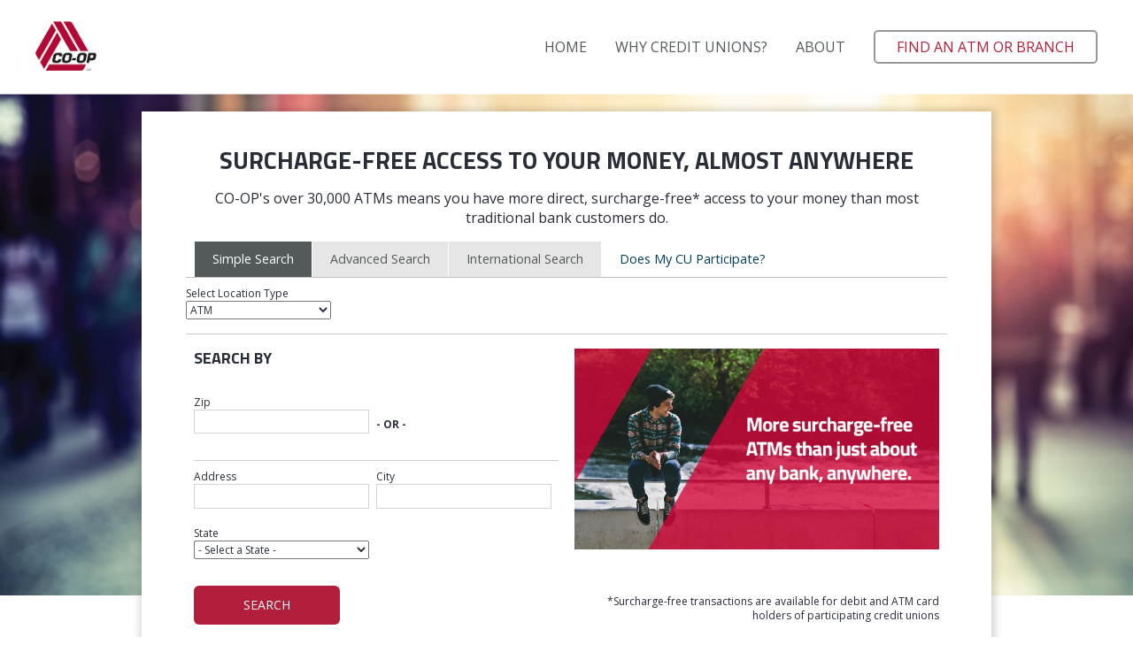

--- FILE ---
content_type: text/html; charset=UTF-8
request_url: https://co-opcreditunions.org/locator/?ref=co-opatm.org&sc=1
body_size: 8497
content:


<!DOCTYPE html>
<!--[if lt IE 7]>      <html class="no-js lt-ie9 lt-ie8 lt-ie7" lang="en-US"> <![endif]-->
<!--[if IE 7]>         <html class="no-js lt-ie9 lt-ie8" lang="en-US"> <![endif]-->
<!--[if IE 8]>         <html class="no-js lt-ie9" lang="en-US"> <![endif]-->
<!--[if gt IE 8]><!--> <html class="no-js" lang="en-US"> <!--<![endif]-->
<head>
<meta charset="UTF-8">
<meta name="viewport" content="width=device-width, initial-scale=1">
<title>  Locator</title>
<link rel="profile" href="http://gmpg.org/xfn/11">
<link rel="pingback" href="https://co-opcreditunions.org/xmlrpc.php">

<meta name='robots' content='noindex, nofollow' />
<link rel='dns-prefetch' href='//fonts.googleapis.com' />
<link rel='dns-prefetch' href='//s.w.org' />
<link rel="alternate" type="application/rss+xml" title="CO-OP Credit Unions &raquo; Feed" href="https://co-opcreditunions.org/feed/" />
<link rel="alternate" type="application/rss+xml" title="CO-OP Credit Unions &raquo; Comments Feed" href="https://co-opcreditunions.org/comments/feed/" />
<link rel="alternate" type="application/rss+xml" title="CO-OP Credit Unions &raquo; Locator Comments Feed" href="https://co-opcreditunions.org/locator/feed/" />
		<script type="text/javascript">
			window._wpemojiSettings = {"baseUrl":"https:\/\/s.w.org\/images\/core\/emoji\/13.1.0\/72x72\/","ext":".png","svgUrl":"https:\/\/s.w.org\/images\/core\/emoji\/13.1.0\/svg\/","svgExt":".svg","source":{"concatemoji":"https:\/\/co-opcreditunions.org\/wp-includes\/js\/wp-emoji-release.min.js?ver=5.8.12"}};
			!function(e,a,t){var n,r,o,i=a.createElement("canvas"),p=i.getContext&&i.getContext("2d");function s(e,t){var a=String.fromCharCode;p.clearRect(0,0,i.width,i.height),p.fillText(a.apply(this,e),0,0);e=i.toDataURL();return p.clearRect(0,0,i.width,i.height),p.fillText(a.apply(this,t),0,0),e===i.toDataURL()}function c(e){var t=a.createElement("script");t.src=e,t.defer=t.type="text/javascript",a.getElementsByTagName("head")[0].appendChild(t)}for(o=Array("flag","emoji"),t.supports={everything:!0,everythingExceptFlag:!0},r=0;r<o.length;r++)t.supports[o[r]]=function(e){if(!p||!p.fillText)return!1;switch(p.textBaseline="top",p.font="600 32px Arial",e){case"flag":return s([127987,65039,8205,9895,65039],[127987,65039,8203,9895,65039])?!1:!s([55356,56826,55356,56819],[55356,56826,8203,55356,56819])&&!s([55356,57332,56128,56423,56128,56418,56128,56421,56128,56430,56128,56423,56128,56447],[55356,57332,8203,56128,56423,8203,56128,56418,8203,56128,56421,8203,56128,56430,8203,56128,56423,8203,56128,56447]);case"emoji":return!s([10084,65039,8205,55357,56613],[10084,65039,8203,55357,56613])}return!1}(o[r]),t.supports.everything=t.supports.everything&&t.supports[o[r]],"flag"!==o[r]&&(t.supports.everythingExceptFlag=t.supports.everythingExceptFlag&&t.supports[o[r]]);t.supports.everythingExceptFlag=t.supports.everythingExceptFlag&&!t.supports.flag,t.DOMReady=!1,t.readyCallback=function(){t.DOMReady=!0},t.supports.everything||(n=function(){t.readyCallback()},a.addEventListener?(a.addEventListener("DOMContentLoaded",n,!1),e.addEventListener("load",n,!1)):(e.attachEvent("onload",n),a.attachEvent("onreadystatechange",function(){"complete"===a.readyState&&t.readyCallback()})),(n=t.source||{}).concatemoji?c(n.concatemoji):n.wpemoji&&n.twemoji&&(c(n.twemoji),c(n.wpemoji)))}(window,document,window._wpemojiSettings);
		</script>
		<style type="text/css">
img.wp-smiley,
img.emoji {
	display: inline !important;
	border: none !important;
	box-shadow: none !important;
	height: 1em !important;
	width: 1em !important;
	margin: 0 .07em !important;
	vertical-align: -0.1em !important;
	background: none !important;
	padding: 0 !important;
}
</style>
	<link rel='stylesheet' id='wp-block-library-css'  href='https://co-opcreditunions.org/wp-includes/css/dist/block-library/style.min.css?ver=5.8.12' type='text/css' media='all' />
<link rel='stylesheet' id='googlefonts-css'  href='//fonts.googleapis.com/css?family=Open+Sans:400,300,700|Titillium+Web:400,400italic,700,700italic' type='text/css' media='all' />
<link rel='stylesheet' id='main-css'  href='https://co-opcreditunions.org/wp-content/themes/coop019901/css/main.css' type='text/css' media='all' />
<link rel='stylesheet' id='coop019901-style-css'  href='https://co-opcreditunions.org/wp-content/themes/coop019901/style.css?ver=5.8.12' type='text/css' media='all' />
<!--[if lte IE 8]>
<link rel='stylesheet' id='no-mq-css'  href='https://co-opcreditunions.org/wp-content/themes/coop019901/css/no-mq.css' type='text/css' media='all' />
<![endif]-->
<script type='text/javascript' src='https://co-opcreditunions.org/wp-includes/js/jquery/jquery.min.js?ver=3.6.0' id='jquery-core-js'></script>
<script type='text/javascript' src='https://co-opcreditunions.org/wp-includes/js/jquery/jquery-migrate.min.js?ver=3.3.2' id='jquery-migrate-js'></script>
<script type='text/javascript' src='https://co-opcreditunions.org/wp-content/themes/coop019901/js/vendor/modernizr-2.6.2.min.js' id='modernizr-js'></script>
<link rel="https://api.w.org/" href="https://co-opcreditunions.org/wp-json/" /><link rel="alternate" type="application/json" href="https://co-opcreditunions.org/wp-json/wp/v2/pages/1373" /><meta name="generator" content="WordPress 5.8.12" />
<link rel="canonical" href="https://co-opcreditunions.org/locator/" />
<link rel='shortlink' href='https://co-opcreditunions.org/?p=1373' />
<link rel="alternate" type="application/json+oembed" href="https://co-opcreditunions.org/wp-json/oembed/1.0/embed?url=https%3A%2F%2Fco-opcreditunions.org%2Flocator%2F" />
<link rel="alternate" type="text/xml+oembed" href="https://co-opcreditunions.org/wp-json/oembed/1.0/embed?url=https%3A%2F%2Fco-opcreditunions.org%2Flocator%2F&#038;format=xml" />
		<style type="text/css" id="wp-custom-css">
			
.date {
display: none;
}		</style>
		<script>
/**
* Function that tracks a click on an outbound link in Google Analytics.
* This function takes a valid URL string as an argument, and uses that URL string
* as the event label.
*/
var trackOutboundLink = function(url) {
   ga('send', 'event', 'outbound', 'click', url, {'hitCallback':
     function () {
     document.location = url;
     }
   });
}
</script>
</head>
<body class="page-template page-template-tpl-locator page-template-tpl-locator-php page page-id-1373 page-parent">
<a id="skip-to-content" class="skip-to-content" href="#main">skip to main content</a>


<div id="outer-wrap">
<div id="inner-wrap">
    <div class="head-wrap">
        <div class="l-constrained">
            <header class="head">
                <div id="top" class="head__meta">
                    <div class="menu-btn menu-btn--open">
                        <a id="nav-open-btn" class="menu-btn__icon icon-menu" href="#nav"><span class="visuallyhidden">Open Menu</span></a>
                    </div>
                    <a class="logo" href="https://co-opcreditunions.org"><img class="logo__image" src="https://co-opcreditunions.org/wp-content/themes/coop019901/img/logo@2x.png" alt="CO-OP Home"></a>
                </div>
                <div class="menu-block">
                    <nav id="nav" class="nav-primary" role="navigation">
                        <div class="menu-btn menu-btn--close">
                            <a id="nav-close-btn" class="menu-btn__icon icon-close" href="#top"><span class="visuallyhidden">Close Menu</span></a>
                        </div>

                        <ul id="menu-top-menu" class="menu main-menu"><li id="menu-item-1792" class="menu-item menu-item-type-post_type menu-item-object-page menu-item-1792"><a href="https://co-opcreditunions.org/blog/">Home</a></li><!--
--><li id="menu-item-50" class="menu-item menu-item-type-post_type menu-item-object-page menu-item-50"><a href="https://co-opcreditunions.org/why-credit-unions/">Why Credit Unions?</a></li><!--
--><li id="menu-item-53" class="menu-item menu-item-type-post_type menu-item-object-page menu-item-53"><a href="https://co-opcreditunions.org/tools/">About</a></li><!--
--><li id="menu-item-1648" class="main-menu__btn menu-item menu-item-type-custom menu-item-object-custom menu-item-1648"><a href="https://co-opcreditunions.org/locator/?ref=allco-op.org&#038;sc=1">Find an ATM or Branch</a></li>
</ul>
                    </nav>
                </div>
            </header>
        </div>
    </div>

<main id="main" class="main t-locator" role="main">

    
   <div class="form-image-wrap">
  <img class="map-image" src="https://co-opcreditunions.org/wp-content/themes/coop019901/inc/locator/img/locator-bg-image.jpg" alt="" />
  <div class="form-wrap">
      <div class="form-pad locator-set locator-set--selected">
          <div class="head-content">
              <h1>Surcharge-free access to your money, almost anywhere</h1>
              <p>CO-OP's over 30,000 ATMs means you have more direct, surcharge-free* access to your money than most traditional bank customers do.</p>
          </div>
          <nav>
              <ul class="form-nav">
                  <li><a class="active" href="#">Simple Search</a></li>
                  <li><a href="#">Advanced Search</a></li>
                  <li><a href="#">International Search</a></li>
                  <li class="no-tab"><a href="#">Does My CU Participate?</a></li>
              </ul>
          </nav>
          <form action="/locator/search-results/" method="get" name="form-locator" id="form-locator">
              <p>
                <label for="loctype">Select Location Type</label><br />
                <select name="loctype" id="loctype">
                  <option value="AS">ATMs &amp; Shared Branches</option>
                  <option value="A" selected="selected">ATM</option>
                  <option value="S">Shared Branch</option>
                </select>
              </p>
              <hr />
              <div class="l-container">
                  <div class="l-column-half">
                      <ul class="message"></ul>                      <fieldset class="form-set-simple">
                          <legend class="form-set-legend">Search By</legend>                          <div class="input-half-wrap">                              <div class="input-half-a">                                  <p><label for="zip">Zip</label><br /><input class="validate" type="text" id="zip" name="zip" value="" size="40" maxlength="5" /></p>
                              </div>
                              <div class="input-half-b">                                  <p><strong class="center-divide">- OR -</strong></p>                              </div>
                          </div>
                          <div class="input-half-wrap as-section">                              <div class="input-half-a">                                  <p><label for="address">Address</label><br /><input class="validate" type="text" id="address" name="address" value="" size="40" /></p>
                              </div>
                              <div class="input-half-b">                                  <p><label for="city">City</label><br /><input class="validate" type="text" id="city" name="city" value="" size="40" /></p>
                              </div>
                          </div>
                          <div class="input-half-wrap">                              <div class="input-half-a">                                  <p>                                      <label for="state">State</label><br />                                      <select id="state" name="state" class="validate">                                          <option value="" selected="selected">- Select a State -</option>                                          <option value="AL">Alabama</option>                                          <option value="AK">Alaska</option>                                          <option value="AZ">Arizona</option>                                          <option value="AR">Arkansas</option>                                          <option value="CA">California</option>                                          <option value="CO">Colorado</option>                                          <option value="CT">Connecticut</option>                                          <option value="DE">Delaware</option>                                          <option value="DC">District Of Columbia</option>                                          <option value="FL">Florida</option>                                           <option value="GA">Georgia</option>                                           <option value="HI">Hawaii</option>                                           <option value="ID">Idaho</option>                                           <option value="IL">Illinois</option>                                          <option value="IN">Indiana</option>                                           <option value="IA">Iowa</option>                                           <option value="KS">Kansas</option>                                           <option value="KY">Kentucky</option>                                           <option value="LA">Louisiana</option>                                           <option value="ME">Maine</option>                                           <option value="MD">Maryland</option>                                          <option value="MA">Massachusetts</option>                                           <option value="MI">Michigan</option>                                           <option value="MN">Minnesota</option>                                           <option value="MS">Mississippi</option>                                           <option value="MO">Missouri</option>                                           <option value="MT">Montana</option>                                           <option value="NE">Nebraska</option>                                           <option value="NV">Nevada</option>                                           <option value="NH">New Hampshire</option>                                           <option value="NJ">New Jersey</option>                                           <option value="NM">New Mexico</option>                                           <option value="NY">New York</option>                                           <option value="NC">North Carolina</option>                                           <option value="ND">North Dakota</option>                                           <option value="OH">Ohio</option>                                           <option value="OK">Oklahoma</option>                                          <option value="OR">Oregon</option>                                           <option value="PA">Pennsylvania</option>                                           <option value="RI">Rhode Island</option>                                           <option value="SC">South Carolina</option>                                           <option value="SD">South Dakota</option>                                           <option value="TN">Tennessee</option>                                           <option value="TX">Texas</option>                                           <option value="UT">Utah</option>                                           <option value="VT">Vermont</option>                                          <option value="VA">Virginia</option>                                           <option value="WA">Washington</option>                                           <option value="WV">West Virginia</option>                                          <option value="WI">Wisconsin</option>                                           <option value="WY">Wyoming</option>                                           </select>                                  </p>
                              </div>
                              <div class="input-half-b">                                  <p class="form-set-advanced hide"><label for="statewide">State Wide Search</label><br /><input id="statewide" name="statewide" type="checkbox" value="yes" /></p>                              </div>
                          </div>
                          <div class="form-set-advanced hide">
                              <div class="input-half-wrap">                                  <div class="input-half-a">                                      <p>                                          <label for="maxradius">Search Radius</label><br />                                          <select id="maxradius" name="maxradius">                                              <option value="10">Up to 10 Miles</option>                                              <option value="20" selected="selected">Up to 20 Miles</option>                                              <option value="50">Up to 50 Miles</option>                                              <option value="100">Up to 100 Miles</option>                                          </select>                                      </p>
                                  </div>
                              </div>
                          </div>
                      </fieldset>
                  </div>
                  <div class="l-column-half">
                      <div class="form-set-simple-content"><img src="/wp-content/themes/coop019901/inc/locator/img/hero-locator-all.jpg" alt="More surcharge free ATMs than just about any bank, anywhere" /></div>
                      <div class="form-set-advanced hide backed">
                          <legend class="form-set-legend">Filter Results</legend>
                          <span id="adv-filter-message" class="hidden">Uncheck &quot;State Wide Search&quot; to view advanced filter options</span>                          <p class="loctype-atm adv-filter hide">
                              <span>ATM</span><br />
                              <input type="checkbox" class="atm-checkboxes" name="open24hours" id="atm-24-hours" value="yes" /> <label for="atm-24-hours">24 Hours</label><br />
                              <input type="checkbox" class="atm-checkboxes" name="walkup" id="atm-walk-up" value="yes" /> <label for="atm-walk-up">Walk-up ATM</label><br />
                              <input type="checkbox" class="atm-checkboxes" name="driveup" id="atm-drive-up" value="yes" /> <label for="atm-drive-up">Drive-up ATM</label><br />
                              <input type="checkbox" class="atm-checkboxes" name="acceptdeposit" id="atm-take-deposit" value="yes" /> <label for="atm-take-deposit">Take Deposit</label><br />
                          </p>
                          <p class="loctype-shared adv-filter">
                              <span>SHARED BRANCH</span><br />
                              <input type="checkbox" class="shared-checkboxes" name="opensun" id="shared-open-sundays" value="yes" /> <label for="shared-open-sundays">Open Sundays</label><br />
                              <input type="checkbox" class="shared-checkboxes" name="drivethru" id="shared-drive-thru" value="yes" /> <label for="shared-drive-thru">Drive Thru</label><br />
                              <input type="checkbox" class="shared-checkboxes" name="selfservice" id="shared-self-service-available"  value="yes"/> <label for="shared-self-service-available">Self Service Available</label><br />
                              <input type="checkbox" class="shared-checkboxes" name="selfserviceonly" id="shared-self-service-only" value="yes" /> <label for="shared-self-service-only">Show Self Service Only</label><br />
                              <input type="checkbox" class="shared-checkboxes" name="exclude7eleven" id="shared-exclude-7-11" value="yes" /> <label for="shared-exclude-7-11">Exclude Self Service Only Locations</label><br />
                          </p>
                      </div>
                  </div>
              </div>
              <fieldset class="form-set-international hide">
                  <legend class="form-set-legend">Search By Country</legend>                  <div class="backed">
                      <p>
                          <label for="country">Country</label><br />
                          <select id="country" class="validate" name="country">                              <option value="">- Select -</option>
                              <option value="BH">Bahrain</option>
                              <option value="BE">Belgium</option>
                              <option value="CA">Canada</option>
                              <option value="DJ">Djibouti</option>
                              <option value="DE">Germany</option>
                              <option value="GR">Greece</option>
                              <option value="GU">Guam</option>
                              <option value="IT">Italy</option>
                              <option value="JP">Japan</option>
                              <option value="NL">Netherlands</option>
                              <option value="PR">Puerto Rico</option>
                              <option value="SG">Singapore</option>
                              <option value="KR">South Korea</option>
                              <option value="ES">Spain</option>
                              <option value="UK">United Kingdom</option>
                          </select>                      </p>
                      <p id="state2-wrap" class="hide">
                          <label for="state2">Province</label><br />
                          <select id="state2" name="state2">
                              <option value="ON">Ontario</option>
                              <option value="QC">Quebec</option>
                          </select>
                      </p>
                  </div>
              </fieldset>
              <div class="l-container">
                  <div class="l-column-half">
                      <div class="submit-wrap"><input class="btn width-half" onClick="ga('send', 'event', 'Locators', 'submit', 'Locator Search');" type="submit" name="Submit" value="Search" /></div>
                  </div>
                  <div class="l-column-half">
                      <p id="locator-footnote"><small>*Surcharge-free transactions are available for debit and ATM card holders of participating credit unions</small></p>
                  </div>
              </div>
          </form>
          <form action="/locator/search-results/" method="get" name="form-participation" id="form-participation" class="hide">
              <br />
              <div class="l-container backed">
                  <div class="l-column-half">
                      <legend class="form-set-legend form-set-legend--lg" style="margin-top:10px;">Does My Credit Union Participate?</legend>                      <p>Find out if your credit union is part of CO-OP. Enter your credit union name below and click &quot;Search&quot;.</p>                      <p><label for="cuname2">Credit Union Name</label><br /><input type="text" id="cuname2" name="cuname2" value="" /></p>
                      <input type="hidden" id="cusearch" name="cusearch" value="Credit Union Name" />
                      <div class="submit-wrap"><input class="btn width-half" onClick="ga('send', 'event', 'Locators', 'submit', 'Participating CU Search');" type="submit" name="Submit" value="Search" /></div>
                  </div>
                  <div class="l-column-half">                      <h2 class="h5" style="margin-top:10px;">What is CO-OP ATM<br />and Shared Branch?</h2>
                      <h3 class="h6" style="margin-bottom:0;">CO-OP ATM</h3>
                      <p style="margin-top:0;">A nationwide network of over 30,000 surcharge-free ATMs, 9,000+ which are deposit taking. ATM terminals within the network can be found at many credit unions and select retail locations including 7-Eleven<sup>&reg;</sup>, Walgreens, and Costco<sup>&reg;</sup>.</p>
                      <h3 class="h6" style="margin-bottom:0;">CO-OP Shared Branch</h3>
                      <p style="margin-top:0;">Hundreds of credit unions that have joined together in a cooperative effort to bring a new level of convenience to members. You can access your accounts and conduct business nationwide at any of the participating credit union locations within the CO-OP Shared Branch network, just as if you were at your home branch.</p>
                  </div>
              </div>
              <p>&nbsp;</p>
              <p>Not every credit union participates in CO-OP ATM &nbsp;<img src="/wp-content/themes/coop019901/img/icon-coop-atm-30x24.png" alt="CO-OP ATM Participation" /> and CO-OP Shared Branch &nbsp;<img src="/wp-content/themes/coop019901/img/icon-coop-sb-30x28.png" alt="CO-OP Shared Branch Participation" />.</p>
          </form>
      </div><!-- .form-pad -->
  </div>
 </div><!-- .form-image-wrap -->

    <div class="locator-contact-wrap block">
        <h2 class="h1">Other Search Methods</h2>
        <div class="l-constrained">
            
            
            <div class="l-column-half pod">

                <img src="https://co-opcreditunions.org/wp-content/themes/coop019901/img/icon-mobile.png" alt="Mobile Phone" />
                <h3 class="h4">Mobile</h3><p><strong>CO-OP ATM / Shared Branch Locator:</strong><br /><a class="text-underline" href="https://itunes.apple.com/us/app/co-op-atm-shared-branch-locator/id1239957376?mt=8">iPhone</a> or <a class="text-underline" href="https://play.google.com/store/search?q=co+op+locator&c=apps&hl=en_US&gl=US">Android</a></p></div><div class="l-column-half pod">
                <img src="https://co-opcreditunions.org/wp-content/themes/coop019901/img/icon-text.png" alt="Text Message" />
                <h3 class="h4">Text</h3>
                <p>Text a Zip Code to 91989 to find nearby ATM and Shared Branch Locations.</p><p>SB = Shared Branch<br>SBX = Shared Branch express</p>            </div>
            
                    </div>
    </div><!-- .locator-contact-wrap -->
</main><!-- #main -->
<div id="relay-modal" class="mfp-hide mfp-popup mfp-popup--xxl" role="dialog" aria-labelledby="dialogue-title-1" aria-describedby="dialogue-description-1">
    <div class="alert alert--dismiss l-margin-tm is-hidden js-relay-alert" role="alert">
        <button type="button" class="alert__close js-close" aria-label="Close">
            <span aria-hidden="true">&times;</span>
            <span class="visuallyhidden">Close</span>
        </button>
        <div class="alert__message"></div>
    </div>
    <div class="l-container">
        <h2 id="dialogue-title-1" class="screen-reader-text visuallyhidden">Email Location Details</h2>
        <p id="dialogue-description-1" class="screen-reader-text visuallyhidden">Email branch location information with optional message.</p>
        <div class="l-column-half">
            <h3 class="h4">Email Details</h3>
            <form class="form-relay" action="https://co-opcreditunions.org/wp-content/themes/coop019901/inc/relay.php" method="post" name="email-form">
                <label style="margin-bottom: 1em;">Email Address<span class="text-red">*</span>
                    <input class="form-relay-email" style="margin-bottom:0;" type="email" name="email" value="" placeholder="Email">
                </label>
                <label>Message <small>(optional)</small>
                    <textarea name="message" cols="30" rows="5" placeholder="Add a personal message..."></textarea>
                </label>
                <input type="submit" value="Send Email">
                <input class="input-name" type="hidden" name="name" value="">
                <input class="input-address" type="hidden" name="address" value="">
                <input class="input-phone" type="hidden" name="phone" value="">
                <input class="input-directions" type="hidden" name="directions" value="">
                <input class="input-map" type="hidden" name="map" value="">
            </form>
        </div>
        <div class="l-column-half">
            <h3 class="h4">Preview</h3>
            <div class="boundary location">
                <img class="location__image" src="" width="768" height="250" alt="Google Map">
                <h4 class="location__name h6">Location</h4>
                <address class="location__address"></address>
                <div><a class="location__directions" target="_blank"><small>Get Directions</small></a></div>
                <p class="location__phone"></p>
            </div>
        </div>
    </div>
</div>


        <footer class="foot" role="contentinfo">
        <div class="l-constrained footer-columns">
            <div class="footer-column">
                <!-- <ul id="menu-footer-column-1" class="menu footer-menu">
                    <li id="menu-item-56" class="menu-item menu-item-type-post_type menu-item-object-page menu-item-56"><a href="/why-credit-unions/">Why A Credit Union?</a></li>
                    <li id="menu-item-51" class="menu-item menu-item-type-post_type menu-item-object-page menu-item-51"><a href="/tools/">Products</a></li>
                    <li id="menu-item-1383" class="menu-item menu-item-type-post_type menu-item-object-page menu-item-1383"><a href="/find-credit-union/?ref=Locator&amp;pos=4">Find A Credit Union For Me</a></li>
                </ul> -->
                <nav role="navigation">
                                  </nav>

            </div>
            <div class="footer-column">
                <nav role="navigation">
                  <ul id="menu-footer-column-2" class="menu footer-menu"><li id="menu-item-65" class="menu-item menu-item-type-post_type_archive menu-item-object-people menu-item-65"><a href="https://co-opcreditunions.org/people/">Tools</a></li>
<li id="menu-item-1798" class="menu-item menu-item-type-post_type menu-item-object-page current-menu-item page_item page-item-1373 current_page_item menu-item-1798"><a href="https://co-opcreditunions.org/locator/" aria-current="page">Locator</a></li>
<li id="menu-item-1799" class="menu-item menu-item-type-post_type menu-item-object-page menu-item-1799"><a href="https://co-opcreditunions.org/tools/">About</a></li>
</ul>                </nav>

            </div>
            <div class="footer-column">
                <nav role="navigation">
                  <ul id="menu-footer-column-3" class="menu footer-menu"><li id="menu-item-1801" class="menu-item menu-item-type-post_type menu-item-object-page menu-item-1801"><a href="https://co-opcreditunions.org/why-credit-unions/">Why Credit Unions?</a></li>
</ul>                </nav>

            </div>
            <div class="footer-column--wide">
                <ul class="menu social-profiles">
</ul>
            </div>
        </div>
        <div class="credits">
          <div class="l-constrained">
            <div class="l-find-cu-secondary">
                <a href="https://co-opcreditunions.org" class="logo-mark"><img class="logo-mark__image" src="https://co-opcreditunions.org/wp-content/themes/coop019901/img/logo-grey@2x.png" alt="CO-OP Home"></a>
                <nav role="navigation">
                  <ul id="menu-bottom-menu" class="menu credits-menu"><li id="menu-item-2315" class="menu-item menu-item-type-custom menu-item-object-custom menu-item-2315"><a target="_blank" href="https://www.coop.org/Contact">Contact</a> <span class="pipe" role="presentation">|</span> </li>
<li id="menu-item-72" class="menu-item menu-item-type-post_type menu-item-object-page menu-item-72"><a href="https://co-opcreditunions.org/terms-conditions/">Terms &#038; Conditions</a> <span class="pipe" role="presentation">|</span> </li>
<li id="menu-item-71" class="menu-item menu-item-type-post_type menu-item-object-page menu-item-71"><a href="https://co-opcreditunions.org/privacy-policy/">Privacy Policy</a> <span class="pipe" role="presentation">|</span> </li>
<li id="menu-item-3196" class="menu-item menu-item-type-custom menu-item-object-custom menu-item-3196"><a href="https://www.co-opfs.org">CO-OP Financial Services</a></li>
</ul>                </nav>
<!--                 <p class="address">580 Carillon Parkway St. Petersburg, FL 33703</p> -->
				<p class="address">615 Channelside Drive, Suite 204, Tampa, FL 33602</p>
                <p class="copyright">&copy; 2026 CO-OP Financial Services. All Rights Reserved.</p>
            </div>
            <div class="l-find-cu-primary">
              <!-- <p>Credit unions empower people. CO-OP empowers credit unions.</p> -->
              <p>CO-OP Credit Unions. Empowering People. Amplifying Dreams.</p>
            </div>
          </div>
        </div>
    </footer>
</div>
</div>

<script async>(function(s,u,m,o,j,v){j=u.createElement(m);v=u.getElementsByTagName(m)[0];j.async=1;j.src=o;j.dataset.sumoSiteId='75b37000fff34f004a956f008c69f000e90ea0002f54ff0045a0ec00bffe1a00';j.dataset.sumoPlatform='wordpress';v.parentNode.insertBefore(j,v)})(window,document,'script','//load.sumo.com/');</script>    <script type="application/javascript">
      var ajaxurl = "https://co-opcreditunions.org/wp-admin/admin-ajax.php";

      function sumo_add_woocommerce_coupon(code) {
        jQuery.post(ajaxurl, {
          action: 'sumo_add_woocommerce_coupon',
          code: code,
        });
      }

      function sumo_remove_woocommerce_coupon(code) {
        jQuery.post(ajaxurl, {
          action: 'sumo_remove_woocommerce_coupon',
          code: code,
        });
      }

      function sumo_get_woocommerce_cart_subtotal(callback) {
        jQuery.ajax({
          method: 'POST',
          url: ajaxurl,
          dataType: 'html',
          data: {
            action: 'sumo_get_woocommerce_cart_subtotal',
          },
          success: function(subtotal) {
            return callback(null, subtotal);
          },
          error: function(err) {
            return callback(err, 0);
          }
        });
      }
    </script>
    <script type='text/javascript' src='https://co-opcreditunions.org/wp-content/themes/coop019901/js/min/plugins.min.js' id='plugins-js'></script>
<script type='text/javascript' id='main-js-extra'>
/* <![CDATA[ */
var ELEV = {"siteUrl":"https:\/\/co-opcreditunions.org","directoryUrl":"https:\/\/co-opcreditunions.org\/wp-content\/themes\/coop019901"};
/* ]]> */
</script>
<script type='text/javascript' src='https://co-opcreditunions.org/wp-content/themes/coop019901/js/min/main.min.js' id='main-js'></script>
<script type='text/javascript' src='https://co-opcreditunions.org/wp-content/themes/coop019901/js/vendor/tooltipster/tooltipster.bundle.min.js' id='tooltipster-js'></script>
<script type='text/javascript' src='https://co-opcreditunions.org/wp-includes/js/comment-reply.min.js?ver=5.8.12' id='comment-reply-js'></script>
<script type='text/javascript' src='https://co-opcreditunions.org/wp-includes/js/wp-embed.min.js?ver=5.8.12' id='wp-embed-js'></script>

    <script>
      (function(i,s,o,g,r,a,m){i['GoogleAnalyticsObject']=r;i[r]=i[r]||function(){
      (i[r].q=i[r].q||[]).push(arguments)},i[r].l=1*new Date();a=s.createElement(o),
      m=s.getElementsByTagName(o)[0];a.async=1;a.src=g;m.parentNode.insertBefore(a,m)
      })(window,document,'script','//www.google-analytics.com/analytics.js','ga');

      ga('create', 'UA-50961254-1', 'co-opcreditunions.org');
      ga('send', 'pageview');

    </script>
    <script type="text/javascript">
    (function(){
      function initInsights() {
        if (!window._contently) {
          var _contently = { siteId: "53f5449369702d6502" }
          _contently.insights = new ContentlyInsights({site_id: _contently.siteId});
          window._contently = _contently
        }
      }

      var s = document.createElement('script');
      s.setAttribute('type', 'text/javascript');
      s.setAttribute('src', '//s3.amazonaws.com/assets.contently.com/insights/insights.js')
      s.onreadystatechange = function() {
        if (this.readyState == 'complete' || this.readyState == 'loaded') {
          initInsights();
        }
      };
      s.onload = initInsights;
      document.body.appendChild(s);
    })();
    </script>
</body>
</html>


--- FILE ---
content_type: text/css
request_url: https://co-opcreditunions.org/wp-content/themes/coop019901/css/main.css
body_size: 36359
content:
/* ==========================================================================
   Project Imports
   ========================================================================== */
/* pixels to ems */
/* Dependencies */
/* Base */
/* ==========================================================================
   Variables
   ========================================================================== */
/* Media Queries
   -------------------------------------------------------------------------- */
/* Grid
   -------------------------------------------------------------------------- */
/* Colors
   -------------------------------------------------------------------------- */
/* General
   -------------------------------------------------------------------------- */
/* ==========================================================================
   Mixins
   ========================================================================== */
/*! normalize.css v1.1.2 | MIT License | git.io/normalize */
/* ==========================================================================
   HTML5 display definitions
   ========================================================================== */
/**
 * Correct `block` display not defined in IE 6/7/8/9 and Firefox 3.
 */
article,
aside,
details,
figcaption,
figure,
footer,
header,
hgroup,
main,
nav,
section,
summary {
  display: block;
}

/**
 * Correct `inline-block` display not defined in IE 6/7/8/9 and Firefox 3.
 */
audio,
canvas,
video {
  display: inline-block;
  *display: inline;
  *zoom: 1;
}

/**
 * Prevent modern browsers from displaying `audio` without controls.
 * Remove excess height in iOS 5 devices.
 */
audio:not([controls]) {
  display: none;
  height: 0;
}

/**
 * Address styling not present in IE 7/8/9, Firefox 3, and Safari 4.
 * Known issue: no IE 6 support.
 */
[hidden] {
  display: none;
}

/* ==========================================================================
   Base
   ========================================================================== */
/**
 * 1. Correct text resizing oddly in IE 6/7 when body `font-size` is set using
 *    `em` units.
 * 2. Prevent iOS text size adjust after orientation change, without disabling
 *    user zoom.
 */
html {
  font-size: 100%;
  /* 1 */
  -ms-text-size-adjust: 100%;
  /* 2 */
  -webkit-text-size-adjust: 100%;
  /* 2 */
}

/**
 * Address `font-family` inconsistency between `textarea` and other form
 * elements.
 */
html,
button,
input,
select,
textarea {
  font-family: sans-serif;
}

/**
 * Address margins handled incorrectly in IE 6/7.
 */
body {
  margin: 0;
}

/* ==========================================================================
   Links
   ========================================================================== */
/**
 * Address `outline` inconsistency between Chrome and other browsers.
 */
a:focus {
  outline: thin dotted;
}

/**
 * Improve readability when focused and also mouse hovered in all browsers.
 */
a:active,
a:hover {
  outline: 0;
}

/* ==========================================================================
   Typography
   ========================================================================== */
/**
 * Address font sizes and margins set differently in IE 6/7.
 * Address font sizes within `section` and `article` in Firefox 4+, Safari 5,
 * and Chrome.
 */
h1 {
  font-size: 2em;
  margin: 0.67em 0;
}

h2 {
  font-size: 1.5em;
  margin: 0.83em 0;
}

h3 {
  font-size: 1.17em;
  margin: 1em 0;
}

h4 {
  font-size: 1em;
  margin: 1.33em 0;
}

h5 {
  font-size: 0.83em;
  margin: 1.67em 0;
}

h6 {
  font-size: 0.67em;
  margin: 2.33em 0;
}

/**
 * Address styling not present in IE 7/8/9, Safari 5, and Chrome.
 */
abbr[title] {
  border-bottom: 1px dotted;
}

/**
 * Address style set to `bolder` in Firefox 3+, Safari 4/5, and Chrome.
 */
b,
strong {
  font-weight: bold;
}

blockquote {
  margin: 1em 40px;
}

/**
 * Address styling not present in Safari 5 and Chrome.
 */
dfn {
  font-style: italic;
}

/**
 * Address differences between Firefox and other browsers.
 * Known issue: no IE 6/7 normalization.
 */
hr {
  -moz-box-sizing: border-box;
  box-sizing: border-box;
  height: 0;
}

/**
 * Address styling not present in IE 6/7/8/9.
 */
mark {
  background: #ff0;
  color: #000;
}

/**
 * Address margins set differently in IE 6/7.
 */
p,
pre {
  margin: 1em 0;
}

/**
 * Correct font family set oddly in IE 6, Safari 4/5, and Chrome.
 */
code,
kbd,
pre,
samp {
  font-family: monospace, serif;
  _font-family: 'courier new', monospace;
  font-size: 1em;
}

/**
 * Improve readability of pre-formatted text in all browsers.
 */
pre {
  white-space: pre;
  white-space: pre-wrap;
  word-wrap: break-word;
}

/**
 * Address CSS quotes not supported in IE 6/7.
 */
q {
  quotes: none;
}

/**
 * Address `quotes` property not supported in Safari 4.
 */
q:before,
q:after {
  content: '';
  content: none;
}

/**
 * Address inconsistent and variable font size in all browsers.
 */
small {
  font-size: 80%;
}

/**
 * Prevent `sub` and `sup` affecting `line-height` in all browsers.
 */
sub,
sup {
  font-size: 75%;
  line-height: 0;
  position: relative;
  vertical-align: baseline;
}

sup {
  top: -0.5em;
}

sub {
  bottom: -0.25em;
}

/* ==========================================================================
   Lists
   ========================================================================== */
/**
 * Address margins set differently in IE 6/7.
 */
dl,
menu,
ol,
ul {
  margin: 1em 0;
}

dd {
  margin: 0 0 0 40px;
}

/**
 * Address paddings set differently in IE 6/7.
 */
menu,
ol,
ul {
  padding: 0 0 0 40px;
}

/**
 * Correct list images handled incorrectly in IE 7.
 */
nav ul,
nav ol {
  list-style: none;
  list-style-image: none;
}

/* ==========================================================================
   Embedded content
   ========================================================================== */
/**
 * 1. Remove border when inside `a` element in IE 6/7/8/9 and Firefox 3.
 * 2. Improve image quality when scaled in IE 7.
 */
img {
  border: 0;
  /* 1 */
  -ms-interpolation-mode: bicubic;
  /* 2 */
}

/**
 * Correct overflow displayed oddly in IE 9.
 */
svg:not(:root) {
  overflow: hidden;
}

/* ==========================================================================
   Figures
   ========================================================================== */
/**
 * Address margin not present in IE 6/7/8/9, Safari 5, and Opera 11.
 */
figure {
  margin: 0;
}

/* ==========================================================================
   Forms
   ========================================================================== */
/**
 * Correct margin displayed oddly in IE 6/7.
 */
form {
  margin: 0;
}

/**
 * Define consistent border, margin, and padding.
 */
fieldset {
  border: 1px solid #c0c0c0;
  margin: 0 2px;
  padding: 0.35em 0.625em 0.75em;
}

/**
 * 1. Correct color not being inherited in IE 6/7/8/9.
 * 2. Correct text not wrapping in Firefox 3.
 * 3. Correct alignment displayed oddly in IE 6/7.
 */
legend {
  border: 0;
  /* 1 */
  padding: 0;
  white-space: normal;
  /* 2 */
  *margin-left: -7px;
  /* 3 */
}

/**
 * 1. Correct font size not being inherited in all browsers.
 * 2. Address margins set differently in IE 6/7, Firefox 3+, Safari 5,
 *    and Chrome.
 * 3. Improve appearance and consistency in all browsers.
 */
button,
input,
select,
textarea {
  font-size: 100%;
  /* 1 */
  margin: 0;
  /* 2 */
  vertical-align: baseline;
  /* 3 */
  *vertical-align: middle;
  /* 3 */
}

/**
 * Address Firefox 3+ setting `line-height` on `input` using `!important` in
 * the UA stylesheet.
 */
button,
input {
  line-height: normal;
}

/**
 * Address inconsistent `text-transform` inheritance for `button` and `select`.
 * All other form control elements do not inherit `text-transform` values.
 * Correct `button` style inheritance in Chrome, Safari 5+, and IE 6+.
 * Correct `select` style inheritance in Firefox 4+ and Opera.
 */
button,
select {
  text-transform: none;
}

/**
 * 1. Avoid the WebKit bug in Android 4.0.* where (2) destroys native `audio`
 *    and `video` controls.
 * 2. Correct inability to style clickable `input` types in iOS.
 * 3. Improve usability and consistency of cursor style between image-type
 *    `input` and others.
 * 4. Remove inner spacing in IE 7 without affecting normal text inputs.
 *    Known issue: inner spacing remains in IE 6.
 */
button,
html input[type="button"],
input[type="reset"],
input[type="submit"] {
  -webkit-appearance: button;
  /* 2 */
  cursor: pointer;
  /* 3 */
  *overflow: visible;
  /* 4 */
}

/**
 * Re-set default cursor for disabled elements.
 */
button[disabled],
html input[disabled] {
  cursor: default;
}

/**
 * 1. Address box sizing set to border-box in IE 8/9.
 * 2. Remove excess padding in IE 8/9.
 * 3. Remove excess padding in IE 7.
 *    Known issue: excess padding remains in IE 6.
 */
input[type="checkbox"],
input[type="radio"] {
  box-sizing: border-box;
  /* 1 */
  padding: 0;
  /* 2 */
  *height: 13px;
  /* 3 */
  *width: 13px;
  /* 3 */
}

/**
 * 1. Address `appearance` set to `searchfield` in Safari 5 and Chrome.
 * 2. Address `box-sizing` set to `border-box` in Safari 5 and Chrome
 *    (include `-moz` to future-proof).
 */
input[type="search"] {
  -webkit-appearance: textfield;
  /* 1 */
  -moz-box-sizing: border-box;
  -webkit-box-sizing: border-box;
  /* 2 */
  box-sizing: border-box;
}

/**
 * Remove inner padding and search cancel button in Safari 5 and Chrome
 * on OS X.
 */
input[type="search"]::-webkit-search-cancel-button,
input[type="search"]::-webkit-search-decoration {
  -webkit-appearance: none;
}

/**
 * Remove inner padding and border in Firefox 3+.
 */
button::-moz-focus-inner,
input::-moz-focus-inner {
  border: 0;
  padding: 0;
}

/**
 * 1. Remove default vertical scrollbar in IE 6/7/8/9.
 * 2. Improve readability and alignment in all browsers.
 */
textarea {
  overflow: auto;
  /* 1 */
  vertical-align: top;
  /* 2 */
}

/* ==========================================================================
   Tables
   ========================================================================== */
/**
 * Remove most spacing between table cells.
 */
table {
  border-collapse: collapse;
  border-spacing: 0;
}

/*
 * HTML5 Boilerplate
 *
 * What follows is the result of much research on cross-browser styling.
 * Credit left inline and big thanks to Nicolas Gallagher, Jonathan Neal,
 * Kroc Camen, and the H5BP dev community and team.
 */
/* ==========================================================================
   Base styles: opinionated defaults
   ========================================================================== */
body {
  font-size: 1em;
  line-height: 1.4;
}

/*
 * Remove text-shadow in selection highlight: h5bp.com/i
 * These selection rule sets have to be separate.
 * Customize the background color to match your design.
 */
::-moz-selection {
  background: #f1d2db;
  text-shadow: none;
  color: white;
}

::selection {
  background: #f1d2db;
  text-shadow: none;
  color: white;
}

/*
 * A better looking default horizontal rule
 */
hr {
  display: block;
  height: 1px;
  border: 0;
  border-top: 1px solid #ccc;
  margin: 1em 0;
  padding: 0;
}

/*
 * Remove the gap between images and the bottom of their containers: h5bp.com/i/440
 */
img {
  vertical-align: middle;
}

/*
 * Remove default fieldset styles.
 */
fieldset {
  border: 0;
  margin: 0;
  padding: 0;
}

/*
 * Allow only vertical resizing of textareas.
 */
textarea {
  resize: vertical;
}

/* ==========================================================================
   Chrome Frame prompt
   ========================================================================== */
.chromeframe {
  margin: 0.2em 0;
  background: #ccc;
  color: #000;
  padding: 0.2em 0;
}

/* ==========================================================================
   Print styles.
   Inlined to avoid required HTTP connection: h5bp.com/r
   ========================================================================== */
@media print, (-o-min-device-pixel-ratio: 5 / 4), (-webkit-min-device-pixel-ratio: 1.25), (min-resolution: 120dpi) {
  /* Style adjustments for high resolution devices */
}
@media print {
  * {
    background: transparent !important;
    color: #000 !important;
    /* Black prints faster: h5bp.com/s */
    box-shadow: none !important;
    text-shadow: none !important;
  }

  a,
  a:visited {
    text-decoration: underline;
  }

  a[href]:after {
    content: " (" attr(href) ")";
  }

  abbr[title]:after {
    content: " (" attr(title) ")";
  }

  /*
   * Don't show links for images, or javascript/internal links
   */
  .ir a:after,
  a[href^="javascript:"]:after,
  a[href^="#"]:after {
    content: "";
  }

  pre,
  blockquote {
    border: 1px solid #999;
    page-break-inside: avoid;
  }

  thead {
    display: table-header-group;
    /* h5bp.com/t */
  }

  tr,
  img {
    page-break-inside: avoid;
  }

  img {
    max-width: 100% !important;
  }

  @page {
    margin: 0.5cm;
  }
  p,
  h2,
  h3 {
    orphans: 3;
    widows: 3;
  }

  h2,
  h3 {
    page-break-after: avoid;
  }
}
/* ==========================================================================
   Helper classes
   ========================================================================== */
.is-hidden {
  /*
   * Hide from both screenreaders and browsers: h5bp.com/u
   */
  display: none !important;
  visibility: hidden;
}

.visuallyhidden, .is-visually-hidden {
  /*
   * Hide only visually, but have it available for screenreaders: h5bp.com/v
   */
  border: 0;
  clip: rect(0 0 0 0);
  height: 1px;
  margin: -1px;
  overflow: hidden;
  padding: 0;
  position: absolute;
  width: 1px;
  /*
   * Extends the .visuallyhidden class to allow the element to be focusable
   * when navigated to via the keyboard: h5bp.com/p
   */
}
.focusable.visuallyhidden:active, .focusable.is-visually-hidden:active, .focusable.visuallyhidden:focus, .focusable.is-visually-hidden:focus {
  clip: auto;
  height: auto;
  margin: 0;
  overflow: visible;
  position: static;
  width: auto;
}

.is-invisible {
  /*
  * Hide visually and from screenreaders, but maintain layout
  */
  visibility: hidden;
}

.l-constrained, .l-constrained--wide, .l-constrained--thin, .l-container, .l-pic-column, .head, .hero-columns, .socialize-columns, .flipboard-grid, .feature-blocks, .grid-outer, .footer-columns, .comment-list article.comment-body footer, .input-half-wrap, .location-results__row {
  /*
   * Clearfix: contain floats
   *
   * For modern browsers
   * 1. The space content is one way to avoid an Opera bug when the
   *    `contenteditable` attribute is included anywhere else in the document.
   *    Otherwise it causes space to appear at the top and bottom of elements
   *    that receive the `clearfix` class.
   * 2. The use of `table` rather than `block` is only necessary if using
   *    `:before` to contain the top-margins of child elements.
   */
  /*
   * For IE 6/7 only
   * Include this rule to trigger hasLayout and contain floats.
   */
  *zoom: 1;
}
.l-constrained:before, .l-constrained--wide:before, .l-constrained--thin:before, .l-container:before, .l-pic-column:before, .head:before, .hero-columns:before, .socialize-columns:before, .flipboard-grid:before, .feature-blocks:before, .grid-outer:before, .footer-columns:before, .comment-list article.comment-body footer:before, .input-half-wrap:before, .location-results__row:before, .l-constrained:after, .l-constrained--wide:after, .l-constrained--thin:after, .l-container:after, .l-pic-column:after, .head:after, .hero-columns:after, .socialize-columns:after, .flipboard-grid:after, .feature-blocks:after, .grid-outer:after, .footer-columns:after, .comment-list article.comment-body footer:after, .input-half-wrap:after, .location-results__row:after {
  content: " ";
  /* 1 */
  display: table;
  /* 2 */
}
.l-constrained:after, .l-constrained--wide:after, .l-constrained--thin:after, .l-container:after, .l-pic-column:after, .head:after, .hero-columns:after, .socialize-columns:after, .flipboard-grid:after, .feature-blocks:after, .grid-outer:after, .footer-columns:after, .comment-list article.comment-body footer:after, .input-half-wrap:after, .location-results__row:after {
  clear: both;
}

.pull-left {
  float: left;
}

.pull-right {
  float: right;
}

.fine-print {
  color: #282d37;
  font-size: 12px;
  font-size: 0.75rem;
}

.text-center {
  text-align: center;
}

.text-right {
  text-align: right;
}

.text-left {
  text-align: left;
}

.text-red {
  color: #97153a;
}

.text-orange {
  color: #ed8561;
}

.text-underline {
  text-decoration: underline;
}

@media (min-width: 48em) {
  .alignleft {
    margin-right: 1.5em;
    margin-bottom: 1.5em;
    display: inline;
    float: left;
  }
}

@media (min-width: 48em) {
  .alignright {
    margin-left: 1.5em;
    margin-bottom: 1.5em;
    display: inline;
    float: right;
  }
}

@media (min-width: 48em) {
  .aligncenter {
    clear: both;
    display: block;
    margin: 0 auto;
  }
}

.background--light {
  background-color: #efeef1;
}

.boundary {
  padding: 16px;
  border: 1px solid #e6e6e6;
}

/* ==========================================================================
   Base
   ========================================================================== */
html {
  background: white;
}

.lt-ie9 body {
  margin: 0 auto;
  width: 960px;
}

*,
*:after,
*:before {
  -webkit-box-sizing: border-box;
  -moz-box-sizing: border-box;
  box-sizing: border-box;
  *behavior: url(/wp-content/themes/coop019901/js/boxsizing.htc);
}

h1, h2, h3, h4, h5, h6 {
  font-family: "Titillium Web", sans-serif;
  text-transform: uppercase;
  line-height: 1.2;
  color: #282d37;
}

h1, .h1 {
  margin: 0.6em 0;
  font-size: 34px;
  font-size: 2.125rem;
}
@media (min-width: 48em) {
  h1, .h1 {
    font-size: 39px;
    font-size: 2.4375rem;
  }
}

h2, .h2 {
  margin: 0.7em 0;
  font-size: 30px;
  font-size: 1.875rem;
}
@media (min-width: 48em) {
  h2, .h2 {
    font-size: 33px;
    font-size: 2.0625rem;
  }
}

h3, .h3 {
  margin: 0.8em 0;
  text-transform: capitalize;
  font-size: 25px;
  font-size: 1.5625rem;
}
@media (min-width: 48em) {
  h3, .h3 {
    font-size: 28px;
    font-size: 1.75rem;
  }
}

h4, .h4 {
  margin: 0.9em 0;
  font-size: 21px;
  font-size: 1.3125rem;
}
@media (min-width: 48em) {
  h4, .h4 {
    font-size: 24px;
    font-size: 1.5rem;
  }
}

h5, .h5 {
  margin: 1em 0;
  font-size: 18px;
  font-size: 1.125rem;
}
@media (min-width: 48em) {
  h5, .h5 {
    font-size: 21px;
    font-size: 1.3125rem;
  }
}

h6, .h6 {
  margin: 1.2em 0;
  font-size: 16px;
  font-size: 1rem;
}
@media (min-width: 48em) {
  h6, .h6 {
    font-size: 18px;
    font-size: 1.125rem;
  }
}

html,
button,
input,
select,
textarea {
  font-family: "Open Sans", sans-serif;
  color: #282d37;
}

embed,
iframe,
object {
  max-width: 100%;
}

a {
  text-decoration: none;
  color: #b21e3b;
  -moz-transition-property: color, background, border;
  -o-transition-property: color, background, border;
  -webkit-transition-property: color, background, border;
  transition-property: color, background, border;
  -moz-transition-duration: 0.25s;
  -o-transition-duration: 0.25s;
  -webkit-transition-duration: 0.25s;
  transition-duration: 0.25s;
}
a:hover {
  color: #444a57;
}

img {
  height: auto;
  /* Make sure images are scaled correctly. */
  max-width: 100%;
  /* Adhere to container width. */
}

::-webkit-input-placeholder {
  color: #8b919f;
  -moz-transition: color 0.25s;
  -o-transition: color 0.25s;
  -webkit-transition: color 0.25s;
  transition: color 0.25s;
}

[placeholder]:focus::-webkit-input-placeholder {
  color: #f6f6f6;
}

:-moz-placeholder {
  /* Firefox 18- */
  color: #8b919f;
}

::-moz-placeholder {
  /* Firefox 19+ */
  color: #8b919f;
}

:-ms-input-placeholder {
  color: #8b919f;
}

input,
textarea {
  margin: 0 0 1em 0;
  padding: 0.5em;
  width: 100%;
  height: 2.3125em;
  display: inline-block;
  background: white;
  border: 1px solid #d1d3d9;
  -moz-transition: background 0.25s, border 0.25s, box-shadow 0.25s;
  -o-transition: background 0.25s, border 0.25s, box-shadow 0.25s;
  -webkit-transition: background 0.25s, border 0.25s, box-shadow 0.25s;
  transition: background 0.25s, border 0.25s, box-shadow 0.25s;
}

input:focus,
textarea:focus {
  border: 1px solid #0065b2;
  -moz-box-shadow: #0065b2 0 0 5px;
  -webkit-box-shadow: #0065b2 0 0 5px;
  box-shadow: #0065b2 0 0 5px;
}

input[type="submit"] {
  margin: 0 0 1em 0;
  width: auto;
  height: auto;
  border: none;
}
input[type="submit"]:hover {
  background: #9c1a34;
}

textarea {
  height: auto;
  min-height: 50px;
}

blockquote {
  margin: 0;
  padding: 0 0 0 30px;
  border-left: 3px solid #ddd;
  font-style: italic;
}

dt {
  margin-bottom: 0.3em;
  font-weight: bold;
}

dd {
  margin: 0 0 0.75em 0;
}

/* Layout */
/* ==========================================================================
   Layout
   ========================================================================== */
/* Containers
   ========================================================================== */
.l-constrained, .l-constrained--wide, .l-constrained--thin {
  margin: 0 auto;
  width: 100%;
}

.l-constrained {
  max-width: 1200px;
}

.l-constrained--wide {
  max-width: 1280px;
}

.l-constrained--thin {
  max-width: 960px;
}

@media (min-width: 48em) {
  .l-primary {
    width: 75%;
    float: left;
    padding-left: 1.04167%;
    padding-right: 1.04167%;
    padding-left: 0;
  }
}

@media (min-width: 48em) {
  .l-secondary {
    width: 25%;
    float: left;
    padding-left: 1.04167%;
    padding-right: 1.04167%;
    padding-right: 0;
  }
}

@media (min-width: 48em) {
  .l-column-half {
    width: 50%;
    float: left;
    padding-left: 1.04167%;
    padding-right: 1.04167%;
  }
  .l-column-half:nth-child(2n + 1) {
    margin-left: 0;
    margin-right: -100%;
    clear: both;
  }
  .l-column-half:nth-child(2n + 2) {
    margin-left: 50%;
    margin-right: -100%;
    clear: none;
  }
}

@media (min-width: 48em) {
  .l-column-third {
    width: 33.33333%;
    float: left;
    padding-left: 1.04167%;
    padding-right: 1.04167%;
  }
  .l-column-third:nth-child(3n + 1) {
    margin-left: 0;
    margin-right: -100%;
    clear: both;
  }
  .l-column-third:nth-child(3n + 2) {
    margin-left: 33.33333%;
    margin-right: -100%;
    clear: none;
  }
  .l-column-third:nth-child(3n + 3) {
    margin-left: 66.66667%;
    margin-right: -100%;
    clear: none;
  }
}

@media (min-width: 48em) {
  .l-column-fourth {
    width: 25%;
    float: left;
    padding-left: 1.04167%;
    padding-right: 1.04167%;
  }
  .l-column-fourth:nth-child(4n + 1) {
    margin-left: 0;
    margin-right: -100%;
    clear: both;
  }
  .l-column-fourth:nth-child(4n + 2) {
    margin-left: 25%;
    margin-right: -100%;
    clear: none;
  }
  .l-column-fourth:nth-child(4n + 3) {
    margin-left: 50%;
    margin-right: -100%;
    clear: none;
  }
  .l-column-fourth:nth-child(4n + 4) {
    margin-left: 75%;
    margin-right: -100%;
    clear: none;
  }
}

@media (min-width: 48em) {
  .l-main {
    width: 66.66667%;
    float: left;
    margin-left: 33.33333%;
    margin-right: -100%;
    padding-left: 1.38889%;
    padding-right: 1.38889%;
    padding-right: 0;
  }
}

@media (max-width: 47.9375em) {
  .l-aside {
    padding-top: 2em;
  }
}
@media (min-width: 48em) {
  .l-aside {
    width: 33.33333%;
    float: left;
    margin-left: 0;
    margin-right: -100%;
    padding-left: 1.38889%;
    padding-right: 1.38889%;
    padding-left: 0;
  }
}

@media (min-width: 48em) {
  .l-find-cu-primary {
    width: 58.33333%;
    float: left;
    padding-left: 1.04167%;
    padding-right: 1.04167%;
    padding-left: 0;
  }
}

@media (min-width: 48em) {
  .l-find-cu-secondary {
    width: 41.66667%;
    float: left;
    padding-left: 1.04167%;
    padding-right: 1.04167%;
    padding-right: 0;
  }
}

.l-pic-column {
  position: relative;
  z-index: 1;
}

.l-pic-column__content {
  position: relative;
  z-index: 2;
}
@media (min-width: 48em) {
  .l-pic-column__content {
    width: 50%;
  }
}

.l-pic-column__pic {
  position: absolute;
  top: 0;
  right: 0;
  bottom: 0;
  left: 0;
}
@media (min-width: 48em) {
  .l-pic-column__pic {
    left: auto;
    width: 50%;
  }
}

.mobile .l-primary {
  width: 66.66667%;
  float: left;
  padding-left: 1.04167%;
  padding-right: 1.04167%;
  padding-left: 0;
}
.mobile .l-secondary {
  width: 33.33333%;
  float: left;
  padding-left: 1.04167%;
  padding-right: 1.04167%;
  padding-right: 0;
  padding-left: 0;
}

.l-sidebar-a {
  text-align: center;
}
@media (min-width: 48em) {
  .l-sidebar-a {
    text-align: left;
    width: 25%;
    float: left;
    padding-left: 1.04167%;
    padding-right: 1.04167%;
  }
}

.l-sidebar-b {
  text-align: center;
}
@media (min-width: 48em) {
  .l-sidebar-b {
    text-align: left;
    width: 75%;
    float: left;
    padding-left: 1.04167%;
    padding-right: 1.04167%;
  }
}

/* ==========================================================================
   Spacing-specific utilities
   ========================================================================== */
/**
 * u-<type><direction><size>
 *
 * a = all
 * t = top
 * r = right
 * b = bottom
 * l = left
 * h = horizontal
 * v = vertical
 *
 * n = none
 * s = small
 * m = medium
 * l = large
 * x = xlarge
 */
/* General
   ========================================================================== */
/* All */
.l-padding-an {
  padding: 0;
}

.l-padding-as {
  padding: 0.5em;
}

.l-padding-am {
  padding: 2em;
}

.l-padding-al {
  padding: 4em;
}

.l-padding-ax {
  padding: 6em;
}

.l-margin-an {
  margin: 0;
}

.l-margin-as {
  margin: 0.5em;
}

.l-margin-am {
  margin: 2em;
}

.l-margin-al {
  margin: 4em;
}

.l-margin-ax {
  margin: 6em;
}

/* Vertical */
.l-padding-vn {
  padding-top: 0;
  padding-bottom: 0;
}

.l-padding-vs {
  padding-top: 0.5em;
  padding-bottom: 0.5em;
}

.l-padding-vm {
  padding-top: 2em;
  padding-bottom: 2em;
}

.l-padding-vl {
  padding-top: 4em;
  padding-bottom: 4em;
}

.l-padding-vx {
  padding-top: 6em;
  padding-bottom: 6em;
}

.l-margin-vn {
  margin-top: 0;
  margin-bottom: 0;
}

.l-margin-vs {
  margin-top: 0.5em;
  margin-bottom: 0.5em;
}

.l-margin-vm {
  margin-top: 2em;
  margin-bottom: 2em;
}

.l-margin-vl {
  margin-top: 4em;
  margin-bottom: 4em;
}

.l-margin-vx {
  margin-top: 6em;
  margin-bottom: 6em;
}

/* Horizontal */
.l-padding-hn {
  padding-left: 0;
  padding-right: 0;
}

.l-padding-hs {
  padding-left: 0.5em;
  padding-right: 0.5em;
}

.l-padding-hm {
  padding-left: 2em;
  padding-right: 2em;
}

.l-padding-hl {
  padding-left: 4em;
  padding-right: 4em;
}

.l-padding-hx {
  padding-left: 6em;
  padding-right: 6em;
}

.l-margin-hn {
  margin-left: 0;
  margin-right: 0;
}

.l-margin-hs {
  margin-left: 0.5em;
  margin-right: 0.5em;
}

.l-margin-hm {
  margin-left: 2em;
  margin-right: 2em;
}

.l-margin-hl {
  margin-left: 4em;
  margin-right: 4em;
}

.l-margin-hx {
  margin-left: 6em;
  margin-right: 6em;
}

/* Top */
.l-padding-tn {
  padding-top: 0;
}

.l-padding-ts {
  padding-top: 0.5em;
}

.l-padding-tm {
  padding-top: 2em;
}

.l-padding-tl {
  padding-top: 4em;
}

.l-padding-tx {
  padding-top: 6em;
}

.l-margin-tn {
  margin-top: 0;
}

.l-margin-ts {
  margin-top: 0.5em;
}

.l-margin-tm {
  margin-top: 2em;
}

.l-margin-tl {
  margin-top: 4em;
}

.l-margin-tx {
  margin-top: 6em;
}

/* Bottom */
.l-padding-bn {
  padding-bottom: 0;
}

.l-padding-bs {
  padding-bottom: 0.5em;
}

.l-padding-bm {
  padding-bottom: 2em;
}

.l-padding-bl {
  padding-bottom: 4em;
}

.l-padding-bx {
  padding-bottom: 6em;
}

.l-margin-bn {
  margin-bottom: 0;
}

.l-margin-bs {
  margin-bottom: 0.5em;
}

.l-margin-bm {
  margin-bottom: 2em;
}

.l-margin-bl {
  margin-bottom: 4em;
}

.l-margin-bx {
  margin-bottom: 6em;
}

/* Left */
.l-padding-ln {
  padding-left: 0;
}

.l-padding-ls {
  padding-left: 0.5em;
}

.l-padding-lm {
  padding-left: 2em;
}

.l-padding-ll {
  padding-left: 4em;
}

.l-padding-lx {
  padding-left: 6em;
}

.l-margin-ln {
  margin-left: 0;
}

.l-margin-ls {
  margin-left: 0.5em;
}

.l-margin-lm {
  margin-left: 2em;
}

.l-margin-ll {
  margin-left: 4em;
}

.l-margin-lx {
  margin-left: 6em;
}

/* Right */
.l-padding-rn {
  padding-right: 0;
}

.l-padding-rs {
  padding-right: 0.5em;
}

.l-padding-rm {
  padding-right: 2em;
}

.l-padding-rl {
  padding-right: 4em;
}

.l-padding-rx {
  padding-right: 6em;
}

.l-margin-rn {
  margin-right: 0;
}

.l-margin-rs {
  margin-right: 0.5em;
}

.l-margin-rm {
  margin-right: 2em;
}

.l-margin-rl {
  margin-right: 4em;
}

.l-margin-rx {
  margin-right: 6em;
}

/* Mobile
   ========================================================================== */
/* All */
@media (max-width: 47.9375em) {
  .l-padding-mobile-an {
    padding: 0;
  }
}

@media (max-width: 47.9375em) {
  .l-padding-mobile-as {
    padding: 0.5em;
  }
}

@media (max-width: 47.9375em) {
  .l-padding-mobile-am {
    padding: 2em;
  }
}

@media (max-width: 47.9375em) {
  .l-padding-mobile-al {
    padding: 4em;
  }
}

@media (max-width: 47.9375em) {
  .l-padding-mobile-ax {
    padding: 6em;
  }
}

@media (max-width: 47.9375em) {
  .l-margin-mobile-an {
    margin: 0;
  }
}

@media (max-width: 47.9375em) {
  .l-margin-mobile-as {
    margin: 0.5em;
  }
}

@media (max-width: 47.9375em) {
  .l-margin-mobile-am {
    margin: 2em;
  }
}

@media (max-width: 47.9375em) {
  .l-margin-mobile-al {
    margin: 4em;
  }
}

@media (max-width: 47.9375em) {
  .l-margin-mobile-ax {
    margin: 6em;
  }
}

/* Vertical */
@media (max-width: 47.9375em) {
  .l-padding-mobile-vs {
    padding-top: 0.5em;
    padding-bottom: 0.5em;
  }
}

@media (max-width: 47.9375em) {
  .l-padding-mobile-vm {
    padding-top: 2em;
    padding-bottom: 2em;
  }
}

@media (max-width: 47.9375em) {
  .l-padding-mobile-vl {
    padding-top: 4em;
    padding-bottom: 4em;
  }
}

@media (max-width: 47.9375em) {
  .l-padding-mobile-vx {
    padding-top: 6em;
    padding-bottom: 6em;
  }
}

@media (max-width: 47.9375em) {
  .l-margin-mobile-vs {
    margin-top: 0.5em;
    margin-bottom: 0.5em;
  }
}

@media (max-width: 47.9375em) {
  .l-margin-mobile-vm {
    margin-top: 2em;
    margin-bottom: 2em;
  }
}

@media (max-width: 47.9375em) {
  .l-margin-mobile-vl {
    margin-top: 4em;
    margin-bottom: 4em;
  }
}

@media (max-width: 47.9375em) {
  .l-margin-mobile-vx {
    margin-top: 6em;
    margin-bottom: 6em;
  }
}

/* Horizontal */
@media (max-width: 47.9375em) {
  .l-padding-mobile-hs {
    padding-left: 0.5em;
    padding-right: 0.5em;
  }
}

@media (max-width: 47.9375em) {
  .l-padding-mobile-hm {
    padding-left: 2em;
    padding-right: 2em;
  }
}

@media (max-width: 47.9375em) {
  .l-padding-mobile-hl {
    padding-left: 4em;
    padding-right: 4em;
  }
}

@media (max-width: 47.9375em) {
  .l-padding-mobile-hx {
    padding-left: 6em;
    padding-right: 6em;
  }
}

@media (max-width: 47.9375em) {
  .l-margin-mobile-hs {
    margin-left: 0.5em;
    margin-right: 0.5em;
  }
}

@media (max-width: 47.9375em) {
  .l-margin-mobile-hm {
    margin-left: 2em;
    margin-right: 2em;
  }
}

@media (max-width: 47.9375em) {
  .l-margin-mobile-hl {
    margin-left: 4em;
    margin-right: 4em;
  }
}

@media (max-width: 47.9375em) {
  .l-margin-mobile-hx {
    margin-left: 6em;
    margin-right: 6em;
  }
}

/* Desktop
   ========================================================================== */
/* All */
@media (min-width: 48em) {
  .l-padding-desktop-an {
    padding: 0;
  }
}

@media (min-width: 48em) {
  .l-padding-desktop-as {
    padding: 0.5em;
  }
}

@media (min-width: 48em) {
  .l-padding-desktop-am {
    padding: 2em;
  }
}

@media (min-width: 48em) {
  .l-padding-desktop-al {
    padding: 4em;
  }
}

@media (min-width: 48em) {
  .l-padding-desktop-ax {
    padding: 6em;
  }
}

@media (min-width: 48em) {
  .l-margin-desktop-an {
    margin: 0;
  }
}

@media (min-width: 48em) {
  .l-margin-desktop-as {
    margin: 0.5em;
  }
}

@media (min-width: 48em) {
  .l-margin-desktop-am {
    margin: 2em;
  }
}

@media (min-width: 48em) {
  .l-margin-desktop-al {
    margin: 4em;
  }
}

@media (min-width: 48em) {
  .l-margin-desktop-ax {
    margin: 6em;
  }
}

/* Vertical */
@media (min-width: 48em) {
  .l-padding-desktop-vs {
    padding-top: 0.5em;
    padding-bottom: 0.5em;
  }
}

@media (min-width: 48em) {
  .l-padding-desktop-vm {
    padding-top: 2em;
    padding-bottom: 2em;
  }
}

@media (min-width: 48em) {
  .l-padding-desktop-vl {
    padding-top: 4em;
    padding-bottom: 4em;
  }
}

@media (min-width: 48em) {
  .l-padding-desktop-vx {
    padding-top: 6em;
    padding-bottom: 6em;
  }
}

@media (min-width: 48em) {
  .l-margin-desktop-vs {
    margin-top: 0.5em;
    margin-bottom: 0.5em;
  }
}

@media (min-width: 48em) {
  .l-margin-desktop-vm {
    margin-top: 2em;
    margin-bottom: 2em;
  }
}

@media (min-width: 48em) {
  .l-margin-desktop-vl {
    margin-top: 4em;
    margin-bottom: 4em;
  }
}

@media (min-width: 48em) {
  .l-margin-desktop-vx {
    margin-top: 6em;
    margin-bottom: 6em;
  }
}

/* Horizontal */
@media (min-width: 48em) {
  .l-padding-desktop-hs {
    padding-left: 0.5em;
    padding-right: 0.5em;
  }
}

@media (min-width: 48em) {
  .l-padding-desktop-hm {
    padding-left: 2em;
    padding-right: 2em;
  }
}

@media (min-width: 48em) {
  .l-padding-desktop-hl {
    padding-left: 4em;
    padding-right: 4em;
  }
}

@media (min-width: 48em) {
  .l-padding-desktop-hx {
    padding-left: 6em;
    padding-right: 6em;
  }
}

@media (min-width: 48em) {
  .l-margin-desktop-hs {
    margin-left: 0.5em;
    margin-right: 0.5em;
  }
}

@media (min-width: 48em) {
  .l-margin-desktop-hm {
    margin-left: 2em;
    margin-right: 2em;
  }
}

@media (min-width: 48em) {
  .l-margin-desktop-hl {
    margin-left: 4em;
    margin-right: 4em;
  }
}

@media (min-width: 48em) {
  .l-margin-desktop-hx {
    margin-left: 6em;
    margin-right: 6em;
  }
}

/* Fonts */
@font-face {
  font-family: 'icomoon';
  src: url("../fonts/icomoon/icomoon.eot?-4kuifa");
  src: url("../fonts/icomoon/icomoon.eot?#iefix-4kuifa") format("embedded-opentype"), url("../fonts/icomoon/icomoon.woff?-4kuifa") format("woff"), url("../fonts/icomoon/icomoon.ttf?-4kuifa") format("truetype"), url("../fonts/icomoon/icomoon.svg?-4kuifa#icomoon") format("svg");
  font-weight: normal;
  font-style: normal;
}
/**
 * added in addition to default icomoon styling
 */
[class^="icon-"], [class*=" icon-"] {
  font-family: 'icomoon', 'Open Sans', sans-serif;
  speak: none;
  font-style: normal;
  font-weight: normal;
  font-variant: normal;
  text-transform: none;
  line-height: 1;
  vertical-align: middle;
  /* 1 */
  /* Better Font Rendering =========== */
  -webkit-font-smoothing: antialiased;
  -moz-osx-font-smoothing: grayscale;
}

.icon-checkbox:before {
  content: "\e609";
}

.icon-arrow-left:before {
  content: "\3c";
}

.icon-menu:before {
  content: "\3d";
}

.icon-arrow-right:before {
  content: "\3e";
}

.icon-search:before {
  content: "\3f";
}

.icon-arrow-up:before {
  content: "\5e";
}

.icon-close:before {
  content: "\78";
}

.icon-arrow-down:before {
  content: "\7c";
}

.icon-arrow-left-small:before {
  content: "\e604";
}

.icon-arrow-down-small:before {
  content: "\e605";
}

.icon-arrow-up-small:before {
  content: "\e606";
}

.icon-arrow-right-small:before {
  content: "\e607";
}

.icon-play:before {
  content: "\e608";
}

.icon-credit:before {
  content: "\e600";
}

.icon-screen:before {
  content: "\e601";
}

.icon-mobile:before {
  content: "\e602";
}

.icon-pin-alt:before {
  content: "\e603";
}

.icon-article:before {
  content: "\e60b";
}

.icon-play-button:before {
  content: "\e60c";
}

.icon-graph:before {
  content: "\e60d";
}

.icon-eye:before {
  content: "\e60e";
}

.icon-user:before {
  content: "\e60a";
}

@font-face {
  font-family: 'icomoon-alt';
  src: url("../fonts/icomoon/icomoon-alt.eot?74cn6e");
  src: url("../fonts/icomoon/icomoon-alt.eot?#iefix74cn6e") format("embedded-opentype"), url("../fonts/icomoon/icomoon-alt.woff?74cn6e") format("woff"), url("../fonts/icomoon/icomoon-alt.ttf?74cn6e") format("truetype"), url("../fonts/icomoon/icomoon-alt.svg?74cn6e#icomoon") format("svg");
  font-weight: normal;
  font-style: normal;
}
[class^="icon-alt-"], [class*=" icon-alt-"] {
  font-family: 'icomoon-alt';
  speak: none;
  font-style: normal;
  font-weight: normal;
  font-variant: normal;
  text-transform: none;
  line-height: 1;
  /* Better Font Rendering =========== */
  -webkit-font-smoothing: antialiased;
  -moz-osx-font-smoothing: grayscale;
}

.icon-alt-notification:before {
  content: "\e600";
}

@font-face {
  font-family: 'Flaticons Solid';
  src: url("../fonts/flaticons/flaticons-solid.eot");
  src: url("../fonts/flaticons/flaticons-solid.eot?#iefix") format("embedded-opentype"), url("../fonts/flaticons/flaticons-solid.woff") format("woff"), url("../fonts/flaticons/flaticons-solid.ttf") format("truetype"), url("../fonts/flaticons/flaticons-solid.svg#flaticons-solid") format("svg");
  font-weight: normal;
  font-style: normal;
}
.flaticon.solid:before {
  font-family: 'Flaticons Solid';
  speak: none;
  font-style: normal;
  font-weight: normal;
  line-height: 1;
  -webkit-font-smoothing: antialiased;
}

.flaticon.solid.grid-1:before,
.flaticon.solid.grid:before,
.flaticon.solid.A1:before {
  content: "\e000";
}

.flaticon.solid.grid-2:before,
.flaticon.solid.A2:before {
  content: "\e001";
}

.flaticon.solid.window-1:before,
.flaticon.solid.window:before,
.flaticon.solid.A3:before {
  content: "\e002";
}

.flaticon.solid.window-2:before,
.flaticon.solid.A4:before {
  content: "\e003";
}

.flaticon.solid.switch-window-1:before,
.flaticon.solid.switch-window:before,
.flaticon.solid.A5:before {
  content: "\e004";
}

.flaticon.solid.collection-1:before,
.flaticon.solid.collection:before,
.flaticon.solid.A6:before {
  content: "\e005";
}

.flaticon.solid.add-window-1:before,
.flaticon.solid.add-window:before,
.flaticon.solid.A7:before {
  content: "\e006";
}

.flaticon.solid.browser-1:before,
.flaticon.solid.browser:before,
.flaticon.solid.A8:before {
  content: "\e007";
}

.flaticon.solid.minimize-browser-1:before,
.flaticon.solid.minimize-browser:before,
.flaticon.solid.A9:before {
  content: "\e008";
}

.flaticon.solid.new-browser-1:before,
.flaticon.solid.new-browser:before,
.flaticon.solid.A10:before {
  content: "\e009";
}

.flaticon.solid.close-browser-1:before,
.flaticon.solid.close-browser:before,
.flaticon.solid.A11:before {
  content: "\e00a";
}

.flaticon.solid.browser-2:before,
.flaticon.solid.A12:before {
  content: "\e00b";
}

.flaticon.solid.minimize-browser-2:before,
.flaticon.solid.A13:before {
  content: "\e00c";
}

.flaticon.solid.new-browser-2:before,
.flaticon.solid.A14:before {
  content: "\e00d";
}

.flaticon.solid.close-browser-2:before,
.flaticon.solid.A15:before {
  content: "\e00e";
}

.flaticon.solid.multiple-browsers-1:before,
.flaticon.solid.multiple-browsers:before,
.flaticon.solid.A16:before {
  content: "\e00f";
}

.flaticon.solid.browser-3:before,
.flaticon.solid.A17:before {
  content: "\e010";
}

.flaticon.solid.minimize-browser-3:before,
.flaticon.solid.A18:before {
  content: "\e011";
}

.flaticon.solid.new-browser-3:before,
.flaticon.solid.A19:before {
  content: "\e012";
}

.flaticon.solid.close-browser-3:before,
.flaticon.solid.A20:before {
  content: "\e013";
}

.flaticon.solid.folder-1:before,
.flaticon.solid.folder:before,
.flaticon.solid.B1:before {
  content: "\e014";
}

.flaticon.solid.add-folder-1:before,
.flaticon.solid.add-folder:before,
.flaticon.solid.B2:before {
  content: "\e015";
}

.flaticon.solid.remove-folder-1:before,
.flaticon.solid.remove-folder:before,
.flaticon.solid.B3:before {
  content: "\e016";
}

.flaticon.solid.upload-folder-1:before,
.flaticon.solid.upload-folder:before,
.flaticon.solid.B4:before {
  content: "\e017";
}

.flaticon.solid.download-folder-1:before,
.flaticon.solid.download-folder:before,
.flaticon.solid.B5:before {
  content: "\e018";
}

.flaticon.solid.open-folder-1:before,
.flaticon.solid.open-folder:before,
.flaticon.solid.B6:before {
  content: "\e019";
}

.flaticon.solid.open-folder-2:before,
.flaticon.solid.B7:before {
  content: "\e01a";
}

.flaticon.solid.open-folder-3:before,
.flaticon.solid.B8:before {
  content: "\e01b";
}

.flaticon.solid.document-1:before,
.flaticon.solid.document:before,
.flaticon.solid.B9:before {
  content: "\e01c";
}

.flaticon.solid.document-2:before,
.flaticon.solid.B10:before {
  content: "\e01d";
}

.flaticon.solid.document-3:before,
.flaticon.solid.B11:before {
  content: "\e01e";
}

.flaticon.solid.document-4:before,
.flaticon.solid.B12:before {
  content: "\e01f";
}

.flaticon.solid.multiple-documents-1:before,
.flaticon.solid.multiple-documents:before,
.flaticon.solid.B13:before {
  content: "\e020";
}

.flaticon.solid.remove-document-1:before,
.flaticon.solid.remove-document:before,
.flaticon.solid.B14:before {
  content: "\e021";
}

.flaticon.solid.add-document-1:before,
.flaticon.solid.add-document:before,
.flaticon.solid.B15:before {
  content: "\e022";
}

.flaticon.solid.close-document-1:before,
.flaticon.solid.close-document:before,
.flaticon.solid.B16:before {
  content: "\e023";
}

.flaticon.solid.upload-document-1:before,
.flaticon.solid.upload-document:before,
.flaticon.solid.B17:before {
  content: "\e024";
}

.flaticon.solid.download-document-1:before,
.flaticon.solid.download-document:before,
.flaticon.solid.B18:before {
  content: "\e025";
}

.flaticon.solid.import-document-1:before,
.flaticon.solid.import-document:before,
.flaticon.solid.B19:before {
  content: "\e026";
}

.flaticon.solid.export-document-1:before,
.flaticon.solid.export-document:before,
.flaticon.solid.B20:before {
  content: "\e027";
}

.flaticon.solid.clipboard-1:before,
.flaticon.solid.clipboard:before,
.flaticon.solid.copy-1:before,
.flaticon.solid.copy:before,
.flaticon.solid.C1:before {
  content: "\e028";
}

.flaticon.solid.remove-from-clipboard-1:before,
.flaticon.solid.remove-from-clipboard:before,
.flaticon.solid.C2:before {
  content: "\e029";
}

.flaticon.solid.add-to-clipboard-1:before,
.flaticon.solid.add-to-clipboard:before,
.flaticon.solid.C3:before {
  content: "\e02a";
}

.flaticon.solid.delete-from-clipboard-1:before,
.flaticon.solid.delete-from-clipboard:before,
.flaticon.solid.C4:before {
  content: "\e02b";
}

.flaticon.solid.clipboard-checkmark-1:before,
.flaticon.solid.clipboard-checkmark:before,
.flaticon.solid.C5:before {
  content: "\e02c";
}

.flaticon.solid.upload-to-clipboard-1:before,
.flaticon.solid.upload-to-clipboard:before,
.flaticon.solid.C6:before {
  content: "\e02d";
}

.flaticon.solid.clipboard-2:before,
.flaticon.solid.copy-2:before,
.flaticon.solid.C7:before {
  content: "\e02e";
}

.flaticon.solid.clipboard-3:before,
.flaticon.solid.copy-3:before,
.flaticon.solid.C8:before {
  content: "\e02f";
}

.flaticon.solid.clipboard-4:before,
.flaticon.solid.copy-4:before,
.flaticon.solid.C9:before {
  content: "\e030";
}

.flaticon.solid.comment-1:before,
.flaticon.solid.comment:before,
.flaticon.solid.C10:before {
  content: "\e031";
}

.flaticon.solid.thinking-comment-1:before,
.flaticon.solid.thinking-comment:before,
.flaticon.solid.C11:before {
  content: "\e032";
}

.flaticon.solid.heart-comment-1:before,
.flaticon.solid.heart-comment:before,
.flaticon.solid.C12:before {
  content: "\e033";
}

.flaticon.solid.post-comment-1:before,
.flaticon.solid.post-comment:before,
.flaticon.solid.C13:before {
  content: "\e034";
}

.flaticon.solid.comment-2:before,
.flaticon.solid.C14:before {
  content: "\e035";
}

.flaticon.solid.thinking-comment-2:before,
.flaticon.solid.C15:before {
  content: "\e036";
}

.flaticon.solid.heart-comment-2:before,
.flaticon.solid.C16:before {
  content: "\e037";
}

.flaticon.solid.post-comment-2:before,
.flaticon.solid.C17:before {
  content: "\e038";
}

.flaticon.solid.chat-1:before,
.flaticon.solid.chat:before,
.flaticon.solid.C18:before {
  content: "\e039";
}

.flaticon.solid.chat-2:before,
.flaticon.solid.C19:before {
  content: "\e03a";
}

.flaticon.solid.chat-3:before,
.flaticon.solid.C20:before {
  content: "\e03b";
}

.flaticon.solid.lock-1:before,
.flaticon.solid.lock:before,
.flaticon.solid.D1:before {
  content: "\e03c";
}

.flaticon.solid.unlock-1:before,
.flaticon.solid.unlock:before,
.flaticon.solid.D2:before {
  content: "\e03d";
}

.flaticon.solid.lock-2:before,
.flaticon.solid.D3:before {
  content: "\e03e";
}

.flaticon.solid.lock-3:before,
.flaticon.solid.D4:before {
  content: "\e03f";
}

.flaticon.solid.unlock-3:before,
.flaticon.solid.D5:before {
  content: "\e040";
}

.flaticon.solid.key-1:before,
.flaticon.solid.key:before,
.flaticon.solid.password-1:before,
.flaticon.solid.password:before,
.flaticon.solid.D6:before {
  content: "\e041";
}

.flaticon.solid.key-2:before,
.flaticon.solid.password-2:before,
.flaticon.solid.D7:before {
  content: "\e042";
}

.flaticon.solid.bell-1:before,
.flaticon.solid.bell:before,
.flaticon.solid.notification-1:before,
.flaticon.solid.notification:before,
.flaticon.solid.D8:before {
  content: "\e043";
}

.flaticon.solid.bell-2:before,
.flaticon.solid.notification-2:before,
.flaticon.solid.D9:before {
  content: "\e044";
}

.flaticon.solid.bell-3:before,
.flaticon.solid.service-bell-1:before,
.flaticon.solid.service-bell:before,
.flaticon.solid.service-1:before,
.flaticon.solid.service:before,
.flaticon.solid.D10:before {
  content: "\e045";
}

.flaticon.solid.printer-1:before,
.flaticon.solid.printer:before,
.flaticon.solid.print-1:before,
.flaticon.solid.print:before,
.flaticon.solid.D11:before {
  content: "\e046";
}

.flaticon.solid.calculator-1:before,
.flaticon.solid.calculator:before,
.flaticon.solid.D12:before {
  content: "\e047";
}

.flaticon.solid.cloud-1:before,
.flaticon.solid.cloud:before,
.flaticon.solid.D13:before {
  content: "\e048";
}

.flaticon.solid.cloud-upload-1:before,
.flaticon.solid.cloud-upload:before,
.flaticon.solid.D14:before {
  content: "\e049";
}

.flaticon.solid.cloud-add-1:before,
.flaticon.solid.cloud-add:before,
.flaticon.solid.D15:before {
  content: "\e04a";
}

.flaticon.solid.cloud-checkmark-1:before,
.flaticon.solid.cloud-checkmark:before,
.flaticon.solid.D16:before {
  content: "\e04b";
}

.flaticon.solid.cloud-2:before,
.flaticon.solid.D17:before {
  content: "\e04c";
}

.flaticon.solid.house-1:before,
.flaticon.solid.house:before,
.flaticon.solid.home-1:before,
.flaticon.solid.home:before,
.flaticon.solid.D18:before {
  content: "\e04d";
}

.flaticon.solid.house-2:before,
.flaticon.solid.home-2:before,
.flaticon.solid.D19:before {
  content: "\e04e";
}

.flaticon.solid.house-3:before,
.flaticon.solid.home-3:before,
.flaticon.solid.D20:before {
  content: "\e04f";
}

.flaticon.solid.open-book-1:before,
.flaticon.solid.open-book:before,
.flaticon.solid.E1:before {
  content: "\e050";
}

.flaticon.solid.open-book-2:before,
.flaticon.solid.E2:before {
  content: "\e051";
}

.flaticon.solid.open-book-3:before,
.flaticon.solid.E3:before {
  content: "\e052";
}

.flaticon.solid.open-book-4:before,
.flaticon.solid.E4:before {
  content: "\e053";
}

.flaticon.solid.book-1:before,
.flaticon.solid.book:before,
.flaticon.solid.E5:before {
  content: "\e054";
}

.flaticon.solid.book-2:before,
.flaticon.solid.E6:before {
  content: "\e055";
}

.flaticon.solid.book-3:before,
.flaticon.solid.E7:before {
  content: "\e056";
}

.flaticon.solid.book-4:before,
.flaticon.solid.E8:before {
  content: "\e057";
}

.flaticon.solid.book-5:before,
.flaticon.solid.E9:before {
  content: "\e058";
}

.flaticon.solid.book-6:before,
.flaticon.solid.E10:before {
  content: "\e059";
}

.flaticon.solid.newspaper-1:before,
.flaticon.solid.newspaper:before,
.flaticon.solid.E11:before {
  content: "\e05a";
}

.flaticon.solid.newspaper-2:before,
.flaticon.solid.E12:before {
  content: "\e05b";
}

.flaticon.solid.newspaper-3:before,
.flaticon.solid.E13:before {
  content: "\e05c";
}

.flaticon.solid.newspaper-4:before,
.flaticon.solid.E14:before {
  content: "\e05d";
}

.flaticon.solid.journal-1:before,
.flaticon.solid.journal:before,
.flaticon.solid.E15:before {
  content: "\e05e";
}

.flaticon.solid.journal-2:before,
.flaticon.solid.E16:before {
  content: "\e05f";
}

.flaticon.solid.journal-3:before,
.flaticon.solid.E17:before {
  content: "\e060";
}

.flaticon.solid.notebook-1:before,
.flaticon.solid.notebook:before,
.flaticon.solid.E18:before {
  content: "\e061";
}

.flaticon.solid.notebook-2:before,
.flaticon.solid.E19:before {
  content: "\e062";
}

.flaticon.solid.notebook-3:before,
.flaticon.solid.E20:before {
  content: "\e063";
}

.flaticon.solid.article-1:before,
.flaticon.solid.article:before,
.flaticon.solid.F1:before {
  content: "\e064";
}

.flaticon.solid.article-2:before,
.flaticon.solid.F2:before {
  content: "\e065";
}

.flaticon.solid.article-3:before,
.flaticon.solid.F3:before {
  content: "\e066";
}

.flaticon.solid.notepad-1:before,
.flaticon.solid.notepad:before,
.flaticon.solid.F4:before {
  content: "\e067";
}

.flaticon.solid.suitcase-1:before,
.flaticon.solid.suitcase:before,
.flaticon.solid.portfolio-1:before,
.flaticon.solid.portfolio:before,
.flaticon.solid.F5:before {
  content: "\e068";
}

.flaticon.solid.suitcase-2:before,
.flaticon.solid.F6:before {
  content: "\e069";
}

.flaticon.solid.briefcase-1:before,
.flaticon.solid.briefcase:before,
.flaticon.solid.F7:before {
  content: "\e06a";
}

.flaticon.solid.toolbox-1:before,
.flaticon.solid.toolbox:before,
.flaticon.solid.F8:before {
  content: "\e06b";
}

.flaticon.solid.shirt-1:before,
.flaticon.solid.shirt:before,
.flaticon.solid.F9:before {
  content: "\e06c";
}

.flaticon.solid.umbrella-1:before,
.flaticon.solid.umbrella:before,
.flaticon.solid.F10:before {
  content: "\e06d";
}

.flaticon.solid.coffee-1:before,
.flaticon.solid.coffee:before,
.flaticon.solid.F11:before {
  content: "\e06e";
}

.flaticon.solid.binoculars-1:before,
.flaticon.solid.binoculars:before,
.flaticon.solid.view-5:before,
.flaticon.solid.F12:before {
  content: "\e06f";
}

.flaticon.solid.glasses-1:before,
.flaticon.solid.glasses:before,
.flaticon.solid.F13:before {
  content: "\e070";
}

.flaticon.solid.magnifying-glass-1:before,
.flaticon.solid.magnifying-glass:before,
.flaticon.solid.zoom-1:before,
.flaticon.solid.zoom:before,
.flaticon.solid.F14:before {
  content: "\e071";
}

.flaticon.solid.magnifying-glass-2:before,
.flaticon.solid.zoom-2:before,
.flaticon.solid.F15:before {
  content: "\e072";
}

.flaticon.solid.magnifying-glass-3:before,
.flaticon.solid.zoom-3:before,
.flaticon.solid.F16:before {
  content: "\e073";
}

.flaticon.solid.eye-1:before,
.flaticon.solid.eye:before,
.flaticon.solid.view-1:before,
.flaticon.solid.view:before,
.flaticon.solid.F17:before {
  content: "\e074";
}

.flaticon.solid.eye-2:before,
.flaticon.solid.view-2:before,
.flaticon.solid.F18:before {
  content: "\e075";
}

.flaticon.solid.eye-3:before,
.flaticon.solid.view-3:before,
.flaticon.solid.F19:before {
  content: "\e076";
}

.flaticon.solid.eye-4:before,
.flaticon.solid.view-4:before,
.flaticon.solid.F20:before {
  content: "\e077";
}

.flaticon.solid.iphone-1:before,
.flaticon.solid.iphone:before,
.flaticon.solid.smart-phone-3:before,
.flaticon.solid.G1:before {
  content: "\e078";
}

.flaticon.solid.ipad-mini-1:before,
.flaticon.solid.ipad-mini:before,
.flaticon.solid.tablet-2:before,
.flaticon.solid.G2:before {
  content: "\e079";
}

.flaticon.solid.ipad-1:before,
.flaticon.solid.ipad:before,
.flaticon.solid.tablet-3:before,
.flaticon.solid.G3:before {
  content: "\e07a";
}

.flaticon.solid.macbook-1:before,
.flaticon.solid.macbook:before,
.flaticon.solid.laptop-2:before,
.flaticon.solid.G4:before {
  content: "\e07b";
}

.flaticon.solid.imac-1:before,
.flaticon.solid.imac:before,
.flaticon.solid.computer-2:before,
.flaticon.solid.G5:before {
  content: "\e07c";
}

.flaticon.solid.smart-phone-1:before,
.flaticon.solid.smart-phone:before,
.flaticon.solid.G6:before {
  content: "\e07d";
}

.flaticon.solid.tablet-1:before,
.flaticon.solid.tablet:before,
.flaticon.solid.G7:before {
  content: "\e07e";
}

.flaticon.solid.laptop-1:before,
.flaticon.solid.laptop:before,
.flaticon.solid.G8:before {
  content: "\e07f";
}

.flaticon.solid.computer-1:before,
.flaticon.solid.computer:before,
.flaticon.solid.G9:before {
  content: "\e080";
}

.flaticon.solid.smart-phone-2:before,
.flaticon.solid.G10:before {
  content: "\e081";
}

.flaticon.solid.image-1:before,
.flaticon.solid.image:before,
.flaticon.solid.photo-1:before,
.flaticon.solid.photo:before,
.flaticon.solid.G11:before {
  content: "\e082";
}

.flaticon.solid.image-gallery-1:before,
.flaticon.solid.image-gallery:before,
.flaticon.solid.photo-gallery-1:before,
.flaticon.solid.photo-gallery:before,
.flaticon.solid.G12:before {
  content: "\e083";
}

.flaticon.solid.media-gallery-1:before,
.flaticon.solid.media-gallery:before,
.flaticon.solid.video-gallery-1:before,
.flaticon.solid.video-gallery:before,
.flaticon.solid.G13:before {
  content: "\e084";
}

.flaticon.solid.video-1:before,
.flaticon.solid.video:before,
.flaticon.solid.video-camera-1:before,
.flaticon.solid.video-camera:before,
.flaticon.solid.G14:before {
  content: "\e085";
}

.flaticon.solid.film-1:before,
.flaticon.solid.film:before,
.flaticon.solid.video-2:before,
.flaticon.solid.G15:before {
  content: "\e086";
}

.flaticon.solid.tv-1:before,
.flaticon.solid.tv:before,
.flaticon.solid.television-1:before,
.flaticon.solid.television:before,
.flaticon.solid.G16:before {
  content: "\e087";
}

.flaticon.solid.camera-1:before,
.flaticon.solid.camera:before,
.flaticon.solid.G17:before {
  content: "\e088";
}

.flaticon.solid.camera-2:before,
.flaticon.solid.G18:before {
  content: "\e089";
}

.flaticon.solid.camera-3:before,
.flaticon.solid.G19:before {
  content: "\e08a";
}

.flaticon.solid.camera-4:before,
.flaticon.solid.G20:before {
  content: "\e08b";
}

.flaticon.solid.calendar-1:before,
.flaticon.solid.calendar:before,
.flaticon.solid.H1:before {
  content: "\e08c";
}

.flaticon.solid.calendar-2:before,
.flaticon.solid.H2:before {
  content: "\e08d";
}

.flaticon.solid.calendar-3:before,
.flaticon.solid.H3:before {
  content: "\e08e";
}

.flaticon.solid.calendar-4:before,
.flaticon.solid.H4:before {
  content: "\e08f";
}

.flaticon.solid.calendar-5:before,
.flaticon.solid.H5:before {
  content: "\e090";
}

.flaticon.solid.calendar-6:before,
.flaticon.solid.H6:before {
  content: "\e091";
}

.flaticon.solid.inbox-1:before,
.flaticon.solid.inbox:before,
.flaticon.solid.H7:before {
  content: "\e092";
}

.flaticon.solid.inbox-2:before,
.flaticon.solid.H8:before {
  content: "\e093";
}

.flaticon.solid.inbox-3:before,
.flaticon.solid.H9:before {
  content: "\e094";
}

.flaticon.solid.inbox-4:before,
.flaticon.solid.H10:before {
  content: "\e095";
}

.flaticon.solid.inbox-5:before,
.flaticon.solid.H11:before {
  content: "\e096";
}

.flaticon.solid.inbox-6:before,
.flaticon.solid.H12:before {
  content: "\e097";
}

.flaticon.solid.trash-1:before,
.flaticon.solid.trash:before,
.flaticon.solid.delete-1:before,
.flaticon.solid.delete:before,
.flaticon.solid.H13:before {
  content: "\e098";
}

.flaticon.solid.trash-2:before,
.flaticon.solid.delete-2:before,
.flaticon.solid.H14:before {
  content: "\e099";
}

.flaticon.solid.trash-3:before,
.flaticon.solid.delete-3:before,
.flaticon.solid.H15:before {
  content: "\e09a";
}

.flaticon.solid.trash-4:before,
.flaticon.solid.delete-4:before,
.flaticon.solid.H16:before {
  content: "\e09b";
}

.flaticon.solid.bucket-1:before,
.flaticon.solid.bucket:before,
.flaticon.solid.H17:before {
  content: "\e09c";
}

.flaticon.solid.bucket-2:before,
.flaticon.solid.H18:before {
  content: "\e09d";
}

.flaticon.solid.paperclip-1:before,
.flaticon.solid.paperclip:before,
.flaticon.solid.attachment-1:before,
.flaticon.solid.attachment:before,
.flaticon.solid.H19:before {
  content: "\e09e";
}

.flaticon.solid.paperclip-2:before,
.flaticon.solid.attachment-2:before,
.flaticon.solid.H20:before {
  content: "\e09f";
}

.flaticon.solid.compose-1:before,
.flaticon.solid.compose:before,
.flaticon.solid.message-1:before,
.flaticon.solid.message:before,
.flaticon.solid.I1:before {
  content: "\e0a0";
}

.flaticon.solid.compose-2:before,
.flaticon.solid.message-2:before,
.flaticon.solid.I2:before {
  content: "\e0a1";
}

.flaticon.solid.compose-3:before,
.flaticon.solid.message-3:before,
.flaticon.solid.I3:before {
  content: "\e0a2";
}

.flaticon.solid.compose-4:before,
.flaticon.solid.message-4:before,
.flaticon.solid.I4:before {
  content: "\e0a3";
}

.flaticon.solid.brush-1:before,
.flaticon.solid.brush:before,
.flaticon.solid.paint-1:before,
.flaticon.solid.paint:before,
.flaticon.solid.I5:before {
  content: "\e0a4";
}

.flaticon.solid.pencil-1:before,
.flaticon.solid.pencil:before,
.flaticon.solid.edit-1:before,
.flaticon.solid.edit:before,
.flaticon.solid.I6:before {
  content: "\e0a5";
}

.flaticon.solid.pencil-2:before,
.flaticon.solid.edit-2:before,
.flaticon.solid.I7:before {
  content: "\e0a6";
}

.flaticon.solid.pencil-3:before,
.flaticon.solid.edit-3:before,
.flaticon.solid.I8:before {
  content: "\e0a7";
}

.flaticon.solid.feather-1:before,
.flaticon.solid.feather:before,
.flaticon.solid.I9:before {
  content: "\e0a8";
}

.flaticon.solid.feather-2:before,
.flaticon.solid.I10:before {
  content: "\e0a9";
}

.flaticon.solid.mail-1:before,
.flaticon.solid.mail:before,
.flaticon.solid.envelope-1:before,
.flaticon.solid.envelope:before,
.flaticon.solid.I11:before {
  content: "\e0aa";
}

.flaticon.solid.mail-2:before,
.flaticon.solid.envelope-2:before,
.flaticon.solid.I12:before {
  content: "\e0ab";
}

.flaticon.solid.mail-3:before,
.flaticon.solid.envelope-3:before,
.flaticon.solid.I13:before {
  content: "\e0ac";
}

.flaticon.solid.mail-4:before,
.flaticon.solid.envelope-4:before,
.flaticon.solid.I14:before {
  content: "\e0ad";
}

.flaticon.solid.send-1:before,
.flaticon.solid.send:before,
.flaticon.solid.I15:before {
  content: "\e0ae";
}

.flaticon.solid.share-1:before,
.flaticon.solid.share:before,
.flaticon.solid.I16:before {
  content: "\e0af";
}

.flaticon.solid.share-2:before,
.flaticon.solid.I17:before {
  content: "\e0b0";
}

.flaticon.solid.reply-to-all-1:before,
.flaticon.solid.reply-to-all:before,
.flaticon.solid.I18:before {
  content: "\e0b1";
}

.flaticon.solid.reply-1:before,
.flaticon.solid.reply:before,
.flaticon.solid.I19:before {
  content: "\e0b2";
}

.flaticon.solid.forward-1:before,
.flaticon.solid.forward:before,
.flaticon.solid.I20:before {
  content: "\e0b3";
}

.flaticon.solid.star-1:before,
.flaticon.solid.star:before,
.flaticon.solid.J1:before {
  content: "\e0b4";
}

.flaticon.solid.star-2:before,
.flaticon.solid.J2:before {
  content: "\e0b5";
}

.flaticon.solid.heart-1:before,
.flaticon.solid.heart:before,
.flaticon.solid.J3:before {
  content: "\e0b6";
}

.flaticon.solid.bookmark-1:before,
.flaticon.solid.bookmark:before,
.flaticon.solid.J4:before {
  content: "\e0b7";
}

.flaticon.solid.bookmark-2:before,
.flaticon.solid.J5:before {
  content: "\e0b8";
}

.flaticon.solid.bookmark-3:before,
.flaticon.solid.J6:before {
  content: "\e0b9";
}

.flaticon.solid.pin-1:before,
.flaticon.solid.pin:before,
.flaticon.solid.J7:before {
  content: "\e0ba";
}

.flaticon.solid.share-3:before,
.flaticon.solid.J8:before {
  content: "\e0bb";
}

.flaticon.solid.share-4:before,
.flaticon.solid.J9:before {
  content: "\e0bc";
}

.flaticon.solid.share-5:before,
.flaticon.solid.J10:before {
  content: "\e0bd";
}

.flaticon.solid.link-1:before,
.flaticon.solid.link:before,
.flaticon.solid.J11:before {
  content: "\e0be";
}

.flaticon.solid.link-2:before,
.flaticon.solid.J12:before {
  content: "\e0bf";
}

.flaticon.solid.link-3:before,
.flaticon.solid.J13:before {
  content: "\e0c0";
}

.flaticon.solid.link-4:before,
.flaticon.solid.J14:before {
  content: "\e0c1";
}

.flaticon.solid.question-1:before,
.flaticon.solid.question:before,
.flaticon.solid.help-1:before,
.flaticon.solid.help:before,
.flaticon.solid.J15:before {
  content: "\e0c2";
}

.flaticon.solid.question-2:before,
.flaticon.solid.help-2:before,
.flaticon.solid.J16:before {
  content: "\e0c3";
}

.flaticon.solid.exclamation-point-1:before,
.flaticon.solid.exclamation-point:before,
.flaticon.solid.caution-1:before,
.flaticon.solid.caution:before,
.flaticon.solid.warning-1:before,
.flaticon.solid.warning:before,
.flaticon.solid.J17:before {
  content: "\e0c4";
}

.flaticon.solid.exclamation-point-2:before,
.flaticon.solid.caution-2:before,
.flaticon.solid.warning-2:before,
.flaticon.solid.J18:before {
  content: "\e0c5";
}

.flaticon.solid.info-1:before,
.flaticon.solid.info:before,
.flaticon.solid.about-1:before,
.flaticon.solid.about:before,
.flaticon.solid.J19:before {
  content: "\e0c6";
}

.flaticon.solid.info-2:before,
.flaticon.solid.about-2:before,
.flaticon.solid.J20:before {
  content: "\e0c7";
}

.flaticon.solid.user-1:before,
.flaticon.solid.user:before,
.flaticon.solid.profile-2:before,
.flaticon.solid.K1:before {
  content: "\e0c8";
}

.flaticon.solid.add-user-1:before,
.flaticon.solid.add-user:before,
.flaticon.solid.K2:before {
  content: "\e0c9";
}

.flaticon.solid.user-2:before,
.flaticon.solid.profile-3:before,
.flaticon.solid.K3:before {
  content: "\e0ca";
}

.flaticon.solid.user-3:before,
.flaticon.solid.profile-4:before,
.flaticon.solid.K4:before {
  content: "\e0cb";
}

.flaticon.solid.user-4:before,
.flaticon.solid.profile-5:before,
.flaticon.solid.K5:before {
  content: "\e0cc";
}

.flaticon.solid.group-1:before,
.flaticon.solid.group:before,
.flaticon.solid.follow-1:before,
.flaticon.solid.follow:before,
.flaticon.solid.K6:before {
  content: "\e0cd";
}

.flaticon.solid.group-2:before,
.flaticon.solid.K7:before {
  content: "\e0ce";
}

.flaticon.solid.profile-1:before,
.flaticon.solid.profile:before,
.flaticon.solid.K8:before {
  content: "\e0cf";
}

.flaticon.solid.id-1:before,
.flaticon.solid.id:before,
.flaticon.solid.K9:before {
  content: "\e0d0";
}

.flaticon.solid.id-2:before,
.flaticon.solid.K10:before {
  content: "\e0d1";
}

.flaticon.solid.contacts-1:before,
.flaticon.solid.contacts:before,
.flaticon.solid.K11:before {
  content: "\e0d2";
}

.flaticon.solid.contacts-2:before,
.flaticon.solid.K12:before {
  content: "\e0d3";
}

.flaticon.solid.trophy-1:before,
.flaticon.solid.trophy:before,
.flaticon.solid.award-1:before,
.flaticon.solid.award:before,
.flaticon.solid.K13:before {
  content: "\e0d4";
}

.flaticon.solid.thumbs-up-1:before,
.flaticon.solid.thumbs-up:before,
.flaticon.solid.like-1:before,
.flaticon.solid.like:before,
.flaticon.solid.K14:before {
  content: "\e0d5";
}

.flaticon.solid.gas-1:before,
.flaticon.solid.gas:before,
.flaticon.solid.travel-1:before,
.flaticon.solid.travel:before,
.flaticon.solid.K15:before {
  content: "\e0d6";
}

.flaticon.solid.airplane-1:before,
.flaticon.solid.airplane:before,
.flaticon.solid.travel-2:before,
.flaticon.solid.K16:before {
  content: "\e0d7";
}

.flaticon.solid.car-1:before,
.flaticon.solid.car:before,
.flaticon.solid.vehicle-1:before,
.flaticon.solid.vehicle:before,
.flaticon.solid.travel-3:before,
.flaticon.solid.K17:before {
  content: "\e0d8";
}

.flaticon.solid.bike-1:before,
.flaticon.solid.bike:before,
.flaticon.solid.travel-4:before,
.flaticon.solid.K18:before {
  content: "\e0d9";
}

.flaticon.solid.building-1:before,
.flaticon.solid.building:before,
.flaticon.solid.city-1:before,
.flaticon.solid.city:before,
.flaticon.solid.K19:before {
  content: "\e0da";
}

.flaticon.solid.government-1:before,
.flaticon.solid.government:before,
.flaticon.solid.politics-1:before,
.flaticon.solid.politics:before,
.flaticon.solid.building-2:before,
.flaticon.solid.K20:before {
  content: "\e0db";
}

.flaticon.solid.cart-1:before,
.flaticon.solid.cart:before,
.flaticon.solid.shopping-cart-1:before,
.flaticon.solid.shopping-cart:before,
.flaticon.solid.L1:before {
  content: "\e0dc";
}

.flaticon.solid.cart-2:before,
.flaticon.solid.shopping-cart-2:before,
.flaticon.solid.L2:before {
  content: "\e0dd";
}

.flaticon.solid.cart-3:before,
.flaticon.solid.shopping-cart-3:before,
.flaticon.solid.L3:before {
  content: "\e0de";
}

.flaticon.solid.tag-1:before,
.flaticon.solid.tag:before,
.flaticon.solid.L4:before {
  content: "\e0df";
}

.flaticon.solid.tag-2:before,
.flaticon.solid.L5:before {
  content: "\e0e0";
}

.flaticon.solid.money-1:before,
.flaticon.solid.money:before,
.flaticon.solid.currency-1:before,
.flaticon.solid.currency:before,
.flaticon.solid.L6:before {
  content: "\e0e1";
}

.flaticon.solid.money-2:before,
.flaticon.solid.currency-2:before,
.flaticon.solid.L7:before {
  content: "\e0e2";
}

.flaticon.solid.store-1:before,
.flaticon.solid.store:before,
.flaticon.solid.market-1:before,
.flaticon.solid.market:before,
.flaticon.solid.shop-1:before,
.flaticon.solid.shop:before,
.flaticon.solid.L8:before {
  content: "\e0e3";
}

.flaticon.solid.store-2:before,
.flaticon.solid.market-2:before,
.flaticon.solid.shop-2:before,
.flaticon.solid.L9:before {
  content: "\e0e4";
}

.flaticon.solid.bag-1:before,
.flaticon.solid.bag:before,
.flaticon.solid.L10:before {
  content: "\e0e5";
}

.flaticon.solid.basket-1:before,
.flaticon.solid.basket:before,
.flaticon.solid.L11:before {
  content: "\e0e6";
}

.flaticon.solid.basket-2:before,
.flaticon.solid.L12:before {
  content: "\e0e7";
}

.flaticon.solid.bag-1:before,
.flaticon.solid.bag:before,
.flaticon.solid.L13:before {
  content: "\e0e8";
}

.flaticon.solid.gift-1:before,
.flaticon.solid.gift:before,
.flaticon.solid.present-1:before,
.flaticon.solid.present:before,
.flaticon.solid.L14:before {
  content: "\e0e9";
}

.flaticon.solid.credit-card-1:before,
.flaticon.solid.credit-card:before,
.flaticon.solid.payment-1:before,
.flaticon.solid.payment:before,
.flaticon.solid.L15:before {
  content: "\e0ea";
}

.flaticon.solid.wallet-1:before,
.flaticon.solid.wallet:before,
.flaticon.solid.payment-1:before,
.flaticon.solid.payment:before,
.flaticon.solid.L16:before {
  content: "\e0eb";
}

.flaticon.solid.flag-1:before,
.flaticon.solid.flag:before,
.flaticon.solid.finish-1:before,
.flaticon.solid.finish:before,
.flaticon.solid.L17:before {
  content: "\e0ec";
}

.flaticon.solid.flag-2:before,
.flaticon.solid.finish-2:before,
.flaticon.solid.L18:before {
  content: "\e0ed";
}

.flaticon.solid.flag-3:before,
.flaticon.solid.finish-3:before,
.flaticon.solid.L19:before {
  content: "\e0ee";
}

.flaticon.solid.rocket-1:before,
.flaticon.solid.rocket:before,
.flaticon.solid.spaceship-1:before,
.flaticon.solid.spaceship:before,
.flaticon.solid.L20:before {
  content: "\e0ef";
}

.flaticon.solid.battery-full-1:before,
.flaticon.solid.battery-full:before,
.flaticon.solid.M1:before {
  content: "\e0f0";
}

.flaticon.solid.battery-ok-1:before,
.flaticon.solid.battery-ok:before,
.flaticon.solid.M2:before {
  content: "\e0f1";
}

.flaticon.solid.battery-low-1:before,
.flaticon.solid.battery-low:before,
.flaticon.solid.M3:before {
  content: "\e0f2";
}

.flaticon.solid.battery-empty-1:before,
.flaticon.solid.battery-empty:before,
.flaticon.solid.M4:before {
  content: "\e0f3";
}

.flaticon.solid.battery-charging-1:before,
.flaticon.solid.battery-charging:before,
.flaticon.solid.M5:before {
  content: "\e0f4";
}

.flaticon.solid.battery-empty-2:before,
.flaticon.solid.M6:before {
  content: "\e0f5";
}

.flaticon.solid.battery-low-2:before,
.flaticon.solid.M7:before {
  content: "\e0f6";
}

.flaticon.solid.battery-ok-1:before,
.flaticon.solid.battery-ok:before,
.flaticon.solid.M8:before {
  content: "\e0f7";
}

.flaticon.solid.battery-good-1:before,
.flaticon.solid.battery-good:before,
.flaticon.solid.M9:before {
  content: "\e0f8";
}

.flaticon.solid.battery-full-1:before,
.flaticon.solid.battery-full:before,
.flaticon.solid.M10:before {
  content: "\e0f9";
}

.flaticon.solid.battery-charging-2:before,
.flaticon.solid.M11:before {
  content: "\e0fa";
}

.flaticon.solid.battery-charging-3:before,
.flaticon.solid.lightning-bolt-1:before,
.flaticon.solid.lightning-bolt:before,
.flaticon.solid.M12:before {
  content: "\e0fb";
}

.flaticon.solid.wifi-1:before,
.flaticon.solid.wifi:before,
.flaticon.solid.wireless-1:before,
.flaticon.solid.wireless:before,
.flaticon.solid.M13:before {
  content: "\e0fc";
}

.flaticon.solid.wifi-rounded-1:before,
.flaticon.solid.wifi-rounded:before,
.flaticon.solid.wireless-rounded-1:before,
.flaticon.solid.wireless-rounded:before,
.flaticon.solid.M14:before {
  content: "\e0fd";
}

.flaticon.solid.wifi-2:before,
.flaticon.solid.wireless-2:before,
.flaticon.solid.M15:before {
  content: "\e0fe";
}

.flaticon.solid.wifi-rounded-2:before,
.flaticon.solid.wireless-rounded-2:before,
.flaticon.solid.M16:before {
  content: "\e0ff";
}

.flaticon.solid.wifi-3:before,
.flaticon.solid.wireless-3:before,
.flaticon.solid.M17:before {
  content: "\e100";
}

.flaticon.solid.rss-1:before,
.flaticon.solid.rss:before,
.flaticon.solid.M18:before {
  content: "\e101";
}

.flaticon.solid.signal-bars-1:before,
.flaticon.solid.signal-bars:before,
.flaticon.solid.M19:before {
  content: "\e102";
}

.flaticon.solid.graph-1:before,
.flaticon.solid.graph:before,
.flaticon.solid.stats-1:before,
.flaticon.solid.stats:before,
.flaticon.solid.M20:before {
  content: "\e103";
}

.flaticon.solid.files-1:before,
.flaticon.solid.files:before,
.flaticon.solid.N1:before {
  content: "\e104";
}

.flaticon.solid.box-1:before,
.flaticon.solid.box:before,
.flaticon.solid.files-2:before,
.flaticon.solid.N2:before {
  content: "\e105";
}

.flaticon.solid.bluetooth-1:before,
.flaticon.solid.bluetooth:before,
.flaticon.solid.N3:before {
  content: "\e106";
}

.flaticon.solid.history-1:before,
.flaticon.solid.history:before,
.flaticon.solid.time-machine-1:before,
.flaticon.solid.time-machine:before,
.flaticon.solid.N4:before {
  content: "\e107";
}

.flaticon.solid.clock-1:before,
.flaticon.solid.clock:before,
.flaticon.solid.time-1:before,
.flaticon.solid.time:before,
.flaticon.solid.N5:before {
  content: "\e108";
}

.flaticon.solid.watch-1:before,
.flaticon.solid.watch:before,
.flaticon.solid.time-2:before,
.flaticon.solid.N6:before {
  content: "\e109";
}

.flaticon.solid.stopwatch-1:before,
.flaticon.solid.stopwatch:before,
.flaticon.solid.N7:before {
  content: "\e10a";
}

.flaticon.solid.gauge-1:before,
.flaticon.solid.gauge:before,
.flaticon.solid.speedometer-1:before,
.flaticon.solid.speedometer:before,
.flaticon.solid.N8:before {
  content: "\e10b";
}

.flaticon.solid.gauge-2:before,
.flaticon.solid.N9:before {
  content: "\e10c";
}

.flaticon.solid.explore-1:before,
.flaticon.solid.explore:before,
.flaticon.solid.compass-1:before,
.flaticon.solid.compass:before,
.flaticon.solid.N10:before {
  content: "\e10d";
}

.flaticon.solid.map-1:before,
.flaticon.solid.map:before,
.flaticon.solid.location-1:before,
.flaticon.solid.location:before,
.flaticon.solid.N11:before {
  content: "\e10e";
}

.flaticon.solid.location-pin-1:before,
.flaticon.solid.location-pin:before,
.flaticon.solid.N12:before {
  content: "\e10f";
}

.flaticon.solid.location-pin-2:before,
.flaticon.solid.N13:before {
  content: "\e110";
}

.flaticon.solid.location-pin-3:before,
.flaticon.solid.N14:before {
  content: "\e111";
}

.flaticon.solid.location-pin-4:before,
.flaticon.solid.N15:before {
  content: "\e112";
}

.flaticon.solid.location-pin-5:before,
.flaticon.solid.N16:before {
  content: "\e113";
}

.flaticon.solid.location-arrow-1:before,
.flaticon.solid.location-arrow:before,
.flaticon.solid.N17:before {
  content: "\e114";
}

.flaticon.solid.earth-1:before,
.flaticon.solid.earth:before,
.flaticon.solid.world-1:before,
.flaticon.solid.world:before,
.flaticon.solid.N18:before {
  content: "\e115";
}

.flaticon.solid.crosshairs-1:before,
.flaticon.solid.crosshairs:before,
.flaticon.solid.aim-1:before,
.flaticon.solid.aim:before,
.flaticon.solid.N19:before {
  content: "\e116";
}

.flaticon.solid.target-1:before,
.flaticon.solid.target:before,
.flaticon.solid.aim-2:before,
.flaticon.solid.N20:before {
  content: "\e117";
}

.flaticon.solid.call-1:before,
.flaticon.solid.call:before,
.flaticon.solid.phone-1:before,
.flaticon.solid.phone:before,
.flaticon.solid.O1:before {
  content: "\e118";
}

.flaticon.solid.call-2:before,
.flaticon.solid.phone-2:before,
.flaticon.solid.O2:before {
  content: "\e119";
}

.flaticon.solid.call-3:before,
.flaticon.solid.phone-3:before,
.flaticon.solid.O3:before {
  content: "\e11a";
}

.flaticon.solid.call-4:before,
.flaticon.solid.phone-4:before,
.flaticon.solid.O4:before {
  content: "\e11b";
}

.flaticon.solid.lightbulb-1:before,
.flaticon.solid.lightbulb:before,
.flaticon.solid.idea-1:before,
.flaticon.solid.idea:before,
.flaticon.solid.O5:before {
  content: "\e11c";
}

.flaticon.solid.lightbulb-2:before,
.flaticon.solid.O6:before {
  content: "\e11d";
}

.flaticon.solid.lightbulb-3:before,
.flaticon.solid.idea-2:before,
.flaticon.solid.O7:before {
  content: "\e11e";
}

.flaticon.solid.dashboard-1:before,
.flaticon.solid.dashboard:before,
.flaticon.solid.see-all-1:before,
.flaticon.solid.see-all:before,
.flaticon.solid.O8:before {
  content: "\e11f";
}

.flaticon.solid.command-1:before,
.flaticon.solid.command:before,
.flaticon.solid.O9:before {
  content: "\e120";
}

.flaticon.solid.option-1:before,
.flaticon.solid.option:before,
.flaticon.solid.O10:before {
  content: "\e121";
}

.flaticon.solid.control-1:before,
.flaticon.solid.control:before,
.flaticon.solid.O11:before {
  content: "\e122";
}

.flaticon.solid.shift-1:before,
.flaticon.solid.shift:before,
.flaticon.solid.O12:before {
  content: "\e123";
}

.flaticon.solid.eject-1:before,
.flaticon.solid.eject:before,
.flaticon.solid.O13:before {
  content: "\e124";
}

.flaticon.solid.backspace-1:before,
.flaticon.solid.backspace:before,
.flaticon.solid.O14:before {
  content: "\e125";
}

.flaticon.solid.tree-1:before,
.flaticon.solid.tree:before,
.flaticon.solid.nature-1:before,
.flaticon.solid.nature:before,
.flaticon.solid.O15:before {
  content: "\e126";
}

.flaticon.solid.moon-1:before,
.flaticon.solid.moon:before,
.flaticon.solid.sleep-1:before,
.flaticon.solid.sleep:before,
.flaticon.solid.O16:before {
  content: "\e127";
}

.flaticon.solid.water-1:before,
.flaticon.solid.water:before,
.flaticon.solid.O17:before {
  content: "\e128";
}

.flaticon.solid.left-1:before,
.flaticon.solid.left:before,
.flaticon.solid.nature-2:before,
.flaticon.solid.O18:before {
  content: "\e129";
}

.flaticon.solid.whale-1:before,
.flaticon.solid.whale:before,
.flaticon.solid.O19:before {
  content: "\e12a";
}

.flaticon.solid.life-ring-1:before,
.flaticon.solid.life-ring:before,
.flaticon.solid.support-1:before,
.flaticon.solid.support:before,
.flaticon.solid.O20:before {
  content: "\e12b";
}

.flaticon.solid.settings-1:before,
.flaticon.solid.settings:before,
.flaticon.solid.gear-1:before,
.flaticon.solid.gear:before,
.flaticon.solid.P1:before {
  content: "\e12c";
}

.flaticon.solid.settings-2:before,
.flaticon.solid.gear-2:before,
.flaticon.solid.P2:before {
  content: "\e12d";
}

.flaticon.solid.wrench-1:before,
.flaticon.solid.wrench:before,
.flaticon.solid.tool-1:before,
.flaticon.solid.tool:before,
.flaticon.solid.P3:before {
  content: "\e12e";
}

.flaticon.solid.skill-1:before,
.flaticon.solid.skill:before,
.flaticon.solid.work-1:before,
.flaticon.solid.work:before,
.flaticon.solid.P4:before {
  content: "\e12f";
}

.flaticon.solid.scissors-1:before,
.flaticon.solid.scissors:before,
.flaticon.solid.cut-1:before,
.flaticon.solid.cut:before,
.flaticon.solid.P5:before {
  content: "\e130";
}

.flaticon.solid.eyedropper-1:before,
.flaticon.solid.eyedropper:before,
.flaticon.solid.P6:before {
  content: "\e131";
}

.flaticon.solid.magic-wand-1:before,
.flaticon.solid.magic-wand:before,
.flaticon.solid.P7:before {
  content: "\e132";
}

.flaticon.solid.text-1:before,
.flaticon.solid.text:before,
.flaticon.solid.type-1:before,
.flaticon.solid.type:before,
.flaticon.solid.P8:before {
  content: "\e133";
}

.flaticon.solid.graph-2:before,
.flaticon.solid.P9:before {
  content: "\e134";
}

.flaticon.solid.running-1:before,
.flaticon.solid.running:before,
.flaticon.solid.P10:before {
  content: "\e135";
}

.flaticon.solid.pie-graph-1:before,
.flaticon.solid.pie-graph:before,
.flaticon.solid.graph-3:before,
.flaticon.solid.P11:before {
  content: "\e136";
}

.flaticon.solid.slider-1:before,
.flaticon.solid.slider:before,
.flaticon.solid.P12:before {
  content: "\e137";
}

.flaticon.solid.slider-2:before,
.flaticon.solid.P13:before {
  content: "\e138";
}

.flaticon.solid.slider-3:before,
.flaticon.solid.P14:before {
  content: "\e139";
}

.flaticon.solid.slider-4:before,
.flaticon.solid.P15:before {
  content: "\e13a";
}

.flaticon.solid.toggle:before,
.flaticon.solid.P16:before {
  content: "\e13b";
}

.flaticon.solid.server-1:before,
.flaticon.solid.server:before,
.flaticon.solid.P17:before {
  content: "\e13c";
}

.flaticon.solid.network-1:before,
.flaticon.solid.network:before,
.flaticon.solid.P18:before {
  content: "\e13d";
}

.flaticon.solid.copyright-1:before,
.flaticon.solid.copyright:before,
.flaticon.solid.P19:before {
  content: "\e13e";
}

.flaticon.solid.trademark-1:before,
.flaticon.solid.trademark:before,
.flaticon.solid.P20:before {
  content: "\e13f";
}

.flaticon.solid.left-text-1:before,
.flaticon.solid.left-text:before,
.flaticon.solid.Q1:before {
  content: "\e140";
}

.flaticon.solid.centered-text-1:before,
.flaticon.solid.centered-text:before,
.flaticon.solid.Q2:before {
  content: "\e141";
}

.flaticon.solid.right-text-1:before,
.flaticon.solid.right-text:before,
.flaticon.solid.Q3:before {
  content: "\e142";
}

.flaticon.solid.paragraph-text-1:before,
.flaticon.solid.paragraph-text:before,
.flaticon.solid.Q4:before {
  content: "\e143";
}

.flaticon.solid.align-top-1:before,
.flaticon.solid.align-top:before,
.flaticon.solid.Q5:before {
  content: "\e144";
}

.flaticon.solid.align-bottom-1:before,
.flaticon.solid.align-bottom:before,
.flaticon.solid.Q6:before {
  content: "\e145";
}

.flaticon.solid.align-horizontally-1:before,
.flaticon.solid.align-horizontally:before,
.flaticon.solid.Q7:before {
  content: "\e146";
}

.flaticon.solid.align-left-1:before,
.flaticon.solid.align-left:before,
.flaticon.solid.Q8:before {
  content: "\e147";
}

.flaticon.solid.align-center-1:before,
.flaticon.solid.align-center:before,
.flaticon.solid.Q9:before {
  content: "\e148";
}

.flaticon.solid.align-right-1:before,
.flaticon.solid.align-right:before,
.flaticon.solid.Q10:before {
  content: "\e149";
}

.flaticon.solid.align-top-edges-1:before,
.flaticon.solid.align-top-edges:before,
.flaticon.solid.Q11:before {
  content: "\e14a";
}

.flaticon.solid.distribute-vertical-centers-1:before,
.flaticon.solid.distribute-vertical-centers:before,
.flaticon.solid.Q12:before {
  content: "\e14b";
}

.flaticon.solid.align-bottom-edges-1:before,
.flaticon.solid.align-bottom-edges:before,
.flaticon.solid.Q13:before {
  content: "\e14c";
}

.flaticon.solid.align-left-edges-1:before,
.flaticon.solid.align-left-edges:before,
.flaticon.solid.Q14:before {
  content: "\e14d";
}

.flaticon.solid.distribute-horizontal-centers-1:before,
.flaticon.solid.distribute-horizontal-centers:before,
.flaticon.solid.Q15:before {
  content: "\e14e";
}

.flaticon.solid.align-right-edges-1:before,
.flaticon.solid.align-right-edges:before,
.flaticon.solid.Q16:before {
  content: "\e14f";
}

.flaticon.solid.layout-1:before,
.flaticon.solid.layout:before,
.flaticon.solid.Q17:before {
  content: "\e150";
}

.flaticon.solid.layout-2:before,
.flaticon.solid.Q18:before {
  content: "\e151";
}

.flaticon.solid.layout-3:before,
.flaticon.solid.Q19:before {
  content: "\e152";
}

.flaticon.solid.layout-4:before,
.flaticon.solid.Q20:before {
  content: "\e153";
}

.flaticon.solid.menu-1:before,
.flaticon.solid.menu:before,
.flaticon.solid.R1:before {
  content: "\e154";
}

.flaticon.solid.menu-2:before,
.flaticon.solid.R2:before {
  content: "\e155";
}

.flaticon.solid.menu-3:before,
.flaticon.solid.R3:before {
  content: "\e156";
}

.flaticon.solid.menu-list-1:before,
.flaticon.solid.menu-list:before,
.flaticon.solid.R4:before {
  content: "\e157";
}

.flaticon.solid.menu-list-2:before,
.flaticon.solid.R5:before {
  content: "\e158";
}

.flaticon.solid.menu-list-3:before,
.flaticon.solid.R6:before {
  content: "\e159";
}

.flaticon.solid.menu-list-4:before,
.flaticon.solid.R7:before {
  content: "\e15a";
}

.flaticon.solid.paragraph-justify-1:before,
.flaticon.solid.paragraph-justify:before,
.flaticon.solid.R8:before {
  content: "\e15b";
}

.flaticon.solid.paragraph-left-justify-1:before,
.flaticon.solid.paragraph-left-justify:before,
.flaticon.solid.R9:before {
  content: "\e15c";
}

.flaticon.solid.paragraph-left-1:before,
.flaticon.solid.paragraph-left:before,
.flaticon.solid.R10:before {
  content: "\e15d";
}

.flaticon.solid.paragraph-center-1:before,
.flaticon.solid.paragraph-center:before,
.flaticon.solid.R11:before {
  content: "\e15e";
}

.flaticon.solid.paragraph-right-1:before,
.flaticon.solid.paragraph-right:before,
.flaticon.solid.R12:before {
  content: "\e15f";
}

.flaticon.solid.paragraph-right-justify-1:before,
.flaticon.solid.paragraph-right-justify:before,
.flaticon.solid.R13:before {
  content: "\e160";
}

.flaticon.solid.marquee-1:before,
.flaticon.solid.marquee:before,
.flaticon.solid.R14:before {
  content: "\e161";
}

.flaticon.solid.marquee-plus-1:before,
.flaticon.solid.marquee-plus:before,
.flaticon.solid.R15:before {
  content: "\e162";
}

.flaticon.solid.marquee-2:before,
.flaticon.solid.R16:before {
  content: "\e163";
}

.flaticon.solid.marquee-plus-2:before,
.flaticon.solid.R17:before {
  content: "\e164";
}

.flaticon.solid.sun-1:before,
.flaticon.solid.sun:before,
.flaticon.solid.brightness-1:before,
.flaticon.solid.brightness:before,
.flaticon.solid.R18:before {
  content: "\e165";
}

.flaticon.solid.sun-2:before,
.flaticon.solid.brightness-2:before,
.flaticon.solid.R19:before {
  content: "\e166";
}

.flaticon.solid.sun-3:before,
.flaticon.solid.brightness-3:before,
.flaticon.solid.R20:before {
  content: "\e167";
}

.flaticon.solid.turn-page-down-1:before,
.flaticon.solid.turn-page-down:before,
.flaticon.solid.S1:before {
  content: "\e168";
}

.flaticon.solid.turn-page-up-1:before,
.flaticon.solid.turn-page-up:before,
.flaticon.solid.S2:before {
  content: "\e169";
}

.flaticon.solid.slide-out-left-1:before,
.flaticon.solid.slide-out-left:before,
.flaticon.solid.S3:before {
  content: "\e16a";
}

.flaticon.solid.slide-in-right-1:before,
.flaticon.solid.slide-in-right:before,
.flaticon.solid.S4:before {
  content: "\e16b";
}

.flaticon.solid.slide-in-left-1:before,
.flaticon.solid.slide-in-left:before,
.flaticon.solid.S5:before {
  content: "\e16c";
}

.flaticon.solid.slide-out-right-1:before,
.flaticon.solid.slide-out-right:before,
.flaticon.solid.S6:before {
  content: "\e16d";
}

.flaticon.solid.fold-up-1:before,
.flaticon.solid.fold-up:before,
.flaticon.solid.S7:before {
  content: "\e16e";
}

.flaticon.solid.fold-down-1:before,
.flaticon.solid.fold-down:before,
.flaticon.solid.S8:before {
  content: "\e16f";
}

.flaticon.solid.fold-left-1:before,
.flaticon.solid.fold-left:before,
.flaticon.solid.S9:before {
  content: "\e170";
}

.flaticon.solid.fold-right-1:before,
.flaticon.solid.fold-right:before,
.flaticon.solid.S10:before {
  content: "\e171";
}

.flaticon.solid.move-up-1:before,
.flaticon.solid.move-up:before,
.flaticon.solid.S11:before {
  content: "\e172";
}

.flaticon.solid.move-down-1:before,
.flaticon.solid.move-down:before,
.flaticon.solid.S12:before {
  content: "\e173";
}

.flaticon.solid.move-left-1:before,
.flaticon.solid.move-left:before,
.flaticon.solid.login-1:before,
.flaticon.solid.login:before,
.flaticon.solid.S13:before {
  content: "\e174";
}

.flaticon.solid.move-right-1:before,
.flaticon.solid.move-right:before,
.flaticon.solid.logout-1:before,
.flaticon.solid.logout:before,
.flaticon.solid.S14:before {
  content: "\e175";
}

.flaticon.solid.upload-1:before,
.flaticon.solid.upload:before,
.flaticon.solid.S15:before {
  content: "\e176";
}

.flaticon.solid.download-1:before,
.flaticon.solid.download:before,
.flaticon.solid.S16:before {
  content: "\e177";
}

.flaticon.solid.upload-inbox-2:before,
.flaticon.solid.S17:before {
  content: "\e178";
}

.flaticon.solid.download-inbox-2:before,
.flaticon.solid.S18:before {
  content: "\e179";
}

.flaticon.solid.upload-3:before,
.flaticon.solid.S19:before {
  content: "\e17a";
}

.flaticon.solid.download-3:before,
.flaticon.solid.S20:before {
  content: "\e17b";
}

.flaticon.solid.previous-1:before,
.flaticon.solid.previous:before,
.flaticon.solid.T1:before {
  content: "\e17c";
}

.flaticon.solid.rewind-1:before,
.flaticon.solid.rewind:before,
.flaticon.solid.T2:before {
  content: "\e17d";
}

.flaticon.solid.stop-1:before,
.flaticon.solid.stop:before,
.flaticon.solid.T3:before {
  content: "\e17e";
}

.flaticon.solid.pause-1:before,
.flaticon.solid.pause:before,
.flaticon.solid.T4:before {
  content: "\e17f";
}

.flaticon.solid.play-1:before,
.flaticon.solid.play:before,
.flaticon.solid.T5:before {
  content: "\e180";
}

.flaticon.solid.fast-forward-1:before,
.flaticon.solid.fast-forward:before,
.flaticon.solid.T6:before {
  content: "\e181";
}

.flaticon.solid.next-1:before,
.flaticon.solid.next:before,
.flaticon.solid.T7:before {
  content: "\e182";
}

.flaticon.solid.previous-2:before,
.flaticon.solid.T8:before {
  content: "\e183";
}

.flaticon.solid.rewind-2:before,
.flaticon.solid.T9:before {
  content: "\e184";
}

.flaticon.solid.stop-2:before,
.flaticon.solid.T10:before {
  content: "\e185";
}

.flaticon.solid.pause-2:before,
.flaticon.solid.T11:before {
  content: "\e186";
}

.flaticon.solid.play-2:before,
.flaticon.solid.T12:before {
  content: "\e187";
}

.flaticon.solid.fast-forward-2:before,
.flaticon.solid.T13:before {
  content: "\e188";
}

.flaticon.solid.next-2:before,
.flaticon.solid.T14:before {
  content: "\e189";
}

.flaticon.solid.previous-3:before,
.flaticon.solid.T15:before {
  content: "\e18a";
}

.flaticon.solid.rewind-3:before,
.flaticon.solid.T16:before {
  content: "\e18b";
}

.flaticon.solid.pause-3:before,
.flaticon.solid.T17:before {
  content: "\e18c";
}

.flaticon.solid.play-3:before,
.flaticon.solid.T18:before {
  content: "\e18d";
}

.flaticon.solid.fast-forward-3:before,
.flaticon.solid.T19:before {
  content: "\e18e";
}

.flaticon.solid.next-3:before,
.flaticon.solid.T20:before {
  content: "\e18f";
}

.flaticon.solid.previous-4:before,
.flaticon.solid.U1:before {
  content: "\e190";
}

.flaticon.solid.pause-4:before,
.flaticon.solid.U2:before {
  content: "\e191";
}

.flaticon.solid.play-4:before,
.flaticon.solid.U3:before {
  content: "\e192";
}

.flaticon.solid.next-4:before,
.flaticon.solid.U4:before {
  content: "\e193";
}

.flaticon.solid.speaker-1:before,
.flaticon.solid.speaker:before,
.flaticon.solid.volume-1:before,
.flaticon.solid.volume:before,
.flaticon.solid.U5:before {
  content: "\e194";
}

.flaticon.solid.speaker-2:before,
.flaticon.solid.volume-2:before,
.flaticon.solid.U6:before {
  content: "\e195";
}

.flaticon.solid.speaker-3:before,
.flaticon.solid.volume-3:before,
.flaticon.solid.mute-1:before,
.flaticon.solid.mute:before,
.flaticon.solid.U7:before {
  content: "\e196";
}

.flaticon.solid.speaker-4:before,
.flaticon.solid.volume-4:before,
.flaticon.solid.U8:before {
  content: "\e197";
}

.flaticon.solid.headphones-1:before,
.flaticon.solid.headphones:before,
.flaticon.solid.U9:before {
  content: "\e198";
}

.flaticon.solid.microphone-1:before,
.flaticon.solid.microphone:before,
.flaticon.solid.U10:before {
  content: "\e199";
}

.flaticon.solid.microphone-2:before,
.flaticon.solid.mute-2:before,
.flaticon.solid.U11:before {
  content: "\e19a";
}

.flaticon.solid.music-1:before,
.flaticon.solid.music:before,
.flaticon.solid.U12:before {
  content: "\e19b";
}

.flaticon.solid.megaphone-1:before,
.flaticon.solid.megaphone:before,
.flaticon.solid.announcement-1:before,
.flaticon.solid.announcement:before,
.flaticon.solid.U13:before {
  content: "\e19c";
}

.flaticon.solid.infinity-1:before,
.flaticon.solid.infinity:before,
.flaticon.solid.loop-1:before,
.flaticon.solid.loop:before,
.flaticon.solid.U14:before {
  content: "\e19d";
}

.flaticon.solid.shuffle-1:before,
.flaticon.solid.shuffle:before,
.flaticon.solid.U15:before {
  content: "\e19e";
}

.flaticon.solid.repeat-1:before,
.flaticon.solid.repeat:before,
.flaticon.solid.reload-1:before,
.flaticon.solid.reload:before,
.flaticon.solid.U16:before {
  content: "\e19f";
}

.flaticon.solid.repeat-2:before,
.flaticon.solid.reload-2:before,
.flaticon.solid.refresh-2:before,
.flaticon.solid.U17:before {
  content: "\e1a0";
}

.flaticon.solid.repeat-3:before,
.flaticon.solid.reload-3:before,
.flaticon.solid.U18:before {
  content: "\e1a1";
}

.flaticon.solid.repeat-4:before,
.flaticon.solid.reload-4:before,
.flaticon.solid.U19:before {
  content: "\e1a2";
}

.flaticon.solid.refresh-1:before,
.flaticon.solid.refresh:before,
.flaticon.solid.U20:before {
  content: "\e1a3";
}

.flaticon.solid.position-1:before,
.flaticon.solid.position:before,
.flaticon.solid.move-1:before,
.flaticon.solid.move:before,
.flaticon.solid.V1:before {
  content: "\e1a4";
}

.flaticon.solid.minimize-1:before,
.flaticon.solid.minimize:before,
.flaticon.solid.contract-1:before,
.flaticon.solid.contract:before,
.flaticon.solid.V2:before {
  content: "\e1a5";
}

.flaticon.solid.maximize-1:before,
.flaticon.solid.maximize:before,
.flaticon.solid.expand-1:before,
.flaticon.solid.expand:before,
.flaticon.solid.V3:before {
  content: "\e1a6";
}

.flaticon.solid.maximize-2:before,
.flaticon.solid.expand-2:before,
.flaticon.solid.V4:before {
  content: "\e1a7";
}

.flaticon.solid.maximize-3:before,
.flaticon.solid.expand-3:before,
.flaticon.solid.V5:before {
  content: "\e1a8";
}

.flaticon.solid.maximize-4:before,
.flaticon.solid.expand-4:before,
.flaticon.solid.V6:before {
  content: "\e1a9";
}

.flaticon.solid.expand-vertically-1:before,
.flaticon.solid.expand-vertically:before,
.flaticon.solid.V7:before {
  content: "\e1aa";
}

.flaticon.solid.expand-horizontally-1:before,
.flaticon.solid.expand-horizontally:before,
.flaticon.solid.V8:before {
  content: "\e1ab";
}

.flaticon.solid.up-arrow-1:before,
.flaticon.solid.up-arrow:before,
.flaticon.solid.V9:before {
  content: "\e1ac";
}

.flaticon.solid.down-arrow-1:before,
.flaticon.solid.down-arrow:before,
.flaticon.solid.V10:before {
  content: "\e1ad";
}

.flaticon.solid.left-arrow-1:before,
.flaticon.solid.left-arrow:before,
.flaticon.solid.V11:before {
  content: "\e1ae";
}

.flaticon.solid.right-arrow-1:before,
.flaticon.solid.right-arrow:before,
.flaticon.solid.V12:before {
  content: "\e1af";
}

.flaticon.solid.up-arrow-2:before,
.flaticon.solid.V13:before {
  content: "\e1b0";
}

.flaticon.solid.down-arrow-2:before,
.flaticon.solid.V14:before {
  content: "\e1b1";
}

.flaticon.solid.left-arrow-2:before,
.flaticon.solid.V15:before {
  content: "\e1b2";
}

.flaticon.solid.right-arrow-2:before,
.flaticon.solid.V16:before {
  content: "\e1b3";
}

.flaticon.solid.left-angle-quote-1:before,
.flaticon.solid.left-angle-quote:before,
.flaticon.solid.V17:before {
  content: "\e1b4";
}

.flaticon.solid.right-angle-quote-1:before,
.flaticon.solid.right-angle-quote:before,
.flaticon.solid.V18:before {
  content: "\e1b5";
}

.flaticon.solid.left-angle-quote-2:before,
.flaticon.solid.V19:before {
  content: "\e1b6";
}

.flaticon.solid.right-angle-quote-2:before,
.flaticon.solid.V20:before {
  content: "\e1b7";
}

.flaticon.solid.plus-1:before,
.flaticon.solid.plus:before,
.flaticon.solid.W1:before {
  content: "\e1b8";
}

.flaticon.solid.minus-1:before,
.flaticon.solid.minus:before,
.flaticon.solid.W2:before {
  content: "\e1b9";
}

.flaticon.solid.checkmark-1:before,
.flaticon.solid.checkmark:before,
.flaticon.solid.W3:before {
  content: "\e1ba";
}

.flaticon.solid.x-1:before,
.flaticon.solid.x:before,
.flaticon.solid.W4:before {
  content: "\e1bb";
}

.flaticon.solid.up-1:before,
.flaticon.solid.up:before,
.flaticon.solid.W5:before {
  content: "\e1bc";
}

.flaticon.solid.down-1:before,
.flaticon.solid.down:before,
.flaticon.solid.W6:before {
  content: "\e1bd";
}

.flaticon.solid.left-1:before,
.flaticon.solid.left:before,
.flaticon.solid.W7:before {
  content: "\e1be";
}

.flaticon.solid.right-1:before,
.flaticon.solid.right:before,
.flaticon.solid.W8:before {
  content: "\e1bf";
}

.flaticon.solid.up-2:before,
.flaticon.solid.W9:before {
  content: "\e1c0";
}

.flaticon.solid.down-2:before,
.flaticon.solid.W10:before {
  content: "\e1c1";
}

.flaticon.solid.left-2:before,
.flaticon.solid.W11:before {
  content: "\e1c2";
}

.flaticon.solid.right-2:before,
.flaticon.solid.W12:before {
  content: "\e1c3";
}

.flaticon.solid.up-3:before,
.flaticon.solid.W13:before {
  content: "\e1c4";
}

.flaticon.solid.down-3:before,
.flaticon.solid.W14:before {
  content: "\e1c5";
}

.flaticon.solid.left-3:before,
.flaticon.solid.W15:before {
  content: "\e1c6";
}

.flaticon.solid.right-3:before,
.flaticon.solid.W16:before {
  content: "\e1c7";
}

.flaticon.solid.up-4:before,
.flaticon.solid.W17:before {
  content: "\e1c8";
}

.flaticon.solid.down-4:before,
.flaticon.solid.W18:before {
  content: "\e1c9";
}

.flaticon.solid.left-4:before,
.flaticon.solid.W19:before {
  content: "\e1ca";
}

.flaticon.solid.right-4:before,
.flaticon.solid.W20:before {
  content: "\e1cb";
}

.flaticon.solid.plus-2:before,
.flaticon.solid.X1:before {
  content: "\e1cc";
}

.flaticon.solid.minus-2:before,
.flaticon.solid.X2:before {
  content: "\e1cd";
}

.flaticon.solid.checkmark-2:before,
.flaticon.solid.X3:before {
  content: "\e1ce";
}

.flaticon.solid.x-2:before,
.flaticon.solid.X4:before {
  content: "\e1cf";
}

.flaticon.solid.up-circle-1:before,
.flaticon.solid.up-circle:before,
.flaticon.solid.X5:before {
  content: "\e1d0";
}

.flaticon.solid.down-circle-1:before,
.flaticon.solid.down-circle:before,
.flaticon.solid.X6:before {
  content: "\e1d1";
}

.flaticon.solid.left-circle-1:before,
.flaticon.solid.left-circle:before,
.flaticon.solid.X7:before {
  content: "\e1d2";
}

.flaticon.solid.right-circle-1:before,
.flaticon.solid.right-circle:before,
.flaticon.solid.X8:before {
  content: "\e1d3";
}

.flaticon.solid.up-circle-2:before,
.flaticon.solid.X9:before {
  content: "\e1d4";
}

.flaticon.solid.down-circle-2:before,
.flaticon.solid.X10:before {
  content: "\e1d5";
}

.flaticon.solid.left-circle-2:before,
.flaticon.solid.X11:before {
  content: "\e1d6";
}

.flaticon.solid.right-circle-2:before,
.flaticon.solid.X12:before {
  content: "\e1d7";
}

.flaticon.solid.up-circle-3:before,
.flaticon.solid.X13:before {
  content: "\e1d8";
}

.flaticon.solid.down-circle-3:before,
.flaticon.solid.download-4:before,
.flaticon.solid.X14:before {
  content: "\e1d9";
}

.flaticon.solid.left-circle-3:before,
.flaticon.solid.X15:before {
  content: "\e1da";
}

.flaticon.solid.right-circle-3:before,
.flaticon.solid.X16:before {
  content: "\e1db";
}

.flaticon.solid.up-circle-4:before,
.flaticon.solid.X17:before {
  content: "\e1dc";
}

.flaticon.solid.down-circle-4:before,
.flaticon.solid.X18:before {
  content: "\e1dd";
}

.flaticon.solid.left-circle-4:before,
.flaticon.solid.X19:before {
  content: "\e1de";
}

.flaticon.solid.right-circle-4:before,
.flaticon.solid.X20:before {
  content: "\e1df";
}

.flaticon.solid.plus-3:before,
.flaticon.solid.Y1:before {
  content: "\e1e0";
}

.flaticon.solid.minus-3:before,
.flaticon.solid.Y2:before {
  content: "\e1e1";
}

.flaticon.solid.checkmark-3:before,
.flaticon.solid.Y3:before {
  content: "\e1e2";
}

.flaticon.solid.x-3:before,
.flaticon.solid.Y4:before {
  content: "\e1e3";
}

.flaticon.solid.up-square-1:before,
.flaticon.solid.up-square:before,
.flaticon.solid.Y5:before {
  content: "\e1e4";
}

.flaticon.solid.down-square-1:before,
.flaticon.solid.down-square:before,
.flaticon.solid.Y6:before {
  content: "\e1e5";
}

.flaticon.solid.left-square-1:before,
.flaticon.solid.left-square:before,
.flaticon.solid.Y7:before {
  content: "\e1e6";
}

.flaticon.solid.right-square-1:before,
.flaticon.solid.right-square:before,
.flaticon.solid.Y8:before {
  content: "\e1e7";
}

.flaticon.solid.up-square-2:before,
.flaticon.solid.Y9:before {
  content: "\e1e8";
}

.flaticon.solid.down-square-2:before,
.flaticon.solid.Y10:before {
  content: "\e1e9";
}

.flaticon.solid.left-square-2:before,
.flaticon.solid.Y11:before {
  content: "\e1ea";
}

.flaticon.solid.right-square-2:before,
.flaticon.solid.Y12:before {
  content: "\e1eb";
}

.flaticon.solid.up-square-3:before,
.flaticon.solid.Y13:before {
  content: "\e1ec";
}

.flaticon.solid.down-square-3:before,
.flaticon.solid.download-5:before,
.flaticon.solid.Y14:before {
  content: "\e1ed";
}

.flaticon.solid.left-square-3:before,
.flaticon.solid.Y15:before {
  content: "\e1ee";
}

.flaticon.solid.right-square-3:before,
.flaticon.solid.Y16:before {
  content: "\e1ef";
}

.flaticon.solid.up-square-4:before,
.flaticon.solid.Y17:before {
  content: "\e1f0";
}

.flaticon.solid.down-square-4:before,
.flaticon.solid.Y18:before {
  content: "\e1f1";
}

.flaticon.solid.left-square-4:before,
.flaticon.solid.Y19:before {
  content: "\e1f2";
}

.flaticon.solid.right-square-4:before,
.flaticon.solid.Y20:before {
  content: "\e1f3";
}

@font-face {
  font-family: 'socials';
  src: url("../fonts/socials/socials.eot?5unk66");
  src: url("../fonts/socials/socials.eot?#iefix5unk66") format("embedded-opentype"), url("../fonts/socials/socials.woff?5unk66") format("woff"), url("../fonts/socials/socials.ttf?5unk66") format("truetype"), url("../fonts/socials/socials.svg?5unk66#socials") format("svg");
  font-weight: normal;
  font-style: normal;
}
.icon-facebook,
.icon-linkedin,
.icon-rss,
.icon-email,
.icon-instagram,
.icon-youtube,
.icon-vimeo,
.icon-tumblr,
.icon-pinterest,
.icon-googleplus,
.icon-flickr,
.icon-twitter {
  font-family: 'socials';
  speak: none;
  font-style: normal;
  font-weight: normal;
  font-variant: normal;
  text-transform: none;
  line-height: 1;
  /* Better Font Rendering =========== */
  -webkit-font-smoothing: antialiased;
  -moz-osx-font-smoothing: grayscale;
}

.icon-facebook:before {
  content: "\66";
}

.icon-linkedin:before {
  content: "\69";
}

.icon-rss:before {
  content: "\72";
}

.icon-email:before {
  content: "\6d";
}

.icon-instagram:before {
  content: "\6e";
}

.icon-youtube:before {
  content: "\79";
}

.icon-vimeo:before {
  content: "\76";
}

.icon-tumblr:before {
  content: "\75";
}

.icon-pinterest:before {
  content: "\70";
}

.icon-googleplus:before {
  content: "\67";
}

.icon-flickr:before {
  content: "\6b";
}

.icon-twitter:before {
  content: "\74";
}

/* Modules */
/* ==========================================================================
   Modules
   ========================================================================== */
/* Head
   ========================================================================== */
.skip-to-content {
  padding: 6px;
  position: absolute;
  top: -40px;
  left: 0px;
  color: white;
  background: #1b1d22;
  -webkit-transition: top 1s ease-out;
  transition: top 1s ease-out;
  z-index: 100;
}
.skip-to-content:hover {
  color: white;
}
.skip-to-content:focus {
  left: 0px;
  top: 0px;
  outline: 0;
  -webkit-transition: top .1s ease-in;
  transition: top .1s ease-in;
}

.centered {
  text-align: center;
  /* */
}

#alert {
  background: #ed8561 url(../img/stripes.png) left top repeat;
  padding: 20px 0;
  text-align: center;
  font-size: 12px;
  color: white;
  text-transform: uppercase;
}
#alert i {
  font-size: 32px;
}
#alert #alert-inner {
  margin: 0 20px;
}

.no-wrap {
  white-space: nowrap;
}

.head-wrap {
  background-color: white;
}

.head {
  margin: 0 20px;
}
@media (min-width: 80em) {
  .head {
    margin-right: 0;
    margin-left: 0;
  }
}

.head__meta {
  position: relative;
}
@media (min-width: 48em) {
  .head__meta {
    width: 8.33333%;
    float: left;
    padding-left: 1.04167%;
    padding-right: 1.04167%;
    padding-left: 0;
  }
}

@media (min-width: 48em) {
  .menu-block {
    width: 91.66667%;
    float: left;
    padding-left: 1.04167%;
    padding-right: 1.04167%;
    padding-right: 0;
  }
}

.global-notification {
  position: relative;
  top: 0;
  left: 0;
  width: 100%;
  z-index: 10;
  display: block;
  padding: 0px;
  text-align: center;
  background: #b21e3b;
  background: rgba(179, 8, 56, 0.75);
  text-transform: uppercase;
  font-size: 12px;
  color: #d67792;
  letter-spacing: .02em;
}
@media (max-width: 47.9375em) {
  .global-notification {
    padding: .5em;
  }
  .global-notification span {
    display: block;
  }
}
.global-notification span {
  display: inline-block;
  padding: 6px 15px;
  color: white;
  -moz-transition-property: color, background, border;
  -o-transition-property: color, background, border;
  -webkit-transition-property: color, background, border;
  transition-property: color, background, border;
  -moz-transition-duration: 0.25s;
  -o-transition-duration: 0.25s;
  -webkit-transition-duration: 0.25s;
  transition-duration: 0.25s;
}
@media (min-width: 48em) {
  .global-notification span {
    margin-left: 4em;
    border-left: 1px solid #d67792;
    border-right: 1px solid #d67792;
  }
}
.global-notification:hover {
  color: white;
}
.global-notification:hover span {
  color: white;
}

.breadcrumbs {
  margin: 1em 0 0;
  padding: 0 1em;
  font-weight: 200;
  font-size: 13px;
  font-size: 0.8125rem;
}
.breadcrumbs a {
  color: #656b7b;
}

/* Sticky Nav
   ========================================================================== */
.sticky-nav {
  background: #282d37;
  margin-bottom: 10px;
}
.sticky-nav ul {
  margin: 0;
  padding: 0;
  text-align: center;
}
.sticky-nav li {
  display: inline-block;
}
.sticky-nav a {
  position: relative;
  display: inline-block;
  padding: 20px;
  color: #b4b9c1;
  text-transform: uppercase;
  font-size: 13px;
}
.sticky-nav a i,
.sticky-nav a .tool-icon {
  display: none;
}
@media (min-width: 48em) {
  .sticky-nav a i,
  .sticky-nav a .tool-icon {
    border: 1px solid #b4b9c1;
    border-radius: 50px;
    display: block;
    width: 40px;
    height: 40px;
    line-height: 40px;
    margin: 0 auto;
    margin-bottom: 5px;
    -moz-transition-property: height, width;
    -o-transition-property: height, width;
    -webkit-transition-property: height, width;
    transition-property: height, width;
    -moz-transition-duration: 0.25s;
    -o-transition-duration: 0.25s;
    -webkit-transition-duration: 0.25s;
    transition-duration: 0.25s;
  }
  .lt-ie9 .sticky-nav a i, .lt-ie9
  .sticky-nav a .tool-icon {
    border: none;
    height: auto;
    width: auto;
    line-height: normal;
  }
}
@media (min-width: 48em) {
  .sticky-nav a .tool-icon {
    line-height: 35px;
  }
}
.sticky-nav a:hover {
  color: white;
  background: #444a57;
}
.sticky-nav a.active {
  color: white;
  background: #444a57;
}
.sticky-nav a.active i {
  background: white;
  color: #444a57;
  border-color: white;
}
@media (min-width: 48em) {
  .sticky-nav a.active:after {
    content: '';
    position: absolute;
    bottom: -10px;
    left: 44%;
    width: 0;
    height: 0;
    border-left: 10px solid transparent;
    border-right: 10px solid transparent;
    border-top: 10px solid #444a57;
  }
}
@media (min-width: 80em) {
  .sticky-nav a {
    padding: 20px 50px;
    font-size: 16px;
  }
}
.lt-ie9 .sticky-nav a {
  padding: 20px;
}
.sticky-nav .current-menu-item a,
.sticky-nav .current_page_parent a {
  color: white;
  background: #444a57;
}
.sticky-nav .current-menu-item a i,
.sticky-nav .current_page_parent a i {
  background: white;
  color: #444a57;
  border-color: white;
}
.sticky-nav .current-menu-item a:after,
.sticky-nav .current_page_parent a:after {
  content: '';
  position: absolute;
  bottom: -10px;
  left: 44%;
  width: 0;
  height: 0;
  border-left: 10px solid transparent;
  border-right: 10px solid transparent;
  border-top: 10px solid #444a57;
}
@media (min-width: 48em) {
  .sticky-nav {
    display: block;
  }
}

/*
 * COOP used an image instead of font icon. This is their attempt to align design
 */
.sticky-nav span img {
  filter: brightness(0) invert(0.82);
}

.sticky-nav a:not(.active):hover span img {
  filter: brightness(0) invert(1);
}

.sticky-nav a.active span {
  background: white;
  color: #444a57;
  border-color: white;
}

.post-type-archive-quizzes .menu-item-1849 a,
.post-type-archive-people .menu-item-1849 a,
.post-type-archive-infographics .menu-item-1849 a,
.single-people .menu-item-1849 a,
.single-infographics .menu-item-1849 a,
.single-quizzes .menu-item-1849 a {
  color: #b4b9c1;
  background: transparent;
}
.post-type-archive-quizzes .menu-item-1849 a i,
.post-type-archive-people .menu-item-1849 a i,
.post-type-archive-infographics .menu-item-1849 a i,
.single-people .menu-item-1849 a i,
.single-infographics .menu-item-1849 a i,
.single-quizzes .menu-item-1849 a i {
  background: transparent;
  color: #b4b9c1;
  border-color: #b4b9c1;
}
.post-type-archive-quizzes .menu-item-1849 a:after,
.post-type-archive-people .menu-item-1849 a:after,
.post-type-archive-infographics .menu-item-1849 a:after,
.single-people .menu-item-1849 a:after,
.single-infographics .menu-item-1849 a:after,
.single-quizzes .menu-item-1849 a:after {
  display: none;
}

@media (min-width: 48em) {
  .sticky .sticky-nav {
    -moz-box-shadow: rgba(0, 0, 0, 0.8) 0 0 10px;
    -webkit-box-shadow: rgba(0, 0, 0, 0.8) 0 0 10px;
    box-shadow: rgba(0, 0, 0, 0.8) 0 0 10px;
    position: fixed;
    top: 0;
    left: 0;
    width: 100%;
    z-index: 300;
  }
  .sticky .sticky-nav .tool-icon,
  .sticky .sticky-nav i {
    height: 30px;
    width: 30px;
    line-height: 30px;
  }
  .sticky .sticky-nav .tool-icon {
    line-height: 25px;
  }
}

.icon-nav i:before {
  font-family: 'Flaticons Solid';
  speak: none;
  font-style: normal;
  font-weight: normal;
  line-height: 1;
  -webkit-font-smoothing: antialiased;
}
.icon-nav .icon-nav__eye i:before {
  content: "\e074";
}
.icon-nav .icon-nav__user i:before {
  content: "\e0c8";
}
.icon-nav .icon-nav__pie i:before {
  content: "\e136";
}
.icon-nav .icon-nav__article i:before {
  content: "\e064";
}
.icon-nav .icon-nav__play i:before {
  content: "\e187";
}
.icon-nav .icon-nav__quiz i:before {
  content: "\e0c2";
}

/* Logo
   ========================================================================== */
.logo {
  display: inline-block;
  line-height: 6.250em;
}
.logo:hover .logo__image {
  -moz-transform: scale(1.1, 1.1);
  -ms-transform: scale(1.1, 1.1);
  -webkit-transform: scale(1.1, 1.1);
  transform: scale(1.1, 1.1);
}

.logo__image {
  max-width: 69px;
  -moz-transition: -moz-transform 0.25s;
  -o-transition: -o-transform 0.25s;
  -webkit-transition: -webkit-transform 0.25s;
  transition: transform 0.25s;
}

/* Main Menu
   ========================================================================== */
.menu {
  margin: 0;
  padding: 0;
  list-style-type: none;
}

/**
 * Mobile styles can be found in _offcanvas.scss
 */
.main-menu {
  /**
   * Drop menu button to second row on smaller viewports
   * added via js
   */
}
@media (min-width: 48em) {
  .main-menu {
    text-align: right;
  }
}
@media (min-width: 48em) {
  .main-menu > li {
    line-height: 6.250em;
    display: inline-block;
    vertical-align: middle;
    border-top: 3px solid transparent;
    border-bottom: 3px solid transparent;
  }
}
@media (min-width: 60em) {
  .main-menu > li {
    line-height: 6.250em;
  }
}
@media (min-width: 48em) {
  .main-menu > li.current-menu-item, .main-menu > li.current-page-ancestor, .main-menu > li:hover {
    border-bottom: 3px solid #b21e3b;
  }
  .main-menu > li.current-menu-item a, .main-menu > li.current-page-ancestor a, .main-menu > li:hover a {
    color: black;
  }
}
@media (min-width: 48em) {
  .main-menu > li:last-child {
    margin-left: 1em;
  }
}
@media (min-width: 48em) {
  .main-menu > li.main-menu__btn {
    border-color: transparent;
  }
}
.main-menu a {
  font-size: 13px;
  font-size: 0.8125rem;
}
@media (min-width: 48em) {
  .main-menu a {
    padding: 0 0.875em;
    text-transform: uppercase;
    color: #54595b;
  }
}
@media (min-width: 75em) {
  .main-menu a {
    padding: 0 1em;
    font-size: 16px;
    font-size: 1rem;
  }
}
@media (min-width: 48em) {
  .main-menu a:hover {
    color: black;
  }
}
.main-menu br {
  display: none;
}

@media (min-width: 48em) {
  .main-menu__btn {
    text-align: center;
  }
}
@media (min-width: 48em) {
  .main-menu__btn a {
    padding: .35em 1.5em;
    border-radius: 5px;
    line-height: 2em;
    border: 2px solid #949898;
    color: #b21e3b;
  }
}
@media (min-width: 48em) {
  .main-menu__btn a:hover {
    border-color: #dddddd;
    color: #9c1a34;
  }
}

/* Hero
   ========================================================================== */
.hero-wrap {
  background-color: white;
  /**
   * uncomment for gradient hot action
   */
}

.hero {
  min-height: 240px;
  position: relative;
  background-position: bottom center;
  -moz-background-size: cover;
  -o-background-size: cover;
  -webkit-background-size: cover;
  background-size: cover;
}
.lt-ie9 .hero {
  -ms-behavior: url(/wp-content/themes/coop019901/js/backgroundsize.min.htc);
}

.hero--large {
  background-repeat: no-repeat;
  background-position: top;
  min-height: 500px;
}
@media (max-width: 47.9375em) {
  .hero--large {
    min-height: 0;
    -moz-background-size: cover;
    -o-background-size: cover;
    -webkit-background-size: cover;
    background-size: cover;
  }
}
@media (min-width: 48em) {
  .hero--large {
    background-attachment: fixed;
    min-height: 680px;
    -moz-background-size: cover;
    -o-background-size: cover;
    -webkit-background-size: cover;
    background-size: cover;
  }
}

/**
 * add flexbox support if availble
 * vertically align content within hero if:
 * - interior page
 * - has background image
 * - Flexbox is supported
 */
.flexbox .hero--flex {
  display: flex;
  align-items: center;
  flex-direction: column;
}

.hero__overlay {
  position: absolute;
  top: 0;
  right: 0;
  bottom: 0;
  left: 0;
  z-index: 2;
  background: #97153a;
  filter: progid:DXImageTransform.Microsoft.Alpha(Opacity=80);
  opacity: 0.8;
}

.hero__overlay--push {
  background-color: rgba(0, 0, 0, 0.6);
}
@media (min-width: 48em) {
  .hero__overlay--push {
    filter: progid:DXImageTransform.Microsoft.Alpha(Opacity=0);
    opacity: 0;
  }
}

/* Hero Entry
   ========================================================================== */
@media (min-width: 48em) {
  .hero__entry-wrap {
    position: absolute;
    top: 5em;
    left: 0;
    right: 0;
  }
}

.hero__entry {
  padding: 2em 0.5em;
  position: relative;
  z-index: 4;
}
@media (min-width: 48em) {
  .hero__entry {
    padding: 2em 1em 0 2em;
  }
}

@media (max-width: 47.9375em) {
  .hero__entry--push {
    padding: 0.5em;
  }
}
@media (min-width: 48em) {
  .hero__entry--push {
    padding: 1em 1em 0 1em;
  }
}

.hero__entry--interior {
  max-width: 900px;
  text-align: center;
  /*
   * COOP inline styling directly made on production 20180903
   */
  padding: 2em 1em;
  background: rgba(0, 0, 0, 0.6);
  position: absolute;
  top: 50%;
  left: 50%;
  transform: translate(-50%, -50%);
}
@media (min-width: 48em) {
  .hero__entry--interior {
    padding: 2em 1em;
  }
}

@media (max-width: 47.9375em) {
  .hero__header {
    text-align: center;
  }
}
@media (min-width: 48em) {
  .hero__header {
    padding-left: 3em;
    padding-bottom: 3em;
  }
}

.hero__heading {
  margin: 0;
  line-height: 1.2;
  text-transform: none;
  color: white;
  text-shadow: 0 0 7px rgba(0, 0, 0, 0.5);
}

.hero__heading--alternative {
  color: #282d37;
}

.hero__subheading {
  margin: 0;
  text-transform: none;
  color: white;
  text-shadow: 0 0 7px rgba(0, 0, 0, 0.5);
  font-size: 24px;
  font-size: 1.5rem;
}

.page-template-tpl-home-php .hero__header {
  position: absolute;
  line-height: 1.4;
  position: relative;
  height: inherit;
  padding-bottom: 0;
}
@media (min-width: 48em) {
  .page-template-tpl-home-php .hero__heading:before {
    content: "";
    display: block;
    width: 2em;
    background: white;
    position: absolute;
    transform: skew(-8deg);
    left: .5em;
    line-height: 100%;
    height: 100%;
  }
}
.page-template-tpl-home-php .hero__heading {
  color: white;
  text-transform: uppercase;
}
@media (min-width: 48em) {
  .page-template-tpl-home-php .hero__heading {
    margin: 0 0 0.75em 0;
    color: #282d37;
    text-shadow: none;
    line-height: 1.4;
    width: 15em;
    font-size: 43px;
    font-size: 2.6875rem;
  }
}
@media (min-width: 48em) {
  .page-template-tpl-home-php .hero__heading span {
    background: white;
    display: inline-block;
    padding: .05em 0;
    position: relative;
  }
}
@media (min-width: 48em) {
  .page-template-tpl-home-php .hero__heading span:after {
    content: "";
    display: block;
    background: white;
    width: 2em;
    line-height: 100%;
    height: 100%;
    position: absolute;
    top: 0;
    right: -.45em;
    transform: skewX(-8deg);
    z-index: -1;
    box-shadow: rgba(44, 44, 44, 0.2) 1px 0px 0px 0px;
  }
}
.page-template-tpl-home-php .hero__subheading {
  font-family: 'Open Sans', sans-serif;
  font-weight: 400;
  text-transform: uppercase;
  font-size: 13px;
  text-align: center;
}
@media (min-width: 48em) {
  .page-template-tpl-home-php .hero__subheading {
    position: absolute;
    left: 50%;
    bottom: -5em;
  }
}
@media (max-width: 47.9375em) {
  .page-template-tpl-home-php .hero__subheading {
    bottom: 0;
  }
}
.page-template-tpl-home-php .hero__subheading a {
  display: inline-block;
  background: #b21e3b;
  padding: 1.5em 1em;
  border-radius: 50%;
  border: 2px solid #bb1f3e;
  width: 100px;
  height: 100px;
  color: white;
  line-height: 1.6;
  -moz-border-radius: 500px;
  -webkit-border-radius: 500px;
  border-radius: 500px;
  -moz-transition-property: color, -moz-transform, box-shadow;
  -o-transition-property: color, -o-transform, box-shadow;
  -webkit-transition-property: color, -webkit-transform, box-shadow;
  transition-property: color transform box-shadow;
  -moz-transition-duration: 0.25s;
  -o-transition-duration: 0.25s;
  -webkit-transition-duration: 0.25s;
  transition-duration: 0.25s;
}
@media (min-width: 48em) {
  .page-template-tpl-home-php .hero__subheading a {
    position: relative;
    left: -50%;
    top: 50px;
  }
}
.page-template-tpl-home-php .hero__subheading a:hover {
  background: #a91d38;
  color: white;
  -moz-box-shadow: white 0 0 0 3px;
  -webkit-box-shadow: white 0 0 0 3px;
  box-shadow: white 0 0 0 3px;
  -moz-transform: scale(1.05, 1.05);
  -ms-transform: scale(1.05, 1.05);
  -webkit-transform: scale(1.05, 1.05);
  transform: scale(1.05, 1.05);
}
.page-template-tpl-home-php .hero__subheading a:hover {
  cursor: pointer;
}

.hero__subheading--alternative {
  margin: 0;
  color: #97153a;
}

.hero__content {
  font-weight: 200;
  color: white;
  font-size: 22px;
  font-size: 1.375rem;
}

.hero__content--alternative {
  color: #8b919f;
}

@media (min-width: 48em) {
  .hero-buffer {
    width: 100%;
    height: 4.625em;
    background-color: #282d37;
  }
}

.rule {
  font-family: "Titillium Web", sans-serif;
  font-weight: 700;
}
@media (min-width: 48em) {
  .rule {
    position: relative;
  }
  .rule span {
    position: relative;
    background: #efeef1;
    padding: 0 15px;
    z-index: 2;
  }
  .rule:before {
    content: '';
    position: absolute;
    top: 50%;
    left: 0;
    width: 100%;
    height: 1px;
    border-bottom: 1px solid #b8b8b8;
    z-index: 1;
  }
}

/* Hero Columns
   ========================================================================== */
.hero-columns {
  padding-top: 2em;
}

@media (min-width: 48em) {
  .hero-columns--push {
    padding-top: 0;
    background-color: white;
  }
}

.hero-column {
  display: block;
}
@media (max-width: 47.9375em) {
  .hero-column {
    margin-top: 2.01em;
  }
}
@media (min-width: 48em) {
  .hero-column {
    padding-bottom: 1em;
    width: 50%;
    float: left;
    padding-left: 1.04167%;
    padding-right: 1.04167%;
  }
}
@media (max-width: 47.9375em) {
  .hero-column:first-child {
    margin-top: 0;
  }
}
@media (min-width: 48em) {
  .hero-column:nth-child(2) {
    border-left: 1px solid white;
    border-right: 1px solid white;
    border-color: rgba(255, 255, 255, 0.3);
  }
}
@media (min-width: 48em) {
  .hero-column:last-child {
    border-right: none;
  }
}
.hero-column:hover {
  cursor: pointer;
}
.hero-column:hover .hero-column__image {
  filter: progid:DXImageTransform.Microsoft.Alpha(Opacity=60);
  opacity: 0.6;
}
.hero-column:hover .hero-column__actionable {
  border-color: #dddddd;
  color: #ea734a;
}

@media (min-width: 48em) {
  .single-cta .hero-column {
    width: 100%;
    float: left;
    padding-left: 1.04167%;
    padding-right: 1.04167%;
  }
}

@media (max-width: 47.9375em) {
  .hero-column--push {
    padding: 2em;
    background-color: white;
    text-align: center;
  }
}
@media (min-width: 48em) {
  .hero-column--push {
    padding-top: 2em;
    padding-bottom: 2em;
    position: relative;
    background-color: white;
  }
}

.hero-column__image {
  max-width: 40px;
  position: absolute;
  bottom: 14px;
  left: 19px;
  -moz-transition: opacity 0.25s;
  -o-transition: opacity 0.25s;
  -webkit-transition: opacity 0.25s;
  transition: opacity 0.25s;
}

.hero-column__image--push {
  position: relative;
}
.hero-column__image--push img {
  min-width: 100%;
  height: auto;
}
@media (min-width: 48em) {
  .hero-column__image--push {
    padding: 0.75em 0;
    background-color: white;
  }
}

.hero-column__heading {
  margin: 0.5em 0 0 0;
  color: #656b7b;
  font-size: 22px;
  font-size: 1.375rem;
}
@media (min-width: 60em) {
  .hero-column__heading {
    font-size: 24px;
    font-size: 1.5rem;
  }
}

.hero-column__content {
  margin: 0.5em 0 0 0;
  color: #656b7b;
  min-height: 44px;
}
@media (max-width: 59.9375em) {
  .hero-column__content {
    font-size: 16px;
    font-size: 1rem;
  }
}

.hero-column__actionable {
  margin: 1.5em 0 0 0;
  text-transform: uppercase;
  font-weight: 700;
  color: #ed8561;
  text-align: center;
  border: 2px solid #f0f2f7;
  padding: .75em;
  border-radius: 5px;
  -moz-transition: color 0.25s;
  -o-transition: color 0.25s;
  -webkit-transition: color 0.25s;
  transition: color 0.25s;
}
@media (max-width: 59.9375em) {
  .hero-column__actionable {
    font-size: 15px;
    font-size: 0.9375rem;
  }
}

#breadcrumbs {
  font-size: 12px;
  font-size: 0.75rem;
}

/* Callout
   ========================================================================== */
.callout {
  text-align: center;
  padding: 2em 0.5em;
  background: #282d37;
}
@media (min-width: 48em) {
  .callout {
    padding: 3em 1em;
  }
}

.callout--narrow > .l-constrained {
  margin: 0 auto;
  max-width: 800px;
}

.callout--light {
  background: white;
}
.callout--light .callout__heading {
  color: #282d37;
}

.callout__heading {
  margin: 0;
  text-transform: none;
  color: #656b7b;
}
@media (max-width: 74.9375em) {
  .callout__heading {
    font-size: 34px;
    font-size: 2.125rem;
  }
}
@media (min-width: 75em) {
  .callout__heading {
    font-size: 39px;
    font-size: 2.4375rem;
  }
}
@media (max-width: 29.9375em) {
  .callout__heading .btn.primary,
  .callout__heading .btn.secondary {
    margin-top: 1em;
    display: block;
  }
}

.callout__content {
  font-weight: 200;
  font-size: 22px;
  font-size: 1.375rem;
}

/* Socialize
   ========================================================================== */
.socialize {
  padding: 2em 0.5em;
  min-height: 745px;
  background: url(../img/placeholder-1500x745.jpg) no-repeat center center;
  background-position: bottom center;
  -moz-background-size: cover;
  -o-background-size: cover;
  -webkit-background-size: cover;
  background-size: cover;
}
@media (min-width: 48em) {
  .socialize {
    padding: 3em 1em;
  }
}
.lt-ie9 .socialize {
  -ms-behavior: url(/wp-content/themes/coop019901/js/backgroundsize.min.htc);
}

.socialize__heading {
  margin: 0;
  text-transform: none;
  text-align: center;
  color: #656b7b;
  font-size: 34px;
  font-size: 2.125rem;
}
@media (min-width: 48em) {
  .socialize__heading {
    font-size: 39px;
    font-size: 2.4375rem;
  }
}

.socialize__subheading {
  margin: 0;
  text-transform: none;
  text-align: center;
  color: white;
  font-size: 28px;
  font-size: 1.75rem;
}
@media (min-width: 48em) {
  .socialize__subheading {
    font-size: 31px;
    font-size: 1.9375rem;
  }
}

/* Social Box
   ========================================================================== */
.social-box {
  margin: 3em auto 0 auto;
  padding-bottom: 2em;
  max-width: 900px;
  text-align: center;
}

.social-box__content {
  padding: 1.5em;
  position: relative;
  background: #282d37;
  background: rgba(40, 45, 55, 0.5);
  border: 3px solid #595e6b;
  color: white;
  font-size: 24px;
  font-size: 1.5rem;
}
.social-box__content a {
  color: #ed8561;
}
.social-box__content a:hover {
  color: #656b7b;
}
.social-box__content:before {
  content: "";
  margin-left: -9px;
  position: absolute;
  top: 100%;
  left: 50%;
  display: block;
  width: 20px;
  height: 13px;
  background: url(../img/lip-arrow-dark.png) no-repeat center center;
}

/* Socialize Profile
   ========================================================================== */
.social-details {
  position: relative;
  font-family: "Titillium Web", sans-serif;
}

.social-details__image {
  border: 3px solid white;
  -moz-border-radius: 50%;
  -webkit-border-radius: 50%;
  border-radius: 50%;
}

@media (min-width: 48em) and (max-width: 59.9375em) {
  .social-details__image--left {
    margin: 0 auto;
    display: block;
  }
}
@media (min-width: 60em) {
  .social-details__image--left {
    position: absolute;
    top: 0;
    left: 0;
  }
}

.social-details__content {
  margin: 1em 0 0 0;
  color: white;
  font-size: 18px;
  font-size: 1.125rem;
}
@media (min-width: 60em) {
  .social-details__content {
    margin: 0 0 0 60px;
  }
}
.social-details__content a {
  color: #ed8561;
}
.social-details__content a:hover {
  color: #656b7b;
}

.social-details__meta {
  color: #707787;
}
@media (min-width: 60em) {
  .social-details__meta {
    margin: 0.5em 0 0 60px;
  }
}

.social-details__meta--narrow {
  padding-top: 1em;
}
@media (min-width: 60em) {
  .social-details__meta--narrow {
    margin-left: 0;
  }
}
.social-details__meta--narrow .social-details__source {
  display: block;
}

.social-details__handle {
  color: #ed8561;
  font-size: 18px;
  font-size: 1.125rem;
}
.social-details__handle:hover {
  color: #656b7b;
}

.social-details__source {
  font-size: 13px;
  font-size: 0.8125rem;
}
.social-details__source [class^="icon-"], .social-details__source [class*=" icon-"] {
  font-size: 16px;
  font-size: 1rem;
}

/* Socialize Columns
   ========================================================================== */
.socialize-columns {
  padding-top: 2em;
  border-top: 1px solid #595e6b;
}
@media (max-width: 47.9375em) {
  .socialize-columns {
    text-align: center;
  }
}

@media (max-width: 47.9375em) {
  .socialize-column {
    padding-top: 2em;
  }
}
@media (min-width: 48em) {
  .socialize-column {
    width: 33.33333%;
    float: left;
    padding-left: 1.04167%;
    padding-right: 1.04167%;
  }
}
.socialize-column:first-child {
  padding-top: 0;
}

/* Current Promotion
   ========================================================================== */
.current-promotion {
  text-align: center;
  padding: 30px 0;
}
.current-promotion h1 {
  text-transform: capitalize;
  font-size: 2.6em;
  margin: 0.3em 0;
}
@media (min-width: 53.125em) {
  .current-promotion h1 {
    margin: 0.6em 0;
  }
}
@media (min-width: 62.5em) {
  .current-promotion h1 {
    font-size: 2.9em;
  }
}
.current-promotion p {
  margin-top: 0;
  padding: 0;
  color: #4d4c4c;
  font-size: 1.1em;
}
@media (min-width: 62.5em) {
  .current-promotion p {
    font-size: 1.3em;
  }
}
@media (min-width: 62.5em) {
  .current-promotion p {
    font-size: 1.8em;
  }
}
.current-promotion a {
  padding-left: 40px !important;
  background-image: url(../img/hangout-bubble.png) !important;
  background-repeat: no-repeat !important;
  background-position: 10px 12px !important;
}
@media (min-width: 48em) {
  .current-promotion {
    text-align: left;
  }
}

.current-promotion__aside img {
  display: block;
  width: 100%;
  height: auto;
}

/* Flipboard Grid
   ========================================================================== */
.flipboard-grid {
  margin: 0;
  padding: 3em 0;
  list-style-type: none;
}

.flipboard-grid__item {
  text-align: center;
}
@media (max-width: 29.9375em) {
  .flipboard-grid__item {
    padding-bottom: 0.5em;
    width: 50%;
    float: left;
    padding-left: 1.04167%;
    padding-right: 1.04167%;
  }
  .flipboard-grid__item:nth-child(2n + 1) {
    margin-left: 0;
    margin-right: -100%;
    clear: both;
  }
  .flipboard-grid__item:nth-child(2n + 2) {
    margin-left: 50%;
    margin-right: -100%;
    clear: none;
  }
}
@media (min-width: 30em) and (max-width: 59.9375em) {
  .flipboard-grid__item {
    padding-bottom: 1em;
    width: 33.33333%;
    float: left;
    padding-left: 1.04167%;
    padding-right: 1.04167%;
  }
  .flipboard-grid__item:nth-child(3n + 1) {
    margin-left: 0;
    margin-right: -100%;
    clear: both;
  }
  .flipboard-grid__item:nth-child(3n + 2) {
    margin-left: 33.33333%;
    margin-right: -100%;
    clear: none;
  }
  .flipboard-grid__item:nth-child(3n + 3) {
    margin-left: 66.66667%;
    margin-right: -100%;
    clear: none;
  }
}
@media (min-width: 60em) {
  .flipboard-grid__item {
    width: 20%;
    float: left;
    padding-left: 1.25%;
    padding-right: 1.25%;
  }
  .flipboard-grid__item:nth-child(5n + 1) {
    margin-left: 0;
    margin-right: -100%;
    clear: both;
  }
  .flipboard-grid__item:nth-child(5n + 2) {
    margin-left: 20%;
    margin-right: -100%;
    clear: none;
  }
  .flipboard-grid__item:nth-child(5n + 3) {
    margin-left: 40%;
    margin-right: -100%;
    clear: none;
  }
  .flipboard-grid__item:nth-child(5n + 4) {
    margin-left: 60%;
    margin-right: -100%;
    clear: none;
  }
  .flipboard-grid__item:nth-child(5n + 5) {
    margin-left: 80%;
    margin-right: -100%;
    clear: none;
  }
}

/* Dream Bigger
   ========================================================================== */
.dream-bigger {
  padding: 4em 1em;
  background: #efeef1;
}
.dream-bigger h2 {
  text-transform: none;
  font-size: 44px;
  font-size: 2.75rem;
  margin: 0;
}
.dream-bigger .subtitle {
  color: #656b7b;
  position: relative;
  font-size: 24px;
  font-size: 1.5rem;
  text-transform: none;
  margin: 0.5em 0;
}
.dream-bigger .l-constrained:first-child {
  margin-bottom: 3em;
}

.post-item {
  border-radius: 5px;
  border: 1px solid white;
  padding: 1em;
  background: white;
  margin: .75em 0;
  border-bottom-color: #DDD;
  float: left;
  width: 400px;
  display: block;
  -moz-box-shadow: #DDD 0 1px 1px;
  -webkit-box-shadow: #DDD 0 1px 1px;
  box-shadow: #DDD 0 1px 1px;
}
@media (min-width: 48em) {
  .post-item {
    width: 31.3%;
    margin-left: 1%;
    margin-right: 1%;
  }
}
@media (max-width: 47.9375em) {
  .post-item {
    width: 48%;
  }
}
@media (max-width: 29.9375em) {
  .post-item {
    width: 100%;
  }
}
@media (max-width: 47.9375em) {
  .post-item {
    text-align: center;
  }
}
.post-item .date {
  color: #656b7b;
  text-transform: uppercase;
  font-size: 12px;
  font-size: .75rem;
}
.post-item .date {
  float: right;
  color: #656b7b;
}
.post-item .date i {
  margin-left: 5px;
}

.trending {
  border: 1px solid #949898;
}

.trending__icon {
  float: left;
  color: #b21e3b;
  text-transform: uppercase;
  font-size: 12px;
  font-size: .75rem;
}
.trending__icon i {
  margin-right: 5px;
}

.post-item__heading {
  margin-bottom: 0;
  padding: 0;
  text-transform: none;
  color: #54595b;
  margin: 0.9em 0;
  font-size: 21px;
  font-size: 1.3125rem;
}
@media (min-width: 48em) {
  .post-item__heading {
    font-size: 24px;
    font-size: 1.5rem;
  }
}
.post-item__heading a {
  color: #54595b;
}

.post-item__excerpt {
  color: #9da3b0;
}

.post-item__subtitle {
  margin-top: 0;
  padding: 0;
  color: #7f879c;
}

.post-item__image {
  margin-top: 15px;
}

.post-item__btn {
  /*
   * COOP inline styling directly made on production 20180903
   */
  margin-top: 1.5em;
  font-size: 0.8em;
  color: #b21e3b;
  font-weight: bold;
  display: block;
  text-transform: uppercase;
}
.post-item__btn i {
  float: right;
  line-height: 22px;
}

.post-item__btn-all {
  color: #656b7b;
  font-weight: 700;
  background: white;
  margin: 1em 3.5em;
  float: right;
  padding: .75em 1em;
  border-radius: 4px;
  text-transform: uppercase;
  font-size: 14px;
  font-size: 0.875rem;
  -moz-box-shadow: #7e8495 0 1px 1px;
  -webkit-box-shadow: #7e8495 0 1px 1px;
  box-shadow: #7e8495 0 1px 1px;
}
.post-item__btn-all i {
  margin-left: 1.5em;
}

.card-icon {
  color: #656b7b;
}
.card-icon:hover {
  color: #97153a;
}

.card-icon--infographic:hover {
  color: #b21e3b;
}

.card-icon--video:hover {
  color: #ed8561;
}

.card-icon--twitter:hover {
  color: #39a9e0;
}

.more-btn {
  text-align: center;
}
.more-btn a {
  display: block;
  width: 250px;
  margin: 0 auto;
}

/* Masonry
   ========================================================================== */
#masonry {
  max-width: 1200px;
  margin: 0 auto;
}

.grid-sizer {
  width: 33.3%;
}
@media (max-width: 47.9375em) {
  .grid-sizer {
    width: 50%;
  }
}
@media (max-width: 29.9375em) {
  .grid-sizer {
    width: 96%;
  }
}

/* Feature
   ========================================================================== */
.feature {
  padding: 2em 0.5em;
  position: relative;
  background: #373546;
  border-top: 1px solid #e9e9e9;
}
@media (min-width: 48em) {
  .feature {
    padding: 4em 1em;
  }
}

.feature__header {
  margin: 0 auto;
  max-width: 800px;
  text-align: center;
}

.feature__heading {
  margin: 0.8em 0;
  font-size: 32px;
  font-size: 2rem;
  color: #bfc3cd;
  font-weight: 400;
  text-transform: none;
}
@media (max-width: 47.9375em) {
  .feature__heading {
    text-align: center;
  }
}

.feature__subtitle {
  color: white;
  font-weight: 200;
  margin: 1.75em 2em;
  line-height: 1.5;
}
@media (min-width: 48em) {
  .feature__subtitle {
    border-left: 2px solid #53575f;
    padding: 0 0 0 2em;
  }
}

.feature__content {
  font-weight: 200;
  font-size: 14px;
  font-size: 0.875rem;
  line-height: 1.56rem;
}

.feature__subheading {
  margin: 0.5em 0 0 0;
  text-align: center;
  text-transform: none;
}

/* Feature Blocks
   ========================================================================== */
.feature-blocks {
  margin: 0 auto;
}
@media (min-width: 48em) {
  .feature-blocks {
    padding-top: 4.750em;
  }
}

.feature-block {
  padding: 5em 1em 1em 1.3em;
  position: relative;
  background: #252632;
  color: #a7aab4;
  border-radius: 6px;
}
@media (min-width: 60em) {
  .feature-block {
    width: 24%;
  }
}
@media (max-width: 47.9375em) {
  .feature-block {
    margin-top: 5em;
    text-align: center;
  }
}
.feature-block:first-child {
  padding: 1.3em;
}
@media (max-width: 47.9375em) {
  .feature-block:first-child {
    margin-top: 0;
  }
}
.lt-ie9 .feature-block {
  background: #373546;
}

@media (min-width: 48em) {
  .feature-block--one {
    width: 31.91489%;
    float: left;
    margin-left: 0;
    margin-right: -100%;
  }
}

@media (min-width: 48em) {
  .feature-block--two {
    width: 31.91489%;
    float: left;
    margin-left: 34.04255%;
    margin-right: -100%;
  }
}

@media (min-width: 48em) {
  .feature-block--three {
    width: 31.91489%;
    float: left;
    margin-left: 68.08511%;
    margin-right: -100%;
  }
}

.feature-block__image {
  margin-left: -3.125em;
  position: absolute;
  top: -1.75em;
  left: 50%;
  background: white;
  -moz-border-radius: 50%;
  -webkit-border-radius: 50%;
  border-radius: 50%;
}

.feature-block__heading {
  margin: 0 0 .4em;
  text-transform: none;
  color: white;
  font-weight: normal;
  font-size: 18px;
  font-size: 1.125rem;
}
.feature-block__heading > small {
  font-size: 18px;
  font-size: 1.125rem;
}
.feature-block__heading > span {
  display: block;
  font-size: 24px;
  font-size: 1.5rem;
  line-height: 1.5;
}

.feature-block__content {
  text-transform: uppercase;
  margin-top: 1.75em;
}

/* Main Content
   ========================================================================== */
.primary-interior {
  margin-bottom: 2em;
  padding: 2em 0.5em;
  background-color: white;
  border: 1px solid #e9e9e9;
}
@media (min-width: 48em) {
  .primary-interior {
    padding: 2em;
  }
}

.entry-title {
  margin: 0.75em 0;
  -ms-word-wrap: break-word;
  word-wrap: break-word;
}

.entry-article {
  padding-top: 3em;
}
.entry-article:first-child {
  padding-top: 0;
}

.entry-summary {
  -ms-word-wrap: break-word;
  word-wrap: break-word;
}

.entry-content,
.comment-content {
  font-weight: 200;
  line-height: 1.6;
  -ms-word-wrap: break-word;
  word-wrap: break-word;
}
.entry-content h1, .entry-content h2, .entry-content h3, .entry-content h4, .entry-content h5, .entry-content h6,
.comment-content h1,
.comment-content h2,
.comment-content h3,
.comment-content h4,
.comment-content h5,
.comment-content h6 {
  text-transform: none;
}
.entry-content table,
.comment-content table {
  margin-bottom: 1em;
  width: 100%;
  border: 1px solid #efefef;
}
.entry-content table thead, .entry-content table tfoot, .entry-content table th,
.comment-content table thead,
.comment-content table tfoot,
.comment-content table th {
  background: #f3f3f3;
  font-weight: bold;
}
.entry-content table th, .entry-content table td,
.comment-content table th,
.comment-content table td {
  padding: 0.5em 0.625em 0.625em;
  text-align: left;
}
.entry-content table tr:nth-of-type(even),
.comment-content table tr:nth-of-type(even) {
  background: #f9f9f9;
}

.edit-link {
  display: block;
}

.post-edit-link {
  padding: 0.5em;
  display: block;
  border: 1px solid #e9e9e9;
  color: #e9e9e9;
  text-align: center;
}
.post-edit-link:hover {
  background: #ed8561;
  border-color: #ed8561;
  color: white;
}

/**
 * Work around WP inline style of width
 * https://core.trac.wordpress.org/ticket/14380
 * Noted: 3.9
 */
.wp-caption {
  margin-bottom: 1em;
  padding: 0.5em;
  max-width: 100%;
  border: 1px solid #f6f6f6;
  text-align: center;
}
.wp-caption > img {
  padding: 0;
  border: none;
}

.wp-caption-text {
  margin: 0.75em 0 0 0;
  color: #5e6981;
  font-size: 11px;
  font-size: 0.6875rem;
}

/* Blog Page
   ========================================================================== */
.post-teaser {
  margin-bottom: 4em;
  overflow: hidden;
}

.post-teaser .date {
  background: #CCC;
  float: left;
  height: 2px;
  line-height: 2px;
  width: 100%;
  color: #999;
}

.post-teaser .date small {
  display: block;
  background: #fff;
  padding-right: 15px;
  float: left;
}

.post-teaser h3 {
  clear: both;
  margin: 0;
}

.post-teaser small {
  display: block;
}

.post-image {
  margin: 1em 0;
}

.single .post-image {
  float: right;
  margin-left: 1.2em;
}

.single-post .entry-article {
  padding-top: 0;
}
.single-post .posted-on {
  display: none;
  font-style: italic;
  color: #b4b9c1;
}

.content-hero img {
  display: block;
  min-width: 100%;
  height: auto;
}
@media (min-width: 48em) {
  .content-hero.content-hero--small {
    float: right;
    width: 50%;
  }
}

.sidebar-pad {
  padding-right: 30px;
}

.sidebar-highlight {
  color: #54595b;
}

/* Dramatic (overly large heading)
   ========================================================================== */
.dramatic__head {
  padding-bottom: 1em;
}

.dramatic__heading {
  margin: 0 0 .5em 0;
  text-transform: none;
  display: inline-block;
  line-height: 1em;
  font-size: 40px;
  font-size: 2.5rem;
}

.dramatic__subheading {
  margin: 0;
  text-transform: none;
  display: inline;
}

/* Profile (People layout)
   ========================================================================== */
.stButton .stFb,
.stButton .stTwbutton,
.stButton .stMainServices,
.stButton .stButton_gradient {
  height: auto !important;
}

.social-share {
  margin: 1em 0;
}
.social-share .stButton {
  margin: 0;
}

.popup-white {
  position: relative;
  background: #FFF;
  padding: 20px;
  width: auto;
  max-width: 500px;
  margin: 20px auto;
}

.popup-youtube--link {
  display: block;
  color: #ed8561;
  text-align: center;
  margin-top: 0;
}

.play-btn {
  position: relative;
  display: block;
  color: white;
  margin-bottom: 10px;
}
.play-btn img {
  display: block;
  width: 100%;
  height: auto;
}
.play-btn:after {
  border-radius: 100px;
  background: #ed8561;
  font-family: 'icomoon';
  speak: none;
  font-style: normal;
  font-weight: normal;
  font-variant: normal;
  text-transform: none;
  line-height: 1;
  vertical-align: middle;
  /* 1 */
  -webkit-font-smoothing: antialiased;
  -moz-osx-font-smoothing: grayscale;
  position: absolute;
  top: 40%;
  left: 40%;
  font-size: 3em;
  content: "\e608";
  z-index: 10;
}
.play-btn:hover {
  color: rgba(255, 255, 255, 0.7);
}

.play-btn--lg:after {
  top: 45%;
  left: 48%;
  font-size: 4em;
}

@media (max-width: 47.9375em) {
  .profile-wrap {
    padding: 1em 0.5em;
  }
}
@media (min-width: 48em) {
  .profile-wrap {
    padding: 1em 0.5em;
  }
}

@media (min-width: 48em) {
  .profile-image {
    padding: 0;
    margin: 1em 0;
    position: relative;
    z-index: 2;
  }
}

/* CardNav Page
   ========================================================================== */
.page-id-1724 .hero {
  min-height: 205px;
}
.page-id-1724 .entry-title {
  display: none;
}
.page-id-1724 .full-width-cards {
  max-width: 980px;
  margin: 0 auto;
}
@media (min-width: 48em) {
  .page-id-1724 .l-pic-column__content {
    width: 53%;
  }
  .page-id-1724 .l-pic-column__pic {
    width: 36%;
  }
}
.page-id-1724 .full-width-cards .full-width-cards__image div {
  max-height: 100%;
  overflow: hidden;
}
.page-id-1724 .full-width-cards__inner .btn {
  min-width: 30%;
}
.page-id-1724 .primary-interior {
  padding-top: 0;
  border: none;
}

.cardnav .l-constrained {
  margin-bottom: 1.5em;
  border-bottom: 1px solid #ddd;
  padding-bottom: 1.5em;
}

.cardnav img.magnify {
  display: none;
}
.cardnav .l-secondary img {
  padding: 0 5% 0 0;
}
@media (max-width: 47.9375em) {
  .cardnav img.magnify {
    width: 16px;
    height: 16px;
    position: absolute;
    right: 8px;
    bottom: 2px;
    padding: 0;
    display: block;
  }
}

/* Banner
   ========================================================================== */
.banner {
  margin: 2em .5em;
  border-radius: 8px;
  background-position: top center;
  background-repeat: no-repeat;
  background-color: #b21e3b;
  -moz-background-size: cover;
  -o-background-size: cover;
  -webkit-background-size: cover;
  background-size: cover;
}
@media (max-width: 47.9375em) {
  .banner {
    padding: 1em;
    text-align: center;
  }
}
@media (min-width: 48em) {
  .banner {
    padding: 2em;
  }
}
.lt-ie9 .banner {
  -ms-behavior: url(/wp-content/themes/coop022901/js/backgroundsize.min.htc);
}

.banner__heading {
  margin: 0 0 1em;
  text-transform: none;
  color: white;
  font-size: 26px;
  font-size: 1.625rem;
}

.banner__content {
  color: white;
  font-size: 24px;
  font-size: 1.5rem;
}
@media (max-width: 47.9375em) {
  .banner__content {
    margin-bottom: 1em;
  }
}
@media (min-width: 48em) {
  .banner__content {
    width: 50%;
    display: inline-block;
    vertical-align: top;
  }
}

@media (min-width: 48em) {
  .banner__cta {
    padding-left: 1em;
    width: 50%;
    display: inline-block;
    vertical-align: top;
    text-align: right;
  }
}
.banner__cta .btn {
  background-color: transparent;
  border: 2px solid rgba(255, 255, 255, 0.6);
  font-size: 15px;
  font-size: 0.9375rem;
}
.banner__cta .btn:hover {
  background-color: transparent;
  border-color: white;
}

/* Section
   ========================================================================== */
@media (max-width: 47.9375em) {
  .section {
    padding: 2em 0.5em;
  }
}
@media (min-width: 48em) {
  .section {
    padding: 3em 0.5em;
  }
}

.section-heading {
  text-align: center;
}

/* Video List
   ========================================================================== */
.video-list {
  margin: 0;
  padding: 0;
  list-style-type: none;
}

/**
 * 1. Bottom padding is a reference of Susy's left and right padding
 */
.video-list__item {
  padding-bottom: 2.08334%;
  /* 1 */
}
@media (min-width: 48em) {
  .video-list__item {
    width: 50%;
    float: left;
    padding-left: 1.04167%;
    padding-right: 1.04167%;
  }
  .video-list__item:nth-child(2n + 1) {
    margin-left: 0;
    margin-right: -100%;
    clear: both;
  }
  .video-list__item:nth-child(2n + 2) {
    margin-left: 50%;
    margin-right: -100%;
    clear: none;
  }
}

/* Responsive video embed
   ========================================================================== */
.responsive-embed {
  position: relative;
  padding-bottom: 56.25%;
  height: 0;
  overflow: hidden;
  max-width: 100%;
  height: auto;
}

.responsive-embed iframe,
.responsive-embed object,
.responsive-embed embed {
  position: absolute;
  top: 0;
  left: 0;
  width: 100%;
  height: 100%;
}

/* Twitter Profile Widget
   ========================================================================== */
.twitter-handle {
  margin-top: 0;
}
.twitter-handle > a {
  color: #ed8561;
  font-size: 24px;
  font-size: 1.5rem;
}
.twitter-handle > a:hover {
  color: #282d37;
}

/* Gallery
   ========================================================================== */
.gallery__main {
  display: block;
  overflow: hidden;
}
.gallery__main:hover .gallery__image {
  filter: progid:DXImageTransform.Microsoft.Alpha(Opacity=70);
  opacity: 0.7;
  -moz-transform: scale(1.05, 1.05);
  -ms-transform: scale(1.05, 1.05);
  -webkit-transform: scale(1.05, 1.05);
  transform: scale(1.05, 1.05);
}
.gallery__main:hover .gallery__cta {
  border-color: #282d37;
  color: #282d37;
}

.gallery__image {
  -moz-backface-visibility: hidden;
  -webkit-backface-visibility: hidden;
  backface-visibility: hidden;
  -moz-transition: -moz-transform 0.75s, opacity 0.25s;
  -o-transition: -o-transform 0.75s, opacity 0.25s;
  -webkit-transition: -webkit-transform 0.75s, opacity 0.25s;
  transition: transform 0.75s, opacity 0.25s;
}

/**
 * 1. keeps image from scaling behind on hover animation
 */
.gallery__cta {
  margin: 0;
  padding: 0.5em 2em 0.5em 1em;
  position: relative;
  background: white;
  /* 1 */
  border: 2px solid #ed8561;
  color: #ed8561;
  -moz-transition: border 0.25s, color 0.25s;
  -o-transition: border 0.25s, color 0.25s;
  -webkit-transition: border 0.25s, color 0.25s;
  transition: border 0.25s, color 0.25s;
}
.gallery__cta > i {
  margin-top: -0.5em;
  position: absolute;
  right: 1em;
  top: 50%;
}

.gallery__items {
  display: none;
}

/* Grid
   ========================================================================== */
.grid-shell {
  background: #282d37;
}
@media (min-width: 48em) {
  .grid-shell {
    position: relative;
  }
}

@media (max-width: 47.9375em) {
  .sentinel {
    display: none;
  }
}
@media (min-width: 48em) {
  .sentinel {
    width: 100%;
    position: relative;
    z-index: 2;
    display: block;
  }
}

@media (min-width: 48em) {
  .grid-outer {
    position: absolute;
    top: 0;
    right: 0;
    bottom: 0;
    left: 0;
    z-index: 2;
  }
}

.grid {
  display: block;
}
@media (min-width: 48em) {
  .grid {
    height: 100%;
    overflow: hidden;
    -moz-transform: skew(-30deg, 0);
    -ms-transform: skew(-30deg, 0);
    -webkit-transform: skew(-30deg, 0);
    transform: skew(-30deg, 0);
  }
}
@media (min-width: 48em) {
  .grid {
    width: 33.33333%;
    float: left;
  }
  .grid:nth-child(3n + 1) {
    margin-left: 0;
    margin-right: -100%;
    clear: both;
  }
  .grid:nth-child(3n + 2) {
    margin-left: 33.33333%;
    margin-right: -100%;
    clear: none;
  }
  .grid:nth-child(3n + 3) {
    margin-left: 66.66667%;
    margin-right: -100%;
    clear: none;
  }
}
@media (min-width: 48em) {
  .grid:nth-child(3n + 1) {
    margin-left: -10%;
    width: 41%;
  }
  .grid:nth-child(3n + 1) .grid__entry {
    width: 52%;
    left: 26%;
  }
}
@media (min-width: 48em) {
  .grid:nth-child(3n + 2) {
    margin-left: 31%;
    width: 38%;
  }
  .grid:nth-child(3n + 2) .grid__entry {
    width: 71%;
  }
}
@media (min-width: 48em) {
  .grid:nth-child(3n + 3) {
    margin-left: 69%;
    width: 41%;
  }
  .grid:nth-child(3n + 3) .grid__entry {
    width: 71%;
  }
}
.grid:hover .grid__faux-image,
.grid:hover .grid__image {
  filter: progid:DXImageTransform.Microsoft.Alpha(Opacity=50);
  opacity: 0.5;
}

.grid__inner {
  position: relative;
}
@media (min-width: 48em) {
  .grid__inner {
    height: 100%;
    -moz-transform: skew(30deg, 0);
    -ms-transform: skew(30deg, 0);
    -webkit-transform: skew(30deg, 0);
    transform: skew(30deg, 0);
  }
}

.grid__faux-image,
.grid__image {
  -moz-transition: opacity 0.25s;
  -o-transition: opacity 0.25s;
  -webkit-transition: opacity 0.25s;
  transition: opacity 0.25s;
}

.grid__faux-image {
  /**
   * 1. keeps image from jumping on hover
   */
  -moz-backface-visibility: hidden;
  -webkit-backface-visibility: hidden;
  backface-visibility: hidden;
  /* 1. */
}
@media (max-width: 47.9375em) {
  .grid__faux-image {
    display: none;
  }
}
@media (min-width: 48em) {
  .grid__faux-image {
    background-position: top center;
    -moz-background-size: cover;
    -o-background-size: cover;
    -webkit-background-size: cover;
    background-size: cover;
  }
}
@media (min-width: 48em) {
  .grid__faux-image {
    width: 160%;
    height: 100%;
    position: absolute;
    left: -30%;
  }
}

@media (min-width: 48em) {
  .grid__image {
    display: none;
  }
}

.grid__entry {
  position: absolute;
  z-index: 2;
}
@media (max-width: 47.9375em) {
  .grid__entry {
    padding: 0.5em;
    width: 100%;
    bottom: 0;
    text-align: center;
  }
}
@media (min-width: 48em) {
  .grid__entry {
    width: 52%;
  }
}
@media (min-width: 48em) {
  .grid__entry {
    margin: 0 auto;
    bottom: 0.25em;
    left: 0;
  }
}
@media (min-width: 75em) {
  .grid__entry {
    bottom: 1em;
    font-size: 18px;
    font-size: 1.125rem;
  }
}
.lt-ie9 .grid__entry {
  padding: 0 0.5em;
}

.grid__entry-strong {
  text-transform: uppercase;
  font-weight: 700;
  font-size: 22px;
  font-size: 1.375rem;
}
@media (min-width: 75em) {
  .grid__entry-strong {
    font-size: 30px;
    font-size: 1.875rem;
  }
}

.grid__heading {
  margin: 0;
  font-weight: 200;
  text-transform: none;
  text-shadow: 0 0 10px #282d37;
  color: white;
}
@media (min-width: 48em) and (max-width: 59.9375em) {
  .grid__heading {
    line-height: 1;
  }
}
@media (min-width: 60em) {
  .grid__heading {
    line-height: 1.2;
  }
}

.grid__content {
  margin: 0.5em 0 0 0;
  text-transform: uppercase;
  font-weight: 700;
  color: #ed8561;
}

/* Search
   ========================================================================== */
/* @TODO - move to separte module block */
.search-form {
  width: 100%;
  position: relative;
}

input[type="search"].search-field {
  margin: 0;
  padding-right: 2em;
  border-color: #e9e9e9;
}
.lt-ie9 input[type="search"].search-field {
  padding-right: 0;
}

.search-submit {
  margin-bottom: 0;
  padding: 0.5em;
  position: absolute;
  top: 50%;
  right: 0;
  line-height: 1;
  background: transparent;
  border: none;
  color: #ed8561;
  -moz-transition: color 0.25s;
  -o-transition: color 0.25s;
  -webkit-transition: color 0.25s;
  transition: color 0.25s;
  -moz-transform: translateY(-50%);
  -ms-transform: translateY(-50%);
  -webkit-transform: translateY(-50%);
  transform: translateY(-50%);
}
.search-submit:hover {
  color: #282d37;
}
.lt-ie9 .search-submit {
  top: 0;
}

/* CTA Bar
   ========================================================================== */
.cta-bar {
  padding: 2em 0.5em;
  background: #97153a;
  text-align: center;
}
@media (min-width: 48em) {
  .cta-bar {
    padding: 3em 1em;
  }
}
@media (max-width: 47.9375em) {
  .cta-bar * {
    text-align: center;
  }
}

.cta-bar__heading {
  margin: 0;
  color: #e5abbb;
}

.cta-bar__entry {
  margin: 0;
  text-transform: uppercase;
  color: white;
  font-size: 18px;
  font-size: 1.125rem;
}
.cta-bar__entry a {
  color: white;
}
.cta-bar__entry a:hover [class^="icon-"], .cta-bar__entry a:hover [class*=" icon-"] {
  color: white;
}
.cta-bar__entry [class^="icon-"], .cta-bar__entry [class*=" icon-"] {
  color: #d9849c;
  -moz-transition: color 0.25s;
  -o-transition: color 0.25s;
  -webkit-transition: color 0.25s;
  transition: color 0.25s;
}

.cta-bar.white {
  background: white;
}
.cta-bar.white .cta-bar__heading {
  color: #54595b;
  text-transform: none;
}

/* Cards
   ========================================================================== */
.cards {
  padding: 2em 0;
}
@media (min-width: 48em) {
  .cards {
    padding: 3em 0;
  }
}

@media (max-width: 59.9375em) {
  .card {
    padding: 0 0.5em 1em 0.5em;
  }
}
@media (min-width: 30em) and (max-width: 59.9375em) {
  .card {
    width: 50%;
    float: left;
    padding-left: 1.04167%;
    padding-right: 1.04167%;
  }
  .card:nth-child(2n + 1) {
    margin-left: 0;
    margin-right: -100%;
    clear: both;
  }
  .card:nth-child(2n + 2) {
    margin-left: 50%;
    margin-right: -100%;
    clear: none;
  }
}
@media (min-width: 60em) {
  .card {
    width: 25%;
    float: left;
    padding-left: 1.04167%;
    padding-right: 1.04167%;
    padding: 0 0.5em;
  }
  .card:nth-child(4n + 1) {
    margin-left: 0;
    margin-right: -100%;
    clear: both;
  }
  .card:nth-child(4n + 2) {
    margin-left: 25%;
    margin-right: -100%;
    clear: none;
  }
  .card:nth-child(4n + 3) {
    margin-left: 50%;
    margin-right: -100%;
    clear: none;
  }
  .card:nth-child(4n + 4) {
    margin-left: 75%;
    margin-right: -100%;
    clear: none;
  }
}

.card__inner {
  background-color: white;
  -moz-box-shadow: rgba(0, 0, 0, 0.09) 0 1px 1px;
  -webkit-box-shadow: rgba(0, 0, 0, 0.09) 0 1px 1px;
  box-shadow: rgba(0, 0, 0, 0.09) 0 1px 1px;
}
@media (min-width: 48em) {
  .card__inner {
    min-height: 300px;
  }
}

.card__heading {
  margin: 0;
  padding: 0.75em;
  border-bottom: 1px solid #e9e9e9;
  color: #97153a;
}
@media (max-width: 59.9375em) {
  .card__heading br {
    display: none;
  }
}
@media (min-width: 60em) and (max-width: 74.9375em) {
  .card__heading {
    font-size: 25px;
    font-size: 1.5625rem;
  }
}
@media (min-width: 75em) {
  .card__heading {
    font-size: 29px;
    font-size: 1.8125rem;
  }
}
.lt-ie9 .card__heading {
  padding: 0.5em;
}

.card__list {
  margin: 0;
  padding: 1em 1.5em 1em 2.5em;
  list-style-type: circle;
}
.lt-ie9 .card__list {
  padding: 1em;
}
.card__list > li {
  margin-top: 1em;
}
.card__list > li:first-child {
  margin-top: 0;
}
.card__list a {
  color: #ed8561;
}
.card__list a:hover {
  color: #282d37;
}

.card__list-highlight {
  font-weight: 700;
}

.card__list-nobullets {
  list-style-type: none;
}

.icon-apps {
  margin-right: 0.325em;
  display: inline-block;
  vertical-align: bottom;
  background-repeat: no-repeat;
  background-position: left center;
}

.icon-cardnav {
  width: 32px;
  height: 27px;
  background-image: url("../img/icon-cardnav-32x27.png");
}

.icon-sprig {
  width: 31px;
  height: 32px;
  background-image: url("../img/icon-sprig-31x32.png");
}

.icon-locator {
  width: 35px;
  height: 28px;
  background-image: url("../img/icon-locator-35x28.png");
}

.icon-shared-branch {
  float: left;
  width: 35px;
  height: 45px;
  background-image: url("../img/icon-shared-branch-35x35.png");
}

.icon-atm {
  width: 32px;
  height: 27px;
  background-image: url("../img/icon-atms-32x27.png");
}

.icon-empty {
  float: left;
  width: 32px;
  height: 46px;
}

/* Tools
   ========================================================================== */
.full-width-cards {
  text-align: center;
}
.full-width-cards h2 {
  color: #97153a;
}
.full-width-cards .full-width-cards__inner {
  width: 100%;
  background: white;
  -moz-box-shadow: rgba(0, 0, 0, 0.1) 0 0 8px 0;
  -webkit-box-shadow: rgba(0, 0, 0, 0.1) 0 0 8px 0;
  box-shadow: rgba(0, 0, 0, 0.1) 0 0 8px 0;
}
.full-width-cards .full-width-cards__content {
  margin: 20px;
  background: rgba(255, 255, 255, 0.9);
  padding: 50px;
}
.full-width-cards .full-width-cards__content a {
  font-weight: bold;
}
.full-width-cards .full-width-cards__content a i {
  display: inline-block;
  margin-left: 30px;
}
.full-width-cards .full-width-cards__content h3 i {
  margin-left: -30px;
  margin-right: 10px;
  font-size: 16px;
}
@media (min-width: 48em) {
  .full-width-cards .full-width-cards__content {
    background: none;
  }
}
.full-width-cards .full-width-cards__image {
  background-repeat: no-repeat;
  background-position: center center;
  -moz-background-size: cover;
  -o-background-size: cover;
  -webkit-background-size: cover;
  background-size: cover;
}
@media (min-width: 48em) {
  .full-width-cards .full-width-cards__image:after {
    position: absolute;
    top: 0;
    left: -6px;
    bottom: 0;
    content: '';
    display: block;
    width: 18px;
    background: #e6e6e6;
    z-index: -1;
    -moz-transform: rotate(1deg);
    -ms-transform: rotate(1deg);
    -webkit-transform: rotate(1deg);
    transform: rotate(1deg);
  }
}
.lt-ie9 .full-width-cards .full-width-cards__image:after {
  display: none;
}
@media (min-width: 48em) {
  .full-width-cards {
    text-align: left;
    padding: 25px 0;
  }
}

.footnote {
  padding: 10px 0;
  font-size: 14px;
  text-align: center;
}
@media (min-width: 48em) {
  .footnote {
    text-align: right;
    margin: 0 20px;
  }
}
@media (min-width: 80em) {
  .footnote {
    margin: 0;
  }
}

/* Tools Slideshow
   ========================================================================== */
/**
 * Slideshow Background Image
 *
 * Using a background image results in each slide's bg to have a transparent background.
 * This drastically increases the overall page size (3.8mb).
 * I've changed to white background and recreated slide bgs as jpgs. Page weight is now 860kb.
 * We can switch back at any time by uncommenting the .tools-slideshow bg and changing slide
 * image references from 'jpg' => 'png'.
 */
.tools-slideshow {
  background-color: white;
  overflow: hidden;
}

.tools-slideshow__container {
  position: relative;
}
@media (max-width: 47.9375em) {
  .tools-slideshow__container {
    padding: 2em 0.5em;
  }
}
@media (min-width: 48em) {
  .tools-slideshow__container {
    padding: 3em 1em;
  }
}

@media (max-width: 47.9375em) {
  .tools-pagers {
    padding-bottom: 1em;
    text-align: center;
  }
}
.tools-pagers > a {
  position: absolute;
  z-index: 103;
  color: #656b7b;
  font-size: 32px;
  font-size: 2rem;
}
@media (max-width: 47.9375em) {
  .tools-pagers > a {
    position: static;
  }
}
@media (min-width: 48em) and (max-width: 74.9375em) {
  .tools-pagers > a {
    top: 350px;
  }
}
@media (min-width: 75em) {
  .tools-pagers > a {
    top: 380px;
  }
}
.tools-pagers > a:hover {
  color: #8c92a1;
}

.tools-pagers__prev {
  left: 0;
}

.tools-pagers__next {
  right: 0;
}

.tools-slides {
  margin: 0;
  padding: 0;
  list-style-type: none;
}

/**
 * 1. preserve full width
 * 2. value >= tallest slide
 */
.tools-nav > a {
  position: absolute;
  z-index: 103;
  display: none;
}
@media (min-width: 48em) {
  .tools-nav > a {
    display: block;
    width: 40px;
    height: 40px;
    cursor: pointer;
  }
}

.tools-nav__link {
  background: url(../img/sentinal-120x77.gif) left top no-repeat;
}

.tools-nav__link-1 {
  top: 24%;
  left: 17%;
}
@media (min-width: 60em) {
  .tools-nav__link-1 {
    top: 25%;
    left: 16%;
  }
}
@media (min-width: 75em) {
  .tools-nav__link-1 {
    top: 24%;
  }
}

.tools-nav__link-2 {
  top: 20%;
  left: 25%;
}
@media (min-width: 60em) {
  .tools-nav__link-2 {
    top: 21%;
  }
}
@media (min-width: 75em) {
  .tools-nav__link-2 {
    top: 19%;
  }
}

.tools-nav__link-3 {
  top: 17%;
  left: 33%;
}
@media (min-width: 60em) {
  .tools-nav__link-3 {
    top: 18%;
  }
}
@media (min-width: 75em) {
  .tools-nav__link-3 {
    top: 17%;
  }
}

.tools-nav__link-4 {
  top: 15%;
  left: 41%;
}
@media (min-width: 60em) {
  .tools-nav__link-4 {
    top: 16%;
  }
}
@media (min-width: 75em) {
  .tools-nav__link-4 {
    top: 15%;
  }
}

.tools-nav__link-5 {
  top: 14%;
  left: 49%;
}
@media (min-width: 60em) {
  .tools-nav__link-5 {
    top: 15%;
  }
}
@media (min-width: 75em) {
  .tools-nav__link-5 {
    top: 14%;
  }
}

.tools-nav__link-6 {
  top: 15%;
  left: 57%;
}
@media (min-width: 60em) {
  .tools-nav__link-6 {
    top: 16%;
  }
}
@media (min-width: 75em) {
  .tools-nav__link-6 {
    top: 15%;
  }
}

.tools-nav__link-7 {
  top: 17%;
  left: 65%;
}
@media (min-width: 75em) {
  .tools-nav__link-7 {
    top: 16%;
  }
}

.tools-nav__link-8 {
  top: 20%;
  left: 73%;
}
@media (min-width: 60em) {
  .tools-nav__link-8 {
    top: 20%;
  }
}

.tools-nav__link-9 {
  top: 24%;
  left: 81%;
}
@media (min-width: 75em) {
  .tools-nav__link-9 {
    top: 25%;
  }
}

.meta-details {
  padding: 1em 0;
}

@media (min-width: 75em) {
  .meta-details__icon {
    margin-right: 1em;
    display: inline-block;
    vertical-align: top;
  }
}

.meta-details__cta > p {
  margin: 0;
}
@media (min-width: 75em) {
  .meta-details__cta {
    display: inline-block;
    vertical-align: top;
  }
}

/* Block - (Column Template Layout)
   ========================================================================== */
.block-header {
  text-align: center;
}
@media (max-width: 47.9375em) {
  .block-header {
    padding: 2em 0.5em;
  }
}
@media (min-width: 48em) {
  .block-header {
    padding: 3em 1em;
  }
}

.block-header__heading {
  margin: 0;
  color: #97153a;
}
@media (max-width: 47.9375em) {
  .block-header__heading br {
    display: none;
  }
}

.block {
  background: white;
}
@media (max-width: 47.9375em) {
  .block {
    padding: 2em 0.5em;
  }
}
@media (min-width: 48em) {
  .block {
    padding: 3em 0;
  }
}

@media (max-width: 47.9375em) {
  .pod {
    padding-top: 1em;
  }
}
@media (min-width: 48em) {
  .pod {
    padding-top: 0;
  }
}
.pod:first-child {
  padding-top: 0;
}

.pod__image-wrap {
  height: 105px;
  background-position: center bottom;
  background-repeat: no-repeat;
}

.pod__heading {
  margin: 0.5em 0 0 0;
  text-transform: none;
  font-weight: 200;
}

.pod__entry {
  margin-top: 1.5em;
  font-weight: 200;
}
.pod__entry * {
  margin-top: 1em;
}
.pod__entry *:first-child {
  margin-top: 0;
}

/* Spotlight Tweet
   ========================================================================== */
.spotlight-tweet {
  background-position: bottom center;
  background-repeat: no-repeat;
  -moz-background-size: cover;
  -o-background-size: cover;
  -webkit-background-size: cover;
  background-size: cover;
}
.lt-ie9 .spotlight-tweet {
  -ms-behavior: url(/wp-content/themes/coop019901/js/backgroundsize.min.htc);
}
@media (max-width: 47.9375em) {
  .spotlight-tweet {
    padding: 2em 0.5em;
    text-align: center;
  }
}
@media (min-width: 48em) {
  .spotlight-tweet {
    min-height: 595px;
    padding: 8em 1em;
  }
}

.spotlight-tweet__content {
  margin: 0 auto;
  position: relative;
  /*
   * COOP inline styling directly made on production 20180903
   */
  padding: 1.5em 2.5em;
  max-width: 800px;
  background: rgba(0, 0, 0, 0.6);
}

.spotlight-tweet__image {
  border: 3px solid white;
  -moz-border-radius: 50%;
  -webkit-border-radius: 50%;
  border-radius: 50%;
}
@media (max-width: 47.9375em) {
  .spotlight-tweet__image {
    clear: both;
    display: block;
    margin: 0 auto;
  }
}
@media (min-width: 48em) {
  .spotlight-tweet__image {
    /*
     * COOP inline styling directly made on production 20180903
     */
    position: absolute;
    top: 3em;
    left: 2.5em;
  }
}

.spotlight-tweet__heading {
  padding: 0;
  font-family: "Titillium Web", sans-serif;
  font-weight: 400;
  text-transform: none;
  color: white;
}
@media (min-width: 48em) {
  .spotlight-tweet__heading {
    margin-left: 93px;
  }
}

.spotlight-tweet__name {
  margin: 0;
  font-family: "Titillium Web", sans-serif;
  color: white;
}
@media (min-width: 48em) {
  .spotlight-tweet__name {
    margin-left: 93px;
  }
}

.spotlight-tweet__title {
  margin: 0;
  font-family: "Titillium Web", sans-serif;
  font-size: 13px;
  color: white;
}
@media (min-width: 48em) {
  .spotlight-tweet__title {
    margin-left: 93px;
  }
}

/* Widgets (non WordPress)
   ========================================================================== */
.sidebar {
  background: white;
  -moz-border-radius: 4px;
  -webkit-border-radius: 4px;
  border-radius: 4px;
  -moz-background-size: cover;
  -o-background-size: cover;
  -webkit-background-size: cover;
  background-size: cover;
  -moz-background-clip: padding;
  -o-background-clip: padding-box;
  -webkit-background-clip: padding;
  background-clip: padding-box;
}

.widget-block {
  position: relative;
  display: block;
  padding-bottom: 1em;
  border: 1px solid white;
  background-position: top center;
}
@media (min-width: 48em) {
  .widget-block {
    padding-left: 2em;
  }
}
.widget-block .l-container {
  display: block;
  margin: 0;
  padding: 1em 0;
  color: #282d37;
  border-bottom: 1px solid #e6e6e6;
}
.widget-block .l-container:last-child {
  border-bottom: none;
}
.widget-block .l-container i {
  color: #b21e3b;
  text-align: center;
}
.widget-block .l-column-half {
  margin: .5em 0;
  padding: 0 .5em;
}
.lt-ie9 .widget-block {
  -ms-behavior: url(/wp-content/themes/coop019901/js/backgroundsize.min.htc);
}
.widget-block:hover .widget-block__overlay {
  filter: progid:DXImageTransform.Microsoft.Alpha(Opacity=90);
  opacity: 0.9;
}
.widget-block:hover .widget-block__btn {
  color: #282d37;
}
.widget-block:hover.widget-block--dark .widget-block__btn {
  color: white;
}

.widget-block__overlay {
  position: absolute;
  top: 0;
  right: 0;
  bottom: 0;
  left: 0;
  z-index: 2;
  background-color: white;
  -moz-border-radius: 4px;
  -webkit-border-radius: 4px;
  border-radius: 4px;
  filter: progid:DXImageTransform.Microsoft.Alpha(Opacity=70);
  opacity: 0.7;
  -moz-transition: opacity 0.25s;
  -o-transition: opacity 0.25s;
  -webkit-transition: opacity 0.25s;
  transition: opacity 0.25s;
}

.widget-block--dark {
  background-color: #97153a;
}
.widget-block--dark .widget-block__overlay {
  background-color: #97153a;
}
.widget-block--dark .widget-block__heading {
  color: white;
}
.widget-block--dark .widget-block__foot {
  border-color: #73102c;
}

.widget-block__entry {
  padding: 3em 1em;
  position: relative;
  z-index: 4;
  text-align: center;
}
.widget-block__entry *:first-child {
  margin-top: 0;
}

.widget-block__heading {
  text-align: center;
  margin: 0.875em 0 0 0;
  padding: 0 0 .5em;
  text-transform: none;
  color: #282d37;
  border-bottom: 1px solid #e6e6e6;
  font-size: 24px;
  font-size: 1.5rem;
}
@media (min-width: 48em) {
  .widget-block__heading {
    text-align: left;
  }
}

.widget-block__foot {
  padding: 1em 2em 1em 1em;
  position: relative;
  z-index: 4;
  border-top: 1px solid #e9e9e9;
}

.widget-block__btn {
  margin: 0;
  text-transform: uppercase;
  color: #b21e3b;
  -moz-transition: color 0.25s;
  -o-transition: color 0.25s;
  -webkit-transition: color 0.25s;
  transition: color 0.25s;
}
.widget-block__btn > i {
  margin-top: -0.5em;
  position: absolute;
  right: 1em;
  top: 50%;
}

.img-full {
  display: block;
  min-width: 100%;
  height: auto;
}

/* Foot
   ========================================================================== */
.foot {
  display: block;
  padding: 2em 0.5em;
  background: #282d37;
}
@media (min-width: 48em) {
  .foot {
    padding: 3em 0 0;
  }
}

/* Footer Columns
   ========================================================================== */
@media (max-width: 47.9375em) {
  .footer-column {
    text-align: center;
    padding-bottom: 2em;
  }
}
@media (min-width: 48em) and (max-width: 59.9375em) {
  .footer-column {
    padding-bottom: 1em;
    width: 33.33333%;
    float: left;
    padding-left: 1.04167%;
    padding-right: 1.04167%;
  }
}
@media (min-width: 60em) {
  .footer-column {
    width: 16.66667%;
    float: left;
    padding-left: 1.04167%;
    padding-right: 1.04167%;
  }
}

@media (max-width: 47.9375em) {
  .footer-column--wide {
    padding-bottom: 2em;
  }
}
@media (min-width: 48em) and (max-width: 59.9375em) {
  .footer-column--wide {
    padding: 1em 0;
    clear: both;
  }
}
@media (min-width: 60em) {
  .footer-column--wide {
    text-align: right;
    width: 25%;
    float: left;
    padding-left: 1.04167%;
    padding-right: 1.04167%;
    float: right;
  }
}

/* Footer Menu
   ========================================================================== */
.footer-menu > li:first-child a {
  padding-top: 0;
  text-transform: uppercase;
  letter-spacing: .1em;
  color: #e9e9e9;
  font-size: 12px;
  font-size: 0.75rem;
}
.footer-menu > li:first-child a:hover {
  color: #ed8561;
}
.footer-menu a {
  padding: 0.25em 0;
  display: block;
  color: #b4b9c1;
  font-size: 17px;
  font-size: 1.0625rem;
}
.footer-menu a:hover {
  color: #e9e9e9;
}

/* Credits
   ========================================================================== */
.credits {
  color: #b4b9c1;
  background: #1b1d22;
  padding: 1em 0;
}
@media (max-width: 59.9375em) {
  .credits {
    padding-top: 2em;
    text-align: center;
  }
}
@media (min-width: 60em) {
  .credits {
    margin: 5em auto 0 auto;
    position: relative;
  }
}
.credits .l-find-cu-secondary p {
  font-weight: 200;
  margin: .25em 0;
}

@media (min-width: 60em) {
  .credits__inner {
    margin-left: 5.250em;
  }
}
.credits__inner > p {
  margin: 0.5em 0;
}

/* Logo Mark
   ========================================================================== */
.logo-mark {
  display: inline-block;
}
@media (min-width: 60em) {
  .logo-mark {
    float: left;
    margin-right: 1em;
  }
}
.logo-mark:hover .logo-mark__image {
  filter: progid:DXImageTransform.Microsoft.Alpha(enabled=false);
  opacity: 1;
}

.logo-mark__image {
  max-width: 69px;
  filter: progid:DXImageTransform.Microsoft.Alpha(enabled=false);
  opacity: 1;
  -moz-transition: opacity 0.25s;
  -o-transition: opacity 0.25s;
  -webkit-transition: opacity 0.25s;
  transition: opacity 0.25s;
}

/* Credits Menu
   ========================================================================== */
.credits-menu > li {
  display: inline-block;
}
.credits-menu .pipe {
  color: #b8b8b8;
}
.credits-menu a {
  text-transform: uppercase;
  color: white;
  font-size: 12px;
  font-size: 0.75rem;
}
.credits-menu a:hover {
  color: #ed8561;
}

/* Address
   ========================================================================== */
.address {
  text-transform: uppercase;
  font-size: 12px;
  font-size: 0.75rem;
}

/* Copyright
   ========================================================================== */
.copyright {
  font-size: 12px;
  font-size: 0.75rem;
}

.circle {
  display: inline-block;
  border: 1px solid #ccc;
  border-radius: 10px;
}

/* Tooltip
   ========================================================================== */
.tip__label {
  border-bottom: 1px dotted #b8b8b8;
  cursor: help;
}

/* ==========================================================================
   Buttons
   ========================================================================== */
input[type="submit"], .btn, .btn.primary, .btn.secondary, .btn.tertiary {
  padding: 0.875em 1em;
  display: inline-block;
  vertical-align: middle;
  background: #b21e3b;
  text-align: center;
  text-transform: uppercase;
  color: white;
  border-radius: 6px;
  font-size: 14px;
  font-size: 0.875rem;
}

.btn:hover {
  background: #9c1a34;
  color: white;
}

.btn.small {
  padding: 1em 2em;
  font-size: 10px;
  font-size: 0.625rem;
}

.btn.large {
  padding: 0.9em 1.5em;
  font-size: 17px;
  font-size: 1.0625rem;
}

.btn.x-large {
  padding: 0.75em 1.25em;
  font-size: 20px;
  font-size: 1.25rem;
}

.btn.wide {
  width: 100%;
}

.btn.round {
  -moz-border-radius: 2px;
  -webkit-border-radius: 2px;
  border-radius: 2px;
}

.btn.primary {
  background: transparent;
  border: 2px solid #ececec;
  color: #b21e3b;
}
.btn.primary:hover {
  border-color: #dddddd;
}

.btn.secondary {
  background: transparent;
  border: 2px solid #8b919f;
  color: white;
}
.btn.secondary:hover {
  border-color: white;
}

.btn.tertiary {
  background: transparent;
  border: 2px solid #949898;
  color: #b21e3b;
}
.btn.tertiary:hover {
  border-color: #282d37;
  color: #282d37;
}

span.btn.tertiary {
  border-color: #282d37;
  color: #282d37;
}

.container-alert {
  display: none;
  background: #8d8c8c;
  -moz-transition-property: background;
  -o-transition-property: background;
  -webkit-transition-property: background;
  transition-property: background;
  -moz-transition-duration: 0.25s;
  -o-transition-duration: 0.25s;
  -webkit-transition-duration: 0.25s;
  transition-duration: 0.25s;
}
.no-js .container-alert {
  display: block;
}

.alert-message {
  padding: 0 27px 0 25px;
  position: relative;
  color: #8b919f;
}
@media (min-width: 48em) {
  .alert-message {
    padding: 0 0 0 25px;
  }
}
.alert-message a {
  text-decoration: underline;
  color: #444a57;
}
.alert-message a:hover {
  color: #d9849c;
}
.alert-message:before {
  margin-top: -10px;
  content: "\25b2";
  position: absolute;
  top: 50%;
  left: 0;
  font-family: 'icomoon';
  speak: none;
  font-style: normal;
  font-weight: normal;
  font-variant: normal;
  text-transform: none;
  line-height: 1;
  -webkit-font-smoothing: antialiased;
  color: #d9849c;
  font-size: 18px;
  font-size: 1.125rem;
  -moz-transition-property: color;
  -o-transition-property: color;
  -webkit-transition-property: color;
  transition-property: color;
  -moz-transition-duration: 0.25s;
  -o-transition-duration: 0.25s;
  -webkit-transition-duration: 0.25s;
  transition-duration: 0.25s;
}
@media (min-width: 48em) {
  .alert-message:before {
    margin-top: 0;
    top: 0;
  }
}
.alert-message > * {
  margin: 0;
  padding: 0;
}

.form-error[type='text'], .form-error[type='tel'] {
  border: 1px solid #d85030;
}

#notification {
  display: none;
  padding: 10px 20px;
}
#notification.error {
  display: block;
  background: #d85030;
  color: white;
}

.alert {
  padding: 16px;
  margin-bottom: 20px;
  border: 1px solid transparent;
  border-radius: 4px;
  background-color: #e9ebee;
  border-color: #e9ebee;
  color: #444a57;
}
.alert > p,
.alert > ul {
  margin-bottom: 0;
}
.alert > p + p {
  margin-top: 4px;
}
.alert > a {
  font-weight: 700;
}

.alert--update {
  background-color: #c7e5f5;
  border-color: #c7e5f5;
  color: #207bac;
}

.alert--success {
  background-color: #e2f8c3;
  border-color: #e2f8c3;
  color: #659f13;
}

.alert--warning {
  background-color: #faeadb;
  border-color: #faeadb;
  color: #e28327;
}

.alert--error {
  background-color: #fae8e4;
  border-color: #fae8e4;
  color: #d85030;
}

.alert--dismiss {
  padding-right: 36px;
}

.alert__close {
  position: relative;
  top: -2px;
  right: -21px;
  float: right;
  font-weight: 700;
  line-height: 1;
  background: 0 0;
  border: 0;
  text-shadow: 0 1px 0 white;
  color: black;
  opacity: .2;
  cursor: pointer;
  -webkit-appearance: none;
  font-size: 24px;
  font-size: 1.5rem;
  -moz-transition-property: color, -moz-transform;
  -o-transition-property: color, -o-transform;
  -webkit-transition-property: color, -webkit-transform;
  transition-property: color, transform;
  -moz-transition-duration: 0.15s;
  -o-transition-duration: 0.15s;
  -webkit-transition-duration: 0.15s;
  transition-duration: 0.15s;
  -moz-transform: rotate(0deg);
  -ms-transform: rotate(0deg);
  -webkit-transform: rotate(0deg);
  transform: rotate(0deg);
}
.alert__close:hover {
  opacity: 1;
  color: #d85030;
  -moz-transform: rotate(90deg);
  -ms-transform: rotate(90deg);
  -webkit-transform: rotate(90deg);
  transform: rotate(90deg);
}

/* ==========================================================================
   Pagination
   ========================================================================== */
.pagination-centered {
  margin: 1em 0;
  text-align: center;
}

.pagination {
  margin: 0 0 1em 0;
  padding: 0;
  list-style-type: none;
  text-transform: uppercase;
  font-size: 13px;
  font-size: 0.8125rem;
}
.pagination li {
  margin-bottom: 5px;
  display: inline-block;
}
.pagination span {
  padding: 0 0.7em;
}
.pagination a {
  padding: 0.4em 0.9em;
  display: block;
  border: 1px solid #f6f6f6;
  color: #8b919f;
  -moz-transition-property: background, border, color;
  -o-transition-property: background, border, color;
  -webkit-transition-property: background, border, color;
  transition-property: background, border, color;
  -moz-transition-duration: 0.25s;
  -o-transition-duration: 0.25s;
  -webkit-transition-duration: 0.25s;
  transition-duration: 0.25s;
}
.pagination a:hover {
  background: #ed8561;
  border-color: #ed8561;
  color: white;
}
.pagination .current {
  color: #ed8561;
}
.pagination .dots {
  color: #b3b3b3;
}

.page-count {
  font-size: 0.625em;
  color: #ccc;
}

/* ==========================================================================
   Comments
   ========================================================================== */
.comments-title {
  -ms-word-wrap: break-word;
  word-wrap: break-word;
}

.comment-list {
  margin: 0;
  padding: 0;
  list-style-type: none;
}
.comment-list article.comment-body {
  margin: 1em 0;
  padding: 0.5em;
  position: relative;
  background: #f6f6f6;
}
.comment-list article.comment-body footer {
  margin-bottom: 0.5em;
}
.comment-list .comment-author {
  float: left;
  font-size: 14px;
  font-size: 0.875rem;
}
.comment-list .comment-author > .says {
  display: none;
}
.comment-list .comment-metadata {
  margin-top: 0.5em;
  float: right;
}
.comment-list .comment-metadata > a {
  font-size: 12px;
  font-size: 0.75rem;
  color: #c3c3c3;
}
.comment-list .comment-metadata time {
  text-transform: uppercase;
}
.comment-list .comment-content {
  padding: 0.5em;
  clear: both;
  background: white;
  -ms-word-wrap: break-word;
  word-wrap: break-word;
}
.comment-list .reply {
  position: absolute;
  bottom: -3px;
  right: -3px;
}
.comment-list .reply > a {
  padding: 4px;
  display: inline-block;
  background: white;
  border: 1px solid #dddddd;
  font-size: 12px;
  font-size: 0.75rem;
}
.comment-list .reply > a:hover {
  background: #97153a;
  color: white;
}
.comment-list .edit-link {
  position: absolute;
  bottom: -3px;
  left: -3px;
}
.comment-list .edit-link > a {
  padding: 4px;
  display: inline-block;
  background: #97153a;
  border: 1px solid white;
  color: white;
  font-size: 12px;
  font-size: 0.75rem;
}
.comment-list .edit-link > a:hover {
  background: white;
  border: 1px solid #dddddd;
  color: #97153a;
}
.comment-list .comment-awaiting-moderation {
  margin-top: 0;
  background: #ed8561;
  text-align: center;
  color: white;
}
.comment-list .children {
  margin: 0;
  padding: 0;
  list-style-type: none;
}
@media (min-width: 48em) {
  .comment-list .children {
    margin: 0 0 0 1em;
  }
}

/* ==========================================================================
   Social Profiles
   ========================================================================== */
@media (max-width: 59.9375em) {
  .social-profiles {
    text-align: center;
  }
}
.social-profiles > li {
  margin-left: 1em;
  display: inline-block;
}
.social-profiles > li:first-child {
  margin-left: 0;
}
.social-profiles .profile {
  width: 2em;
  height: 2em;
  line-height: 2em;
  display: inline-block;
  vertical-align: middle;
  text-align: center;
  color: #282d37;
  background: #b4b9c1;
  overflow: hidden;
  font-size: 22px;
  font-size: 1.375rem;
  -moz-border-radius: 500px;
  -webkit-border-radius: 500px;
  border-radius: 500px;
  -moz-transition-property: color, -moz-transform, box-shadow;
  -o-transition-property: color, -o-transform, box-shadow;
  -webkit-transition-property: color, -webkit-transform, box-shadow;
  transition-property: color transform box-shadow;
  -moz-transition-duration: 0.25s;
  -o-transition-duration: 0.25s;
  -webkit-transition-duration: 0.25s;
  transition-duration: 0.25s;
}
.social-profiles .profile:hover {
  background: white;
  color: #97153a;
  -moz-box-shadow: rgba(139, 145, 159, 0.3) 0 0 0 3px;
  -webkit-box-shadow: rgba(139, 145, 159, 0.3) 0 0 0 3px;
  box-shadow: rgba(139, 145, 159, 0.3) 0 0 0 3px;
  -moz-transform: scale(1.1, 1.1);
  -ms-transform: scale(1.1, 1.1);
  -webkit-transform: scale(1.1, 1.1);
  transform: scale(1.1, 1.1);
}
.social-profiles .icon-facebook:hover {
  color: #3b5998;
}
.social-profiles .icon-linkedin:hover {
  color: #007fb1;
}
.social-profiles .icon-rss:hover {
  color: #ff6600;
}
.social-profiles .icon-email:hover {
  color: #ffdd68;
}
.social-profiles .icon-instagram:hover {
  color: #3f729b;
}
.social-profiles .icon-youtube:hover {
  color: #cd332d;
}
.social-profiles .icon-vimeo:hover {
  color: #44bbff;
}
.social-profiles .icon-tumblr:hover {
  color: #2c4762;
}
.social-profiles .icon-pinterest:hover {
  color: #e41f11;
}
.social-profiles .icon-googleplus:hover {
  color: #d14836;
}
.social-profiles .icon-flickr:hover {
  color: #0063db;
}
.social-profiles .icon-twitter:hover {
  color: #39a9e0;
}

/* ==========================================================================
   Off Canvas
   ========================================================================== */
#outer-wrap {
  width: 100%;
  position: relative;
  overflow: hidden;
}

#inner-wrap {
  width: 100%;
  position: relative;
}
@media (max-width: 47.9375em) {
  .js-ready #inner-wrap {
    right: 0;
  }
}
@media (max-width: 47.9375em) {
  .js-nav #inner-wrap {
    right: 70%;
  }
}
@media (max-width: 47.9375em) {
  .csstransforms3d.csstransitions.js-ready #inner-wrap {
    right: 0 !important;
    -moz-transform: translate3d(0, 0, 0);
    -webkit-transform: translate3d(0, 0, 0);
    transform: translate3d(0, 0, 0);
    -moz-transition-duration: 500ms;
    -o-transition-duration: 500ms;
    -webkit-transition-duration: 500ms;
    transition-duration: 500ms;
    -moz-transition-timing-function: ease;
    -o-transition-timing-function: ease;
    -webkit-transition-timing-function: ease;
    transition-timing-function: ease;
    -moz-backface-visibility: hidden;
    -webkit-backface-visibility: hidden;
    backface-visibility: hidden;
  }
}
@media (max-width: 47.9375em) {
  .csstransforms3d.csstransitions.js-nav #inner-wrap {
    -moz-transform: translate3d(-70%, 0, 0) scale3d(1, 1, 1);
    -ms-transform: translate3d(-70%, 0, 0) scale3d(1, 1, 1);
    -webkit-transform: translate3d(-70%, 0, 0) scale3d(1, 1, 1);
    transform: translate3d(-70%, 0, 0) scale3d(1, 1, 1);
  }
}

.menu-btn {
  text-align: right;
}
@media (min-width: 48em) {
  .menu-btn {
    display: none;
  }
}

.menu-btn--open {
  position: absolute;
  top: 50%;
  right: 0.5em;
  z-index: 102;
  -moz-transform: translateY(-50%);
  -ms-transform: translateY(-50%);
  -webkit-transform: translateY(-50%);
  transform: translateY(-50%);
}

.menu-btn--close {
  margin: 1.5em 0.5em;
}

.menu-btn__icon {
  padding: 8px 9px;
  display: inline-block;
  background: #97153a;
  color: white;
  font-size: 32px;
  font-size: 2rem;
  -moz-border-radius: 2px;
  -webkit-border-radius: 2px;
  border-radius: 2px;
}
.menu-btn__icon:hover {
  color: white;
  background: #6a0f29;
}
.menu-btn__icon > span {
  width: 18px;
  height: 2px;
  display: block;
  background: #fff;
}
.menu-btn__icon > span + span {
  margin-top: 3px;
}

@media (max-width: 47.9375em) {
  .nav-primary {
    position: absolute;
    top: 0;
    width: 100%;
    z-index: 200;
    overflow: hidden;
    color: white;
  }
}
@media (max-width: 47.9375em) {
  .nav-primary:not(:target) {
    z-index: 1;
    height: 0;
  }
}
@media (max-width: 47.9375em) {
  .js-ready .nav-primary {
    height: 100%;
    width: 70%;
    right: -70%;
    background: #282d37;
    -moz-box-shadow: rgba(0, 0, 0, 0.25) 1.5em 0 1.5em -0.75em inset;
    -webkit-box-shadow: rgba(0, 0, 0, 0.25) 1.5em 0 1.5em -0.75em inset;
    box-shadow: rgba(0, 0, 0, 0.25) 1.5em 0 1.5em -0.75em inset;
  }
}
.js-ready .nav-primary .menu-block {
  background: transparent;
}
@media (max-width: 47.9375em) {
  .csstransforms3d.csstransitions.js-ready .nav-primary {
    right: 0;
    -moz-transform: translate3d(100%, 0, 0);
    -webkit-transform: translate3d(100%, 0, 0);
    transform: translate3d(100%, 0, 0);
    -moz-backface-visibility: hidden;
    -webkit-backface-visibility: hidden;
    backface-visibility: hidden;
  }
}
@media (max-width: 47.9375em) {
  .csstransforms3d.csstransitions.js-ready .nav-primary .menu-block {
    filter: progid:DXImageTransform.Microsoft.Alpha(Opacity=70);
    opacity: 0.7;
    -moz-transition: opacity 300ms 100ms, -moz-transform 500ms ease;
    -o-transition: opacity 300ms 100ms, -o-transform 500ms ease;
    -webkit-transition: opacity 300ms, -webkit-transform 500ms ease;
    -webkit-transition-delay: 100ms, 0s;
    transition: opacity 300ms 100ms, transform 500ms ease;
    -moz-transform: translate3d(-70%, 0, 0) scale3d(0.9, 0.9, 0.9);
    -ms-transform: translate3d(-70%, 0, 0) scale3d(0.9, 0.9, 0.9);
    -webkit-transform: translate3d(-70%, 0, 0) scale3d(0.9, 0.9, 0.9);
    transform: translate3d(-70%, 0, 0) scale3d(0.9, 0.9, 0.9);
    -moz-transform-origin: 50% 0;
    -ms-transform-origin: 50% 0;
    -webkit-transform-origin: 50% 0;
    transform-origin: 50% 0;
  }
}
@media (max-width: 47.9375em) {
  .csstransforms3d.csstransitions.js-nav .nav-primary .menu-block {
    filter: progid:DXImageTransform.Microsoft.Alpha(enabled=false);
    opacity: 1;
    -moz-transform: translate3d(0, 0, 0);
    -webkit-transform: translate3d(0, 0, 0);
    transform: translate3d(0, 0, 0);
  }
}
@media (max-width: 47.9375em) {
  .nav-primary .menu-block {
    margin: 0 auto;
    z-index: 2;
    position: relative;
  }
}
@media (max-width: 47.9375em) {
  .nav-primary .main-menu {
    border-top: 1px solid #353b49;
    background: white;
    margin-top: 1em;
  }
}
@media (max-width: 47.9375em) {
  .nav-primary .main-menu > li {
    display: block;
    border-bottom: 1px solid #353b49;
  }
}
@media (max-width: 47.9375em) {
  .nav-primary .main-menu > li.current-menu-item a, .nav-primary .main-menu > li.current-page-ancestor a {
    color: #97153a;
  }
}
@media (max-width: 47.9375em) {
  .nav-primary .main-menu > li a {
    padding: 1em 2em;
    display: block;
  }
}
@media (max-width: 47.9375em) {
  .nav-primary .main-menu > li a:focus, .nav-primary .main-menu > li a:hover {
    color: #97153a;
  }
}

/* ==========================================================================
   Widgets
   ========================================================================== */
/* Widgets
   ========================================================================== */
.widget {
  padding-bottom: 3em;
}
.widget > ul {
  margin: 0;
  padding: 0;
  list-style-type: none;
}

.widget__heading {
  margin: 0 0 0.75em 0;
}

.tagcloud a {
  font-size: 1em !important;
  display: block;
}

/* Widget - Archive
   ========================================================================== */
.widget_archive li {
  margin: 0.325em 0;
  position: relative;
  display: block;
  background: white;
  -moz-border-radius: 500px;
  -webkit-border-radius: 500px;
  border-radius: 500px;
  -moz-transition: all 0.25s;
  -o-transition: all 0.25s;
  -webkit-transition: all 0.25s;
  transition: all 0.25s;
}
.widget_archive li:hover a,
.widget_archive li:hover span {
  color: #97153a;
}
.widget_archive a {
  padding: 0.5em;
  position: relative;
  z-index: 2;
  display: block;
  color: #97153a;
}
.widget_archive span {
  position: absolute;
  top: 50%;
  right: 1em;
  z-index: 1;
  display: block;
  color: #e6e6e6;
  -moz-transform: translateY(-50%);
  -ms-transform: translateY(-50%);
  -webkit-transform: translateY(-50%);
  transform: translateY(-50%);
  -moz-transition: color 0.25s;
  -o-transition: color 0.25s;
  -webkit-transition: color 0.25s;
  transition: color 0.25s;
}
.lt-ie9 .widget_archive span {
  top: 0.5em;
}

/* Widget - Calendar
   ========================================================================== */
#wp-calendar {
  width: 100%;
  text-align: center;
}
#wp-calendar th,
#wp-calendar td {
  border: 1px solid #f6f6f6;
}
#wp-calendar .pad {
  background: white;
}

#calendar_wrap {
  background-color: white;
}

/* Widget - Recent Comments
   ========================================================================== */
.recentcomments {
  margin: 0.325em 0;
  padding: 0.5em;
  background: white;
  -ms-word-wrap: break-word;
  word-wrap: break-word;
}

/* Widget - RSS
   ========================================================================== */
.widget_rss li {
  margin: 0.875em 0;
  color: #e9e9e9;
}
.widget_rss .rss-date {
  display: none;
}

/* ============================== */
/* font icons                     */
/* ============================== */
@font-face {
  font-family: 'locator';
  src: url("../fonts/locator/locator.eot?-225dhv");
  src: url("../fonts/locator/locator.eot?#iefix-225dhv") format("embedded-opentype"), url("../fonts/locator/locator.woff?-225dhv") format("woff"), url("../fonts/locator/locator.ttf?-225dhv") format("truetype"), url("../fonts/locator/locator.svg?-225dhv#locator") format("svg");
  font-weight: normal;
  font-style: normal;
}
[class^="icon-l-"], [class*=" icon-l-"] {
  font-family: 'locator';
  speak: none;
  font-style: normal;
  font-weight: normal;
  font-variant: normal;
  text-transform: none;
  line-height: 1;
  /* Better Font Rendering =========== */
  -webkit-font-smoothing: antialiased;
  -moz-osx-font-smoothing: grayscale;
}

.icon-l-download:before {
  content: "\f01a";
}

.icon-l-printer:before {
  content: "\f02f";
}

/* ============================== */
/* shared                         */
/* ============================== */
.duplicate-addresses {
  text-align: center;
}
.duplicate-addresses a {
  display: block;
  padding: 10px 20px;
  color: #282d37;
}
.duplicate-addresses a span {
  display: block;
  color: #ed8561;
}
@media (min-width: 48em) {
  .duplicate-addresses a span {
    display: inline;
    float: right;
  }
}
.duplicate-addresses a:hover {
  background: #e5e5e5;
}
.duplicate-addresses .odd {
  background: #f2f2f2;
}
.duplicate-addresses .duplicate-addresses__list {
  border: 1px solid #f2f2f2;
}
@media (min-width: 48em) {
  .duplicate-addresses .duplicate-addresses__list {
    text-align: left;
  }
}

.adv-filter-hidden {
  display: none;
}

#adv-filter-message {
  font-size: 14px;
}

.t-locator {
  text-align: center;
}

.locator-header-tools {
  text-align: center;
  margin: 0 auto;
  font-size: 12px;
  padding: 10px;
  margin-bottom: 10px;
  border-bottom: 1px solid #e9e9e9;
}
@media (min-width: 48em) {
  .locator-header-tools {
    text-align: right;
    padding: 0 0 5px 0;
    margin-bottom: 0;
    border-bottom: none;
  }
}
.locator-header-tools a {
  color: black;
}
.locator-header-tools a i {
  color: #003d59;
}

.head-content {
  text-align: center;
}
.head-content h1, .head-content .h1 {
  margin: 0.7em 0 0 0;
  font-size: 28px;
  font-size: 1.7rem;
}

.form-image-wrap {
  position: relative;
  width: 100%;
  padding: 20px 0;
  text-align: center;
  overflow: hidden;
}
.form-image-wrap form h6 {
  margin: 10px 0;
}
.form-image-wrap form label {
  display: inline;
}
.form-image-wrap form p {
  font-size: 12px;
}
.form-image-wrap form input {
  margin: 0;
}
.form-image-wrap form input[type=text] {
  width: 100%;
  border-radius: 0;
  padding: 5px;
}
.form-image-wrap form input[type="checkbox"] {
  width: auto;
  height: auto;
}
.form-image-wrap form input[type="submit"] {
  text-align: center;
}
.form-image-wrap form p {
  margin: 10px 0;
}
.form-image-wrap form input[type="text"]:disabled {
  background: #e6e6e6;
}
.form-image-wrap form select:disabled {
  color: #e6e6e6;
}
.form-image-wrap form .submit-wrap {
  width: 100%;
  margin-top: 20px;
}
.form-image-wrap .form-wrap {
  position: relative;
  text-align: left;
  width: 90%;
  margin: 0 auto;
  background: white;
  z-index: 10;
  -moz-box-shadow: 1px 1px 10px 2px rgba(0, 0, 0, 0.2);
  -webkit-box-shadow: 1px 1px 10px 2px rgba(0, 0, 0, 0.2);
  box-shadow: 1px 1px 10px 2px rgba(0, 0, 0, 0.2);
}
@media (min-width: 80em) {
  .form-image-wrap .form-wrap {
    width: 960px;
  }
}
.form-image-wrap .width-half {
  width: 100%;
}
@media (min-width: 48em) {
  .form-image-wrap .width-half {
    width: 40%;
  }
}
.form-image-wrap .map-image {
  position: absolute;
  top: 0;
  left: 0;
  display: block;
  width: 100%;
  height: auto;
  z-index: 9;
}

.form-pad {
  position: relative;
  padding: 20px;
}
@media (min-width: 48em) {
  .form-pad {
    padding: 20px 50px;
  }
}

.close-locator {
  position: absolute;
  top: 10px;
  right: 10px;
  color: black;
}
.close-locator:hover {
  color: #97153a;
}

.locator-count {
  width: 20px;
  height: 20px;
  font-size: 10px;
  display: block;
  color: white;
  text-align: center;
  line-height: 18px;
  border: 1px solid white;
  border-radius: 20px;
}

.locator-count--atm {
  background: #97153a;
}

.locator-count--sb {
  background: #0065b2;
}

.input-half-wrap select {
  width: 100%;
}
.input-half-wrap .input-half-a,
.input-half-wrap .input-half-b {
  width: 49%;
  float: left;
}
.input-half-wrap .input-half-a {
  padding-right: 1%;
}
.input-half-wrap .input-half-b {
  padding-left: 1%;
}

.results-wrap {
  text-align: center;
  padding-bottom: 30px;
}

.results-table {
  text-align: left;
  border-collapse: collapse;
  width: 100%;
  margin: 0 auto 30px auto;
  background: white;
  display: block;
}
.results-table a {
  color: #b21e3b;
  text-decoration: underline;
}
.results-table a:hover {
  color: #282d37;
}
.results-table tr {
  display: block;
  width: 100%;
  border: none;
}
@media (min-width: 48em) {
  .results-table tr {
    display: table-row;
    width: auto;
  }
}
.results-table td {
  display: block;
  width: 100%;
  vertical-align: top;
  font-size: 0.6em;
}
.results-table td p {
  margin-top: 0;
  padding-top: 0;
}
@media (min-width: 48em) {
  .results-table td {
    display: table-cell;
    width: auto;
    border-bottom: 1px solid #dddddd;
    font-size: 0.8em;
    padding: 20px;
  }
}
.results-table td.placeholder {
  border-bottom: none;
  display: none;
}
@media (max-width: 47.9375em) {
  .results-table td.placeholder {
    padding: 0.25em;
  }
}
@media (min-width: 48em) {
  .results-table td.placeholder {
    display: table-cell;
    width: 30px;
    padding: 0;
  }
}
.results-table td.cu-td0 {
  width: 50px;
  padding-left: 0;
  padding-right: 0;
}
.results-table td.cu-td1 {
  width: 260px;
}
.results-table td.cu-td2 {
  width: 175px;
}
@media (min-width: 48em) {
  .results-table td.cu-td2 {
    display: table-cell;
  }
}
.results-table td.cu-td3 {
  width: 175px;
}
.results-table td.cu-td4 {
  width: 230px;
  padding-right: 0;
  padding-bottom: 10px;
  border-bottom: 1px solid #dddddd;
}
@media (min-width: 48em) {
  .results-table td.cu-td4 {
    text-align: right;
    padding-bottom: 0;
  }
}
.results-table h3, .results-table h4 {
  color: #003d59;
  margin-top: 0;
  padding-top: 0;
  font-size: 1.2em;
  font-weight: bold;
}
@media (min-width: 48em) {
  .results-table {
    display: table;
    border: 1px solid #e9e9e9;
  }
}

.results-table__heading {
  margin-top: 0;
}

.results-table__meta {
  padding-top: 1em;
}
@media (min-width: 48em) {
  .results-table__meta {
    display: none;
  }
}

.results-find-cu {
  width: auto;
}
.results-find-cu h3 {
  font-size: 22px;
}
@media (min-width: 48em) {
  .results-find-cu h3 {
    font-size: 25px;
  }
}
.results-find-cu td {
  padding: 10px !important;
}
.results-find-cu td.cu-td4 {
  width: 200px;
}
@media (min-width: 60em) {
  .results-find-cu {
    width: 960px;
    margin: 0 auto;
  }
}

.list-selector {
  position: relative;
  overflow: visible;
}
.list-selector .list-selector__selection {
  position: relative;
  display: block;
  color: #444a57;
  margin: 0 0 1em 0;
  padding: 0.5em;
  height: 2.3125em;
  background: #c3c6cd;
  cursor: pointer;
}
.list-selector .list-selector__list {
  -moz-box-shadow: 0 0 10px 0 rgba(0, 0, 0, 0.3);
  -webkit-box-shadow: 0 0 10px 0 rgba(0, 0, 0, 0.3);
  box-shadow: 0 0 10px 0 rgba(0, 0, 0, 0.3);
  position: absolute;
  top: 2.3125em;
  left: 0;
  width: 100%;
  background: #e2e3e7;
  margin: 0;
  padding: 0;
  z-index: 10;
}
.list-selector .list-selector__list li {
  font-size: 0.8em;
  list-style-type: none;
  margin: 0;
  padding: 0.5em;
  border-bottom: 1px solid white;
  cursor: pointer;
}
.list-selector .list-selector__list li:hover {
  color: #ed8561;
}

#map-canvas {
  display: none;
  text-align: left;
}
#map-canvas img {
  display: inline;
  width: auto;
  height: auto;
  max-width: none;
}
#map-canvas .vcom-logo {
  float: right;
  display: block;
  width: 35%;
  height: auto;
  margin: 0 0 0 5px;
}
@media (max-width: 47.9375em) {
  #map-canvas {
    height: 300px;
  }
}
@media (min-width: 48em) {
  #map-canvas {
    display: block;
    height: 500px;
  }
}

/* ============================== */
/* locators                       */
/* ============================== */
.locator-page-number-wrap {
  padding: 10px 0;
  font-size: 13px;
  text-align: right;
}

.form-nav {
  width: 100%;
  margin: 0;
  padding: 0;
  overflow: hidden;
  *zoom: 1;
}
.form-nav li {
  display: block;
  text-align: center;
}
@media (min-width: 48em) {
  .form-nav li {
    float: left;
    width: auto;
  }
}
.form-nav a {
  font-size: .9em;
  display: block;
  padding: 10px 20px;
  background: #e6e6e6;
  color: #54595b;
  border-bottom: 1px solid white;
}
.form-nav a:hover {
  color: #003d59;
}
.form-nav a.active {
  background: #54595b;
  color: white;
}
@media (min-width: 48em) {
  .form-nav a {
    border-right: 1px solid white;
    border-bottom: none;
  }
}
.form-nav .no-tab a {
  background: transparent;
  color: #003d59;
}
@media (min-width: 48em) {
  .form-nav {
    padding: 0 0 0 10px;
    border-bottom: 1px solid #c0bfbf;
  }
}

.center-divide {
  display: block;
  text-align: left;
  margin: 0;
  padding: 25px 0 0 0;
}

.form-set-simple-content {
  display: none;
}
@media (min-width: 48em) {
  .form-set-simple-content {
    display: block;
  }
}

.form-set-legend {
  margin: 1.2em 0;
  text-transform: uppercase;
  font-weight: 700;
  font-family: "Titillium Web", sans-serif;
  line-height: 1.2;
  font-size: 16px;
  font-size: 1rem;
}
@media (min-width: 48em) {
  .form-set-legend {
    font-size: 18px;
    font-size: 1.125rem;
  }
}

.form-set-legend--lg {
  margin: 1em 0;
  font-size: 18px;
  font-size: 1.125rem;
}
@media (min-width: 48em) {
  .form-set-legend--lg {
    font-size: 21px;
    font-size: 1.3125rem;
  }
}

.locator-key {
  display: none;
}
@media (min-width: 48em) {
  .locator-key {
    font-size: 12px;
    text-align: center;
    padding: 0 0 20px 0;
    display: block;
  }
}

.locator-contact-wrap {
  padding: 30px 0;
}
.locator-contact-wrap h1 {
  padding-bottom: 50px;
}

.locator-set {
  display: none;
}

.locator-set--selected {
  display: block;
}

/* ============================== */
/* Find CU                        */
/* ============================== */
#find-cu-form {
  background: white;
}

.lt-ie8 #form-participation * {
  box-sizing: content-box;
}

.find-cu-form-content-wrap {
  position: relative;
  z-index: 3;
  margin: 0 auto;
}
.find-cu-form-content-wrap form {
  width: 100%;
  margin: 0;
}
.find-cu-form-content-wrap .find-cu-content-wrap {
  text-align: left;
}
.find-cu-form-content-wrap .find-cu-content-wrap h2, .find-cu-form-content-wrap .find-cu-content-wrap p {
  text-align: center;
  color: white;
}
@media (min-width: 48em) {
  .find-cu-form-content-wrap .find-cu-content-wrap h2, .find-cu-form-content-wrap .find-cu-content-wrap p {
    text-align: left;
  }
}
.find-cu-form-content-wrap .find-cu-content-wrap h2 {
  font-size: 3em;
  text-transform: uppercase;
}
@media (min-width: 48em) {
  .find-cu-form-content-wrap .find-cu-content-wrap h2 {
    margin-right: 65px;
  }
}
.find-cu-form-content-wrap .find-cu-content-wrap p {
  font-size: 1.4em;
}
@media (min-width: 48em) {
  .find-cu-form-content-wrap .find-cu-content-wrap .spacer {
    margin-right: 65px;
  }
}
@media (min-width: 48em) {
  .find-cu-form-content-wrap .find-cu-content-wrap .get-started {
    text-align: right;
    height: 33px;
    line-height: 33px;
    background: url(../img/arrow-right.png) right top no-repeat;
    padding-right: 65px;
  }
}

/* ============================== */
/* Helpers                        */
/* ============================== */
input.error {
  background: #fff1f0;
}

select.error {
  background: #fff1f0;
}

.as-section {
  border-top: 1px solid #ccc;
  margin-top: 20px;
}

.error-message {
  color: #d85030;
  font-size: 10px;
  font-style: italic;
}

.message {
  background: #d85030;
  color: white;
  margin: 0;
  padding: 10px 20px;
  font-size: 12px;
  display: none;
}
.message.show {
  display: block;
}
.message li {
  list-style-type: none;
  margin: 0;
  padding: 0;
}

.hide {
  display: none;
}

.backed {
  background: #e6e6e6;
  padding: 10px;
}
.backed h6 {
  margin-top: 0;
}

.hidden {
  display: none;
}

.arrow_down:before {
  font-family: 'icomoon';
  speak: none;
  font-style: normal;
  font-weight: normal;
  font-variant: normal;
  text-transform: none;
  line-height: 1;
  vertical-align: middle;
  /* 1 */
  /* Better Font Rendering =========== */
  -webkit-font-smoothing: antialiased;
  -moz-osx-font-smoothing: grayscale;
  content: "\7c";
  position: absolute;
  right: 10px;
  top: 10px;
}

.arrow_up {
  font-family: 'icomoon';
  speak: none;
  font-style: normal;
  font-weight: normal;
  font-variant: normal;
  text-transform: none;
  line-height: 1;
  vertical-align: middle;
  /* 1 */
  /* Better Font Rendering =========== */
  -webkit-font-smoothing: antialiased;
  -moz-osx-font-smoothing: grayscale;
  content: "\5e";
  position: absolute;
  right: 10px;
  top: 10px;
}

#locator-footnote {
  text-align: center;
  padding-top: 30px;
  margin: 0;
}
@media (min-width: 48em) {
  #locator-footnote {
    text-align: right;
  }
}
#locator-footnote small {
  font-size: 12px;
}

input:disabled + label {
  color: #cccccc !important;
}

/******************
 TABLE SORTING
 *****************/
.location-results {
  margin-bottom: 10px;
  padding-right: 10px;
  padding-left: 10px;
  font-size: .6em;
  border: 1px solid #ddd;
}
@media (min-width: 48em) {
  .location-results {
    font-size: .7em;
  }
}
@media (min-width: 64em) {
  .location-results {
    font-size: .8em;
  }
}
.location-results h4, .location-results h3 {
  color: #003d59;
  margin-top: 0;
  padding-top: 0;
  font-size: 1.2em;
  font-weight: bold;
}
.location-results p {
  margin-top: 0;
  padding-top: 0;
}

.location-results__row {
  padding-top: 10px;
  padding-bottom: 10px;
  border-top: 1px solid #ddd;
  position: relative;
}
.location-results__row:first-child {
  border-top: none;
}
.location-results__row a {
  color: #b21e3b;
  text-decoration: underline;
}

.location-results__poi img {
  max-width: 25px;
  float: left;
}
@media (min-width: 48em) {
  .location-results__poi {
    padding: 10px;
    padding-left: 0;
    width: 8%;
    float: left;
  }
  .location-results__poi img {
    max-width: 100%;
    float: none;
  }
}

.location-results__details {
  margin-left: 40px;
  text-align: left;
}
@media (min-width: 48em) {
  .location-results__details {
    margin-left: 0;
    padding: 10px;
    width: 23%;
    float: left;
  }
}

.location-results__attributes {
  margin-left: 40px;
  text-align: left;
}
@media (min-width: 48em) {
  .location-results__attributes {
    margin-left: 0;
    padding: 10px;
    width: 23%;
    float: left;
  }
}

.location-results__hours {
  margin-left: 40px;
  text-align: left;
}
@media (min-width: 48em) {
  .location-results__hours {
    margin-left: 0;
    padding: 10px;
    width: 23%;
    float: left;
  }
}

.location-results__share {
  margin-left: 40px;
  text-align: left;
}
@media (min-width: 48em) {
  .location-results__share {
    margin-left: 0;
    padding: 10px;
    padding-right: 0;
    width: 23%;
    float: left;
    text-align: right;
  }
}

/* ==========================================================================
   Media Query Check
   ========================================================================== */
.mq-state {
  content: "mobile";
  position: relative;
  z-index: 1;
  display: none;
}

@media (min-width: 30em) {
  .mq-state {
    content: "mobile-landscape";
    z-index: 1;
  }
}
@media (min-width: 48em) {
  .mq-state {
    content: "tablet";
    z-index: 2;
  }
}
@media (min-width: 64em) {
  .mq-state {
    content: "tablet-landscape";
    z-index: 2;
  }
}
@media (min-width: 75em) {
  .mq-state {
    content: "site-constraint";
    z-index: 2;
  }
}
@media (min-width: 80em) {
  .mq-state {
    content: "desktop";
    z-index: 2;
  }
}
/* States */
/* ==========================================================================
   States
   ========================================================================== */
/**
 * Indicate that interaction will result in an (in)action.
 */
.is-actionable {
  cursor: pointer;
}

.is-disabled {
  cursor: default;
}

.is-draggable {
  cursor: move;
}

/**
 * Completely remove from the flow and screen readers.
 */
.is-displayed {
  display: block;
}

/**
 * Completely remove from the flow but leave available to screen readers.
 */
/**
 * Control visibility without affecting flow.
 */
.is-visible {
  visibility: visible;
}

/**
 * Set fixed states
 */
.is-fixed {
  position: fixed;
  top: 0;
  left: 0;
  width: 100%;
  z-index: 101;
}

/* Plugins */
.white-popup,
.mfp-popup {
  position: relative;
  background: #fff;
  padding: 20px;
  width: auto;
  max-width: 500px;
  margin: 20px auto;
}

.mfp-popup--xxl {
  max-width: 960px;
}

/* Magnific Popup CSS */
.mfp-bg {
  top: 0;
  left: 0;
  width: 100%;
  height: 100%;
  z-index: 1042;
  overflow: hidden;
  position: fixed;
  background: #0b0b0b;
  opacity: 0.8;
  filter: alpha(opacity=80);
}

.mfp-wrap {
  top: 0;
  left: 0;
  width: 100%;
  height: 100%;
  z-index: 1043;
  position: fixed;
  outline: none !important;
  -webkit-backface-visibility: hidden;
}

.mfp-container {
  text-align: center;
  position: absolute;
  width: 100%;
  height: 100%;
  left: 0;
  top: 0;
  padding: 0 8px;
  -webkit-box-sizing: border-box;
  -moz-box-sizing: border-box;
  box-sizing: border-box;
}

.mfp-container:before {
  content: '';
  display: inline-block;
  height: 100%;
  vertical-align: middle;
}

.mfp-align-top .mfp-container:before {
  display: none;
}

.mfp-content {
  position: relative;
  display: inline-block;
  vertical-align: middle;
  margin: 0 auto;
  text-align: left;
  z-index: 1045;
}

.mfp-inline-holder .mfp-content,
.mfp-ajax-holder .mfp-content {
  width: 100%;
  cursor: auto;
}

.mfp-ajax-cur {
  cursor: progress;
}

.mfp-zoom-out-cur,
.mfp-zoom-out-cur .mfp-image-holder .mfp-close {
  cursor: -moz-zoom-out;
  cursor: -webkit-zoom-out;
  cursor: zoom-out;
}

.mfp-zoom {
  cursor: pointer;
  cursor: -webkit-zoom-in;
  cursor: -moz-zoom-in;
  cursor: zoom-in;
}

.mfp-auto-cursor .mfp-content {
  cursor: auto;
}

.mfp-close,
.mfp-arrow,
.mfp-preloader,
.mfp-counter {
  -webkit-user-select: none;
  -moz-user-select: none;
  user-select: none;
}

.mfp-loading.mfp-figure {
  display: none;
}

.mfp-hide {
  display: none !important;
}

.mfp-preloader {
  color: #cccccc;
  position: absolute;
  top: 50%;
  width: auto;
  text-align: center;
  margin-top: -0.8em;
  left: 8px;
  right: 8px;
  z-index: 1044;
}

.mfp-preloader a {
  color: #cccccc;
}

.mfp-preloader a:hover {
  color: white;
}

.mfp-s-ready .mfp-preloader {
  display: none;
}

.mfp-s-error .mfp-content {
  display: none;
}

button.mfp-close,
button.mfp-arrow {
  overflow: visible;
  cursor: pointer;
  background: transparent;
  border: 0;
  -webkit-appearance: none;
  display: block;
  padding: 0;
  z-index: 1046;
}

button::-moz-focus-inner {
  padding: 0;
  border: 0;
}

.mfp-close {
  width: 44px;
  height: 44px;
  line-height: 44px;
  position: absolute;
  right: 0;
  top: 0;
  text-decoration: none;
  text-align: center;
  opacity: 0.65;
  padding: 0 0 18px 10px;
  color: white;
  font-style: normal;
  font-size: 28px;
  font-family: Arial, Baskerville, monospace;
}

.mfp-close:hover, .mfp-close:focus {
  opacity: 1;
}

.mfp-close:active {
  top: 1px;
}

.mfp-close-btn-in .mfp-close {
  color: #333333;
}

.mfp-image-holder .mfp-close,
.mfp-iframe-holder .mfp-close {
  color: white;
  right: -6px;
  text-align: right;
  padding-right: 6px;
  width: 100%;
}

.mfp-counter {
  position: absolute;
  top: 0;
  right: 0;
  color: #cccccc;
  font-size: 12px;
  line-height: 18px;
}

.mfp-arrow {
  position: absolute;
  opacity: 0.65;
  margin: 0;
  top: 50%;
  margin-top: -55px;
  padding: 0;
  width: 90px;
  height: 110px;
  -webkit-tap-highlight-color: transparent;
}

.mfp-arrow:active {
  margin-top: -54px;
}

.mfp-arrow:hover,
.mfp-arrow:focus {
  opacity: 1;
}

.mfp-arrow:before, .mfp-arrow:after,
.mfp-arrow .mfp-b,
.mfp-arrow .mfp-a {
  content: '';
  display: block;
  width: 0;
  height: 0;
  position: absolute;
  left: 0;
  top: 0;
  margin-top: 35px;
  margin-left: 35px;
  border: solid transparent;
}

.mfp-arrow:after,
.mfp-arrow .mfp-a {
  border-top-width: 13px;
  border-bottom-width: 13px;
  top: 8px;
}

.mfp-arrow:before,
.mfp-arrow .mfp-b {
  border-top-width: 21px;
  border-bottom-width: 21px;
}

.mfp-arrow-left {
  left: 0;
}

.mfp-arrow-left:after,
.mfp-arrow-left .mfp-a {
  border-right: 17px solid white;
  margin-left: 31px;
}

.mfp-arrow-left:before,
.mfp-arrow-left .mfp-b {
  margin-left: 25px;
  border-right: 27px solid #3f3f3f;
}

.mfp-arrow-right {
  right: 0;
}

.mfp-arrow-right:after,
.mfp-arrow-right .mfp-a {
  border-left: 17px solid white;
  margin-left: 39px;
}

.mfp-arrow-right:before,
.mfp-arrow-right .mfp-b {
  border-left: 27px solid #3f3f3f;
}

.mfp-iframe-holder {
  padding-top: 40px;
  padding-bottom: 40px;
}

.mfp-iframe-holder .mfp-content {
  line-height: 0;
  width: 100%;
  max-width: 900px;
}

.mfp-iframe-scaler {
  width: 100%;
  height: 0;
  overflow: hidden;
  padding-top: 56.25%;
}

.mfp-iframe-scaler iframe {
  position: absolute;
  display: block;
  top: 0;
  left: 0;
  width: 100%;
  height: 100%;
  box-shadow: 0 0 8px rgba(0, 0, 0, 0.6);
  background: black;
}

.mfp-iframe-holder .mfp-close {
  top: -40px;
}

/* Main image in popup */
img.mfp-img {
  width: auto;
  max-width: 100%;
  height: auto;
  display: block;
  line-height: 0;
  -webkit-box-sizing: border-box;
  -moz-box-sizing: border-box;
  box-sizing: border-box;
  padding: 40px 0 40px;
  margin: 0 auto;
}

/* The shadow behind the image */
.mfp-figure:after {
  content: '';
  position: absolute;
  left: 0;
  top: 40px;
  bottom: 40px;
  display: block;
  right: 0;
  width: auto;
  height: auto;
  z-index: -1;
  box-shadow: 0 0 8px rgba(0, 0, 0, 0.6);
  background: #444444;
}

.mfp-figure {
  line-height: 0;
}

.mfp-bottom-bar {
  margin-top: -36px;
  position: absolute;
  top: 100%;
  left: 0;
  width: 100%;
  cursor: auto;
}

.mfp-title {
  text-align: left;
  line-height: 18px;
  color: #f3f3f3;
  word-break: break-word;
  padding-right: 36px;
}

.mfp-figure small {
  color: #bdbdbd;
  display: block;
  font-size: 12px;
  line-height: 14px;
}

.mfp-image-holder .mfp-content {
  max-width: 100%;
}

.mfp-gallery .mfp-image-holder .mfp-figure {
  cursor: pointer;
}

@media screen and (max-width: 800px) and (orientation: landscape), screen and (max-height: 300px) {
  /**
   * Remove all paddings around the image on small screen
   */
  .mfp-img-mobile .mfp-image-holder {
    padding-left: 0;
    padding-right: 0;
  }

  .mfp-img-mobile img.mfp-img {
    padding: 0;
  }

  /* The shadow behind the image */
  .mfp-img-mobile .mfp-figure:after {
    top: 0;
    bottom: 0;
  }

  .mfp-img-mobile .mfp-bottom-bar {
    background: rgba(0, 0, 0, 0.6);
    bottom: 0;
    margin: 0;
    top: auto;
    padding: 3px 5px;
    position: fixed;
    -webkit-box-sizing: border-box;
    -moz-box-sizing: border-box;
    box-sizing: border-box;
  }

  .mfp-img-mobile .mfp-bottom-bar:empty {
    padding: 0;
  }

  .mfp-img-mobile .mfp-counter {
    right: 5px;
    top: 3px;
  }

  .mfp-img-mobile .mfp-close {
    top: 0;
    right: 0;
    width: 35px;
    height: 35px;
    line-height: 35px;
    background: rgba(0, 0, 0, 0.6);
    position: fixed;
    text-align: center;
    padding: 0;
  }

  .mfp-img-mobile .mfp-figure small {
    display: inline;
    margin-left: 5px;
  }
}
@media all and (max-width: 900px) {
  .mfp-arrow {
    -webkit-transform: scale(0.75);
    transform: scale(0.75);
  }

  .mfp-arrow-left {
    -webkit-transform-origin: 0;
    transform-origin: 0;
  }

  .mfp-arrow-right {
    -webkit-transform-origin: 100%;
    transform-origin: 100%;
  }

  .mfp-container {
    padding-left: 6px;
    padding-right: 6px;
  }
}
.mfp-ie7 .mfp-img {
  padding: 0;
}

.mfp-ie7 .mfp-bottom-bar {
  width: 600px;
  left: 50%;
  margin-left: -300px;
  margin-top: 5px;
  padding-bottom: 5px;
}

.mfp-ie7 .mfp-container {
  padding: 0;
}

.mfp-ie7 .mfp-content {
  padding-top: 44px;
}

.mfp-ie7 .mfp-close {
  top: 0;
  right: 0;
  padding-top: 0;
}

/**
 * Simple fade transition,
 */
.mfp-fade.mfp-bg {
  opacity: 0;
  -webkit-transition: all 0.15s ease-out;
  -moz-transition: all 0.15s ease-out;
  transition: all 0.15s ease-out;
}

.mfp-fade.mfp-bg.mfp-ready {
  opacity: 0.8;
}

.mfp-fade.mfp-bg.mfp-removing {
  opacity: 0;
}

.mfp-fade.mfp-wrap .mfp-content {
  opacity: 0;
  -webkit-transition: all 0.15s ease-out;
  -moz-transition: all 0.15s ease-out;
  transition: all 0.15s ease-out;
}

.mfp-fade.mfp-wrap.mfp-ready .mfp-content {
  opacity: 1;
}

.mfp-fade.mfp-wrap.mfp-removing .mfp-content {
  opacity: 0;
}

/**
 * Zoom transition
 */
/* start state */
.mfp-animation .mfp-modal {
  opacity: 0;
  -webkit-transition: all 0.2s ease-in-out;
  -moz-transition: all 0.2s ease-in-out;
  -o-transition: all 0.2s ease-in-out;
  transition: all 0.2s ease-in-out;
  -webkit-transform: scale(0.8);
  -moz-transform: scale(0.8);
  -ms-transform: scale(0.8);
  -o-transform: scale(0.8);
  transform: scale(0.8);
}

/* animate in */
.mfp-animation.mfp-ready .mfp-modal {
  opacity: 1;
  -webkit-transform: scale(1);
  -moz-transform: scale(1);
  -ms-transform: scale(1);
  -o-transform: scale(1);
  transform: scale(1);
}

/* animate out */
.mfp-animation.mfp-removing .mfp-modal {
  -webkit-transform: scale(0.8);
  -moz-transform: scale(0.8);
  -ms-transform: scale(0.8);
  -o-transform: scale(0.8);
  transform: scale(0.8);
  opacity: 0;
}

/* Dark overlay, start state */
.mfp-animation.mfp-bg {
  opacity: 0;
  -webkit-transition: opacity 0.3s ease-out;
  -moz-transition: opacity 0.3s ease-out;
  -o-transition: opacity 0.3s ease-out;
  transition: opacity 0.3s ease-out;
}

/* animate in */
.mfp-animation.mfp-ready.mfp-bg {
  opacity: 0.8;
}

/* animate out */
.mfp-animation.mfp-removing.mfp-bg {
  opacity: 0;
}

.entry-content .gform_wrapper {
  max-width: 100%;
}
.entry-content .gform_wrapper .top_label input.medium,
.entry-content .gform_wrapper .top_label select.medium {
  width: 100%;
}
@media (min-width: 48em) {
  .entry-content .gform_wrapper .top_label input.medium,
  .entry-content .gform_wrapper .top_label select.medium {
    width: 47%;
  }
}
.entry-content .gform_wrapper input[type=text],
.entry-content .gform_wrapper input[type=url],
.entry-content .gform_wrapper input[type=email],
.entry-content .gform_wrapper input[type=tel],
.entry-content .gform_wrapper input[type=number],
.entry-content .gform_wrapper input[type=password] {
  padding: 5px;
  font-size: 16px;
  font-size: 1rem;
}
.entry-content .gform_wrapper textarea {
  padding: 5px;
  font-size: 16px;
  font-size: 1rem;
}
.entry-content .gform_wrapper .top_label input.large,
.entry-content .gform_wrapper .top_label select.large,
.entry-content .gform_wrapper .top_label textarea.textarea {
  width: 100%;
}
.entry-content .gform_wrapper .gfield_required {
  color: #d85030;
}
.entry-content #gforms_confirmation_message {
  margin: 1em 0;
  padding: 20px;
  background: #f2fae3;
  color: #659f13;
}
.entry-content .gform_wrapper div.validation_error {
  padding: 1em;
  background: #fff1f0;
  border-top: 1px solid #ecab9b;
  border-bottom: 1px solid #ecab9b;
  color: #d85030;
}
.entry-content .gform_wrapper li.gfield.gfield_error,
.entry-content .gform_wrapper li.gfield.gfield_error.gfield_contains_required.gfield_creditcard_warning {
  border-top: 1px solid #ecab9b;
  border-bottom: 1px solid #ecab9b;
}
.entry-content .gform_wrapper li.gfield.gfield_error,
.entry-content .gform_wrapper li.gfield.gfield_error.gfield_contains_required.gfield_creditcard_warning {
  background: #fff1f0;
}
.entry-content .gform_wrapper li.gfield_error input[type=text],
.entry-content .gform_wrapper li.gfield_error input[type=url],
.entry-content .gform_wrapper li.gfield_error input[type=email],
.entry-content .gform_wrapper li.gfield_error input[type=tel],
.entry-content .gform_wrapper li.gfield_error input[type=number],
.entry-content .gform_wrapper li.gfield_error input[type=password],
.entry-content .gform_wrapper li.gfield_error textarea {
  border: 1px solid #ecab9b;
}
.entry-content .gform_wrapper .gfield_error .gfield_label {
  color: #d85030;
}
.entry-content .gform_wrapper li.gfield_error div.ginput_complex.ginput_container label,
.entry-content .gform_wrapper li.gfield_error ul.gfield_checkbox,
.entry-content .gform_wrapper li.gfield_error ul.gfield_radio,
.entry-content .gform_wrapper li.gfield_error .validation_message {
  color: #d85030;
}
.entry-content .gform_wrapper .validation_message {
  color: #444a57;
}
.entry-content .gform_wrapper .gform_footer {
  margin: 0;
}

/* This is the core CSS of Tooltipster */
/* GENERAL STRUCTURE RULES (do not edit this section) */
.tooltipster-base {
  /* this ensures that a constrained height set by functionPosition,
  if greater that the natural height of the tooltip, will be enforced
  in browsers that support display:flex */
  display: flex;
  pointer-events: none;
  /* this may be overriden in JS for fixed position origins */
  position: absolute;
}

.tooltipster-box {
  /* see .tooltipster-base. flex-shrink 1 is only necessary for IE10-
  and flex-basis auto for IE11- (at least) */
  flex: 1 1 auto;
}

.tooltipster-content {
  /* prevents an overflow if the user adds padding to the div */
  box-sizing: border-box;
  /* these make sure we'll be able to detect any overflow */
  max-height: 100%;
  max-width: 100%;
  overflow: auto;
}

.tooltipster-ruler {
  /* these let us test the size of the tooltip without overflowing the window */
  bottom: 0;
  left: 0;
  overflow: hidden;
  position: fixed;
  right: 0;
  top: 0;
  visibility: hidden;
}

/* ANIMATIONS */
/* Open/close animations */
/* fade */
.tooltipster-fade {
  opacity: 0;
  -webkit-transition-property: opacity;
  -moz-transition-property: opacity;
  -o-transition-property: opacity;
  -ms-transition-property: opacity;
  transition-property: opacity;
}

.tooltipster-fade.tooltipster-show {
  opacity: 1;
}

/* grow */
.tooltipster-grow {
  -webkit-transform: scale(0, 0);
  -moz-transform: scale(0, 0);
  -o-transform: scale(0, 0);
  -ms-transform: scale(0, 0);
  transform: scale(0, 0);
  -webkit-transition-property: -webkit-transform;
  -moz-transition-property: -moz-transform;
  -o-transition-property: -o-transform;
  -ms-transition-property: -ms-transform;
  transition-property: transform;
  -webkit-backface-visibility: hidden;
}

.tooltipster-grow.tooltipster-show {
  -webkit-transform: scale(1, 1);
  -moz-transform: scale(1, 1);
  -o-transform: scale(1, 1);
  -ms-transform: scale(1, 1);
  transform: scale(1, 1);
  -webkit-transition-timing-function: cubic-bezier(0.175, 0.885, 0.32, 1);
  -webkit-transition-timing-function: cubic-bezier(0.175, 0.885, 0.32, 1.15);
  -moz-transition-timing-function: cubic-bezier(0.175, 0.885, 0.32, 1.15);
  -ms-transition-timing-function: cubic-bezier(0.175, 0.885, 0.32, 1.15);
  -o-transition-timing-function: cubic-bezier(0.175, 0.885, 0.32, 1.15);
  transition-timing-function: cubic-bezier(0.175, 0.885, 0.32, 1.15);
}

/* swing */
.tooltipster-swing {
  opacity: 0;
  -webkit-transform: rotateZ(4deg);
  -moz-transform: rotateZ(4deg);
  -o-transform: rotateZ(4deg);
  -ms-transform: rotateZ(4deg);
  transform: rotateZ(4deg);
  -webkit-transition-property: -webkit-transform, opacity;
  -moz-transition-property: -moz-transform;
  -o-transition-property: -o-transform;
  -ms-transition-property: -ms-transform;
  transition-property: transform;
}

.tooltipster-swing.tooltipster-show {
  opacity: 1;
  -webkit-transform: rotateZ(0deg);
  -moz-transform: rotateZ(0deg);
  -o-transform: rotateZ(0deg);
  -ms-transform: rotateZ(0deg);
  transform: rotateZ(0deg);
  -webkit-transition-timing-function: cubic-bezier(0.23, 0.635, 0.495, 1);
  -webkit-transition-timing-function: cubic-bezier(0.23, 0.635, 0.495, 2.4);
  -moz-transition-timing-function: cubic-bezier(0.23, 0.635, 0.495, 2.4);
  -ms-transition-timing-function: cubic-bezier(0.23, 0.635, 0.495, 2.4);
  -o-transition-timing-function: cubic-bezier(0.23, 0.635, 0.495, 2.4);
  transition-timing-function: cubic-bezier(0.23, 0.635, 0.495, 2.4);
}

/* fall */
.tooltipster-fall {
  -webkit-transition-property: top;
  -moz-transition-property: top;
  -o-transition-property: top;
  -ms-transition-property: top;
  transition-property: top;
  -webkit-transition-timing-function: cubic-bezier(0.175, 0.885, 0.32, 1);
  -webkit-transition-timing-function: cubic-bezier(0.175, 0.885, 0.32, 1.15);
  -moz-transition-timing-function: cubic-bezier(0.175, 0.885, 0.32, 1.15);
  -ms-transition-timing-function: cubic-bezier(0.175, 0.885, 0.32, 1.15);
  -o-transition-timing-function: cubic-bezier(0.175, 0.885, 0.32, 1.15);
  transition-timing-function: cubic-bezier(0.175, 0.885, 0.32, 1.15);
}

.tooltipster-fall.tooltipster-initial {
  top: 0 !important;
}

.tooltipster-fall.tooltipster-dying {
  -webkit-transition-property: all;
  -moz-transition-property: all;
  -o-transition-property: all;
  -ms-transition-property: all;
  transition-property: all;
  top: 0 !important;
  opacity: 0;
}

/* slide */
.tooltipster-slide {
  -webkit-transition-property: left;
  -moz-transition-property: left;
  -o-transition-property: left;
  -ms-transition-property: left;
  transition-property: left;
  -webkit-transition-timing-function: cubic-bezier(0.175, 0.885, 0.32, 1);
  -webkit-transition-timing-function: cubic-bezier(0.175, 0.885, 0.32, 1.15);
  -moz-transition-timing-function: cubic-bezier(0.175, 0.885, 0.32, 1.15);
  -ms-transition-timing-function: cubic-bezier(0.175, 0.885, 0.32, 1.15);
  -o-transition-timing-function: cubic-bezier(0.175, 0.885, 0.32, 1.15);
  transition-timing-function: cubic-bezier(0.175, 0.885, 0.32, 1.15);
}

.tooltipster-slide.tooltipster-initial {
  left: -40px !important;
}

.tooltipster-slide.tooltipster-dying {
  -webkit-transition-property: all;
  -moz-transition-property: all;
  -o-transition-property: all;
  -ms-transition-property: all;
  transition-property: all;
  left: 0 !important;
  opacity: 0;
}

/* Update animations */
/* We use animations rather than transitions here because
 transition durations may be specified in the style tag due to
 animationDuration, and we try to avoid collisions and the use
 of !important */
/* fade */
@keyframes tooltipster-fading {
  0% {
    opacity: 0;
  }
  100% {
    opacity: 1;
  }
}
.tooltipster-update-fade {
  animation: tooltipster-fading 400ms;
}

/* rotate */
@keyframes tooltipster-rotating {
  25% {
    transform: rotate(-2deg);
  }
  75% {
    transform: rotate(2deg);
  }
  100% {
    transform: rotate(0);
  }
}
.tooltipster-update-rotate {
  animation: tooltipster-rotating 600ms;
}

/* scale */
@keyframes tooltipster-scaling {
  50% {
    transform: scale(1.1);
  }
  100% {
    transform: scale(1);
  }
}
.tooltipster-update-scale {
  animation: tooltipster-scaling 600ms;
}

/**
 * DEFAULT STYLE OF THE SIDETIP PLUGIN
 *
 * All styles are "namespaced" with .tooltipster-sidetip to prevent
 * conflicts between plugins.
 */
/* .tooltipster-box */
.tooltipster-sidetip .tooltipster-box {
  background: #565656;
  border: 2px solid black;
  border-radius: 4px;
}

.tooltipster-sidetip.tooltipster-bottom .tooltipster-box {
  margin-top: 8px;
}

.tooltipster-sidetip.tooltipster-left .tooltipster-box {
  margin-right: 8px;
}

.tooltipster-sidetip.tooltipster-right .tooltipster-box {
  margin-left: 8px;
}

.tooltipster-sidetip.tooltipster-top .tooltipster-box {
  margin-bottom: 8px;
}

/* .tooltipster-content */
.tooltipster-sidetip .tooltipster-content {
  color: white;
  line-height: 18px;
  padding: 6px 14px;
}

/* .tooltipster-arrow : will keep only the zone of .tooltipster-arrow-uncropped that
corresponds to the arrow we want to display */
.tooltipster-sidetip .tooltipster-arrow {
  overflow: hidden;
  position: absolute;
}

.tooltipster-sidetip.tooltipster-bottom .tooltipster-arrow {
  height: 10px;
  /* half the width, for centering */
  margin-left: -10px;
  top: 0;
  width: 20px;
}

.tooltipster-sidetip.tooltipster-left .tooltipster-arrow {
  height: 20px;
  margin-top: -10px;
  right: 0;
  /* top 0 to keep the arrow from overflowing .tooltipster-base when it has not
  been positioned yet */
  top: 0;
  width: 10px;
}

.tooltipster-sidetip.tooltipster-right .tooltipster-arrow {
  height: 20px;
  margin-top: -10px;
  left: 0;
  /* same as .tooltipster-left .tooltipster-arrow */
  top: 0;
  width: 10px;
}

.tooltipster-sidetip.tooltipster-top .tooltipster-arrow {
  bottom: 0;
  height: 10px;
  margin-left: -10px;
  width: 20px;
}

/* common rules between .tooltipster-arrow-background and .tooltipster-arrow-border */
.tooltipster-sidetip .tooltipster-arrow-background, .tooltipster-sidetip .tooltipster-arrow-border {
  height: 0;
  position: absolute;
  width: 0;
}

/* .tooltipster-arrow-background */
.tooltipster-sidetip .tooltipster-arrow-background {
  border: 10px solid transparent;
}

.tooltipster-sidetip.tooltipster-bottom .tooltipster-arrow-background {
  border-bottom-color: #565656;
  left: 0;
  top: 3px;
}

.tooltipster-sidetip.tooltipster-left .tooltipster-arrow-background {
  border-left-color: #565656;
  left: -3px;
  top: 0;
}

.tooltipster-sidetip.tooltipster-right .tooltipster-arrow-background {
  border-right-color: #565656;
  left: 3px;
  top: 0;
}

.tooltipster-sidetip.tooltipster-top .tooltipster-arrow-background {
  border-top-color: #565656;
  left: 0;
  top: -3px;
}

/* .tooltipster-arrow-border */
.tooltipster-sidetip .tooltipster-arrow-border {
  border: 10px solid transparent;
  left: 0;
  top: 0;
}

.tooltipster-sidetip.tooltipster-bottom .tooltipster-arrow-border {
  border-bottom-color: black;
}

.tooltipster-sidetip.tooltipster-left .tooltipster-arrow-border {
  border-left-color: black;
}

.tooltipster-sidetip.tooltipster-right .tooltipster-arrow-border {
  border-right-color: black;
}

.tooltipster-sidetip.tooltipster-top .tooltipster-arrow-border {
  border-top-color: black;
}

/* tooltipster-arrow-uncropped */
.tooltipster-sidetip .tooltipster-arrow-uncropped {
  position: relative;
}

.tooltipster-sidetip.tooltipster-bottom .tooltipster-arrow-uncropped {
  top: -10px;
}

.tooltipster-sidetip.tooltipster-right .tooltipster-arrow-uncropped {
  left: -10px;
}

/* Print */
@media print {
  .no-print,
  .head-wrap,
  .foot {
    display: none;
  }

  .page-template-tpl-locator-php {
    /* Counter icon */
    /* Address */
    /* Distance */
  }
  .page-template-tpl-locator-php #map-canvas {
    display: block;
  }
  .page-template-tpl-locator-php .map-image,
  .page-template-tpl-locator-php .locator-contact-wrap,
  .page-template-tpl-locator-php .cta-box-link,
  .page-template-tpl-locator-php .close-locator,
  .page-template-tpl-locator-php .results-table td.cu-td2,
  .page-template-tpl-locator-php .results-table td.cu-td3 {
    display: none;
  }
  .page-template-tpl-locator-php tbody,
  .page-template-tpl-locator-php tr {
    display: block;
  }
  .page-template-tpl-locator-php .results-table {
    page-break-inside: auto;
  }
  .page-template-tpl-locator-php .results-table tr {
    width: 100%;
    page-break-inside: avoid;
    page-break-after: auto;
  }
  .page-template-tpl-locator-php .results-locator td {
    border: none;
    display: inline-block;
  }
  .page-template-tpl-locator-php .results-locator td.no-print {
    display: none;
  }
  .page-template-tpl-locator-php .results-table td.cu-td0 {
    height: 35px;
    width: 4%;
    padding: 0;
  }
  .page-template-tpl-locator-php .results-table td.cu-td0 img {
    width: 24px;
  }
  .page-template-tpl-locator-php .results-table td.cu-td1 {
    padding: 0;
    width: 85%;
  }
  .page-template-tpl-locator-php .results-table td.cu-td1 a, .page-template-tpl-locator-php .results-table td.cu-td1 p, .page-template-tpl-locator-php .results-table td.cu-td1 br {
    display: none;
  }
  .page-template-tpl-locator-php .results-table td.cu-td1 h4 {
    width: 25%;
    margin: 0;
    font-size: 8pt;
    font-weight: normal;
    display: inline-block;
    text-transform: capitalize;
  }
  .page-template-tpl-locator-php .results-table td.cu-td1 address {
    width: 74%;
    font-size: 8pt;
    display: inline-block;
  }
  .page-template-tpl-locator-php .results-table td.cu-td1 address span {
    display: inline-block;
    margin: 0 .25em;
  }
  .page-template-tpl-locator-php .results-table td.cu-td4 {
    width: 9%;
    padding: 0;
    font-size: 8pt;
  }
  .page-template-tpl-locator-php .results-table td.cu-td4 strong {
    display: block;
    text-decoration: underline;
  }
}

/*# sourceMappingURL=main.css.map */


--- FILE ---
content_type: text/css
request_url: https://co-opcreditunions.org/wp-content/themes/coop019901/style.css?ver=5.8.12
body_size: -4
content:
/*
Theme Name: CO-OP
Author: Elevator
Author URI: http://elevatoragency.com/
Description: General presentation handler
Version: 1.0
*/

/* Reference css/main.css for primary styling */

/* Additional CSS styling can be added below this line
   ------------------------------------------------------------------------ */


--- FILE ---
content_type: text/javascript
request_url: https://co-opcreditunions.org/wp-content/themes/coop019901/js/min/main.min.js
body_size: 4733
content:
!function(e,t,a,i){"use strict";e(a).ready(function(){var a={init:function(){this.google_analytics.click_events(),this.utils.init(),this.alerts(),this.ieSupport(),this.misc(),this.validate_find_cu(),this.locator.init(),this.modals(),this.scrollClick(),this.find_cu_distance(),this.sticky_nav.stick_it(),this.sticky_nav.scroll_to_anchor(),this.masonry(),this.scrollto(),this.cycle(),this.tooltips()},vals:{$window:e(t)},utils:{init:function(){this.mqState.appendEl(),this.mqState.checkStateView(),this.setDelay()},mqState:{appendEl:function(){e("body").append('<div class="mq-state"/>')},checkStateView:function(){a.vals.state=e(".mq-state").css("content"),a.vals.view=e(".mq-state").css("z-index")}},setDelay:function(){var e=!1,t=!1;a.vals.$window.on("scroll touchmove",function(){e=!0}),a.vals.$window.on("resize",function(){t=!0}),setInterval(function(){e&&(e=!1,a.sticky_nav.highlight_links()),t&&(a.sticky_nav.stick_it(),t=!1)},50)},getQueryValue:function(e,a){var i=a||t.location.href,s=new RegExp("[?&]"+e+"=([^&#]*)","i").exec(i);return s?s[1]:null}},scrollto:function(){e(".scrollto").each(function(){e(this).on("click",function(t){t.preventDefault();var a=e(this).attr("href");e("html,body").animate({scrollTop:e(a).offset().top},1e3)})})},alerts:function(){e(".js-close").on("click",function(t){e(this).closest(".alert").slideUp(),t.preventDefault()})},masonry:function(){var t=e("#masonry");t.imagesLoaded(function(){t.masonry({itemSelector:".post-item",columnWidth:".grid-sizer"})})},scrollClick:function(){e(".js-scroll-to").on("click",function(t){t.preventDefault();var a=e(this).attr("href"),i=e(a).offset();e("html, body").animate({scrollTop:i.top},300)})},google_analytics:{click_events:function(){e(".main-menu__btn a").click(function(){ga("send","event","Find CU","click","main-nav-find-a-credit-union-link")}),e(".cta-bar__entry a").click(function(){ga("send","event","Find CU","click","red-footer-cta-find-a-credit-union-link")}),e("#menu-item-1383 a").click(function(){ga("send","event","Find CU","click","footer-link-find-a-credit-union-link")}),e("#add-to-google-calendar").click(function(){ga("send","event","CTA","click","homepage-add-to-google-calendar-button")})}},cards:{init:function(){this.card_click()},card_click:function(){e("post-item").each(function(){var a=e(this).find("a");e(this).on("click",function(){t.location.href=a.attr("href")})})}},sticky_nav:{scroll_to_anchor:function(){var t=e(".js-sticky-nav-anchors a");t.each(function(){e(this).click(function(a){a.preventDefault();var i=e(this).attr("href"),s=e(i).offset().top;e("html,body").animate({scrollTop:s}),t.removeClass("active"),e(this).addClass("active")})})},highlight_links:function(){if(2==e(".mq-state").css("z-index")){var t=a.vals.$window.scrollTop()+90;e(".full-width-cards").each(function(a){e(this).position().top<=t&&(e(".sticky-nav a").removeClass("active"),e(".sticky-nav a").eq(a).addClass("active"))})}},stick_it:function(){var t=e(".sticky-nav");if(t!=i)if(2==e(".mq-state").css("z-index")){var s=t.offset(),d=t.outerHeight();s!=i&&e(a.vals.$window).scroll(function(){e(a.vals.$window).scrollTop()>s.top?t.parent().addClass("sticky").css({"padding-top":d+"px"}):t.parent().removeClass("sticky").css({"padding-top":"0px"})})}else t.parent().removeClass("sticky").css({"padding-top":"0px"})}},modals:function(){e(".popup-youtube, .popup-vimeo, .popup-gmaps").magnificPopup({disableOn:700,type:"iframe",mainClass:"mfp-fade",removalDelay:160,preloader:!1,fixedContentPos:!1,iframe:{patterns:{youtube_short:{index:"youtu.be/",id:"youtu.be/",src:"//www.youtube.com/embed/%id%?autoplay=1"}}}}),e(".popup-inline").magnificPopup({type:"inline",midClick:!0}),e("html").hasClass("lt-ie8")||(e(".popup-iframe").magnificPopup({type:"iframe",midClick:!0}),e(".popup-locator-links").magnificPopup({type:"iframe",midClick:!0,callbacks:{elementParse:function(t){var a="",i="",s=t.src.split("ck=")[1].split("&type="),d=s[0],n=s[1];e.ajax({async:!1,url:"/wp-content/themes/coop019901/inc/locator/locator-actions.php",data:"clientkey="+d,success:function(e){i=e.uid,console.log(i)},error:function(e,t,a){console.log(a)}}),i&&(a="sms"==n?"//hosted.where2getit.com/lite?appkey=5C305530-CFA7-11E3-8C37-09CD1FB6C313&action=smslocatorstart&uid="+i:"//hosted.where2getit.com/lite?appkey=5C305530-CFA7-11E3-8C37-09CD1FB6C313&action=emaillocatorstart&uid="+i,t.src=a)}}})),e(".js-relay").magnificPopup({type:"inline",alignTop:!0,overflowY:"scroll",callbacks:{open:function(){var t=e("#relay-modal").find(".form-relay");e(".js-relay-alert").hide(),t.show().trigger("reset")},close:function(){e(".form-relay").off("submit")},elementParse:function(t){console.log(t);var i,s=e(t.el),d=e("#relay-modal"),n=(S=d.find(".form-relay")).find(".input-name"),r=S.find(".input-address"),l=S.find(".input-phone"),o=S.find(".input-directions"),c=S.find(".input-map"),h=d.find(".location__image"),u=d.find(".location__name"),f=d.find(".location__address"),v=d.find(".location__phone"),m=d.find(".location__directions"),p=s.attr("href"),C=a.utils.getQueryValue("lat",p),g=a.utils.getQueryValue("lng",p),y=a.utils.getQueryValue("pin",p),b=a.utils.getQueryValue("name",p),k=a.utils.getQueryValue("address",p),_=a.utils.getQueryValue("phone",p),w=a.utils.getQueryValue("directions",p);i="https://maps.googleapis.com/maps/api/staticmap?"+encodeURI("center="+C+","+g+"&zoom=15&size=768x250&format=GIF&"+("markers=icon:"+("http://co-opcreditunions.org/wp-content/themes/coop019901/img/locator-markers/"+y)+"|"+C+","+g)+"&key=AIzaSyADq4geHzmGvForso2w54RnG6KwJx4pnTw"),!y||h.attr("src",i),b?u.text(b):u.text(""),k?f.text(k):f.text(""),_?v.text(_):v.text(""),w?m.attr("href",w):m.attr("href",""),b&&n.val(b),k&&r.val(k),_&&l.val(_),w&&o.val(w),y&&c.val(i);var x=e(".js-relay-alert"),q=x.find(".alert__message"),S=e(".form-relay"),P=e(".form-relay-email");function A(){x.removeClass("alert--success alert--error"),x.addClass("is-hidden").css("display","")}S.on("submit",function(t){e.ajax({type:S.attr("method"),url:S.attr("action"),data:S.serialize()}).done(function(t){console.log(t),A(),q.empty();var a=JSON.parse(t);console.log(a),""!=a.errors?(e.each(a.errors,function(e,t){q.append("<p>"+t+"</p>")}),x.addClass("alert--error").removeClass("is-hidden"),q.append("<strong>Error:</strong>We were unable to process this request. Please try again. Please contact us if you continue receiving this error."),P.after('<div class="error-message">Zip or city and state is required</div>')):(A(),S.hide(),q.append("<p><strong>Success!</strong> We've successfully emailed this location.</p>"),x.addClass("alert--success").removeClass("is-hidden"))}).fail(function(e,t){A(),q.append("<strong>Error:</strong>We were unable to process this request. Please try again. Please contact us if you continue receiving this error."),x.addClass("alert--error").removeClass("is-hidden")}),t.preventDefault()})}}}),e(".gallery__item").magnificPopup({type:"image",gallery:{enabled:!0}}),e(".gallery__main").on("click",function(t){t.preventDefault(),e(".gallery__item:first").magnificPopup("open")})},ieSupport:function(){e(".lt-ie9 .main-menu > li:last-child").css("margin-left","1em")},misc:function(){},locator:{init:function(){var i=e(".form-nav li a"),s=e(".form-set-simple"),d=e(".form-set-simple-content"),n=e(".form-set-advanced"),r=e(".form-set-international"),l=e(".loctype-atm"),o=e(".loctype-shared"),c=s.find('input[type="text"]'),h=n.find('input[type="text"]'),u=s.find("select"),f=n.find("select"),v=r.find("select"),m=s.find('input[type="checkbox"]'),p=n.find('input[type="checkbox"]'),C=e(".atm-checkboxes"),g=e(".shared-checkboxes"),y=e("#loctype"),b=e("#form-locator"),k=e("#form-participation"),_=e("#atm-drive-up"),w=e("#atm-walk-up"),x=e("#zip"),q=e("#address"),S=e("#city"),P=e("#maxradius"),A=e("#state"),z=e("#statewide"),D=e("#country"),T=e(".adv-filter"),V=e("#adv-filter-message");function E(e){for(var a=t.location.search.substring(1).split("&"),i=0;i<a.length;i++){var s=a[i].split("=");if(s[0]==e)return s[1]}}if(e(".locator-pager-select").change(function(){t.location=e(this).val()}),e("#loctype").change(function(){var a=e(this).val(),i=t.location,s=String(i).split("?");t.location="A"==a?s[0]+"?ref=co-opatm.org&sc=1":"S"==a?s[0]+"?ref=co-opsharedbranch.org&sc=1":s[0]+"?ref=allco-op.org&sc=1"}),"3"==E("t")&&(i.each(function(){e(this).removeClass("active")}),e(i[3]).addClass("active"),b.addClass("hide"),k.removeClass("hide")),"2"==E("t")){i.each(function(){e(this).removeClass("active")}),e(i[2]).addClass("active"),x.attr("disabled",!0),q.attr("disabled",!0),S.attr("disabled",!0),P.attr("disabled",!0),A.attr("disabled",!0),C.add(g).each(function(){e(this).attr("checked",!1).attr("disabled",!0)}),k.addClass("hide"),b.removeClass("hide"),s.addClass("hide"),n.addClass("hide"),d.addClass("hide"),r.removeClass("hide");var I=e.merge(c,h),R=e.merge(u,f),j=e.merge(m,p);e(I).each(function(){e(this).val("")}),e(R).each(function(){e(this)[0].selectedIndex=0}),e(j).each(function(){e(this).attr("checked",!1)}),C.each(function(){e(this).attr("disabled",!0)}),g.each(function(){e(this).attr("disabled",!0)})}"1"==E("t")&&(i.each(function(){e(this).removeClass("active")}),e(i[1]).addClass("active"),x.attr("disabled",!1),q.attr("disabled",!1),S.attr("disabled",!1),P.attr("disabled",!1),A.attr("disabled",!1),C.add(g).each(function(){e(this).attr("checked",!1).attr("disabled",!1)}),k.addClass("hide"),b.removeClass("hide"),s.removeClass("hide"),n.removeClass("hide"),d.addClass("hide"),r.addClass("hide"),v.each(function(){e(this)[0].selectedIndex=0}),l.removeClass("hide"),o.removeClass("hide"),e("#state2-wrap").addClass("hide"),e("#state2").attr("disabled",!0)),i.each(function(){e(this).click(function(t){if(t.preventDefault(),i.each(function(){e(this).removeClass("active")}),e(this).addClass("active"),3==i.index(e(this)))b.addClass("hide"),k.removeClass("hide");else if(2==i.index(e(this))){x.attr("disabled",!0),q.attr("disabled",!0),S.attr("disabled",!0),P.attr("disabled",!0),A.attr("disabled",!0),C.add(g).each(function(){e(this).attr("checked",!1).attr("disabled",!0)}),k.addClass("hide"),b.removeClass("hide"),s.addClass("hide"),n.addClass("hide"),d.addClass("hide"),r.removeClass("hide");var a=e.merge(c,h),_=e.merge(u,f),w=e.merge(m,p);e(a).each(function(){e(this).val("")}),e(_).each(function(){e(this)[0].selectedIndex=0}),e(w).each(function(){e(this).attr("checked",!1)}),C.each(function(){e(this).attr("disabled",!0)}),g.each(function(){e(this).attr("disabled",!0)})}else 1==i.index(e(this))?(x.attr("disabled",!1),q.attr("disabled",!1),S.attr("disabled",!1),P.attr("disabled",!1),A.attr("disabled",!1),C.add(g).each(function(){e(this).attr("checked",!1).attr("disabled",!1)}),k.addClass("hide"),b.removeClass("hide"),s.removeClass("hide"),n.removeClass("hide"),d.addClass("hide"),r.addClass("hide"),T.each(function(){e(this).removeClass("adv-filter-hidden")}),V.addClass("hidden"),v.each(function(){e(this)[0].selectedIndex=0}),"A"==y.val()?(l.removeClass("hide"),o.addClass("hide")):"S"==y.val()?(l.addClass("hide"),o.removeClass("hide")):(l.removeClass("hide"),o.removeClass("hide")),e("#state2-wrap").addClass("hide"),e("#state2").attr("disabled",!0)):(x.attr("disabled",!1),q.attr("disabled",!1),S.attr("disabled",!1),P.attr("disabled",!1),A.attr("disabled",!1),C.add(g).each(function(){e(this).attr("checked",!1).attr("disabled",!0)}),k.addClass("hide"),b.removeClass("hide"),s.removeClass("hide"),d.removeClass("hide"),n.addClass("hide"),r.addClass("hide"),h.each(function(){e(this).val("")}),f.each(function(){e(this)[0].selectedIndex=0}),v.each(function(){e(this)[0].selectedIndex=0}),p.each(function(){e(this).attr("checked",!1)}),C.each(function(){e(this).attr("disabled",!0)}),g.each(function(){e(this).attr("disabled",!0)}),e("#state2-wrap").addClass("hide"),e("#state2").attr("disabled",!0));e("#loctype").change(function(){var t=e(this).val();"S"==t?(1==z.is(":checked")?(g.each(function(){e(this).attr("disabled",!0)}),T.each(function(){e(this).removeClass("adv-filter-hidden")}),V.addClass("hidden")):(g.each(function(){e(this).attr("disabled",!1)}),T.each(function(){e(this).removeClass("adv-filter-hidden")}),V.addClass("hidden")),C.each(function(){e(this).attr("disabled",!0)}),l.addClass("hide"),o.removeClass("hide")):"A"==t?(1==z.is(":checked")?(C.each(function(){e(this).attr("disabled",!0)}),T.each(function(){e(this).addClass("adv-filter-hidden")}),V.removeClass("hidden")):(C.each(function(){e(this).attr("disabled",!1)}),T.each(function(){e(this).removeClass("adv-filter-hidden")}),V.addClass("hidden")),g.each(function(){e(this).attr("disabled",!0)}),l.removeClass("hide"),o.addClass("hide")):(1==z.is(":checked")?(C.each(function(){e(this).attr("disabled",!0)}),g.each(function(){e(this).attr("disabled",!0)}),T.each(function(){e(this).addClass("adv-filter-hidden")}),V.removeClass("hidden")):(C.each(function(){e(this).attr("disabled",!1)}),g.each(function(){e(this).attr("disabled",!1)}),T.each(function(){e(this).removeClass("adv-filter-hidden")}),V.addClass("hidden")),l.removeClass("hide"),o.removeClass("hide"))})}),_.click(function(){1==e(this).is(":checked")&&w.attr("checked",!1)}),w.click(function(){1==e(this).is(":checked")&&_.attr("checked",!1)}),x.keyup(function(){""!=e(this).val()?(q.attr("disabled",!0).val(""),S.attr("disabled",!0).val(""),A.attr("disabled",!0).val(""),z.attr("disabled",!0).attr("checked",!1)):(q.attr("disabled",!1),S.attr("disabled",!1),A.attr("disabled",!1),z.attr("disabled",!1))}),q.add(S).keyup(function(){""!=q.val()||""!=S.val()||""!=A.val()?x.attr("disabled",!0).val(""):x.attr("disabled",!1),""!=e(this).val()&&e(this).removeClass("error")}),A.change(function(){""!=q.val()||""!=S.val()||""!=e(this).val()?x.attr("disabled",!0).val(""):x.attr("disabled",!1),""!=e(this).val()&&e(this).removeClass("error")}),z.click(function(){var t=e(this).is(":checked");x.attr("disabled",t),q.attr("disabled",t),S.attr("disabled",t),P.attr("disabled",t),C.add(g).each(function(){e(this).attr("checked",!1).attr("disabled",t)}),e("#shared-exclude-7-11").attr("disabled",!1),t||(T.each(function(){e(this).removeClass("adv-filter-hidden")}),V.addClass("hidden"))}),D.change(function(){"CA"==e(this).val()?(e("#state2-wrap").removeClass("hide"),e("#state2").attr("disabled",!1)):(e("#state2-wrap").addClass("hide"),e("#state2").attr("disabled",!0))})}),e("#form-locator").submit(function(){return a.locator.validate_locator()}),e("#form-participation").submit(function(){return a.locator.validate_participation()})},validate_locator:function(){var t=!0,a="",i=e("#zip"),s=(e("#address"),e("#city")),d=e("#state"),n=e("#statewide"),r=e("#country"),l=e("#state2"),o=e(".validate"),c=e(".message");return o.each(function(){e(this).removeClass("error"),e("#form-locator").find(".error-message").remove()}),c.removeClass("show"),""!=i.val()||""!=s.val()||""!=d.val()||n.is(":checked")||""!=r.val()||(t=!1,a+="<li>Zip or City &amp; State is required for Simple and Advanced searches</li>\n",a+="<li>Country is required for International search</li>\n",i.addClass("error").after('<div class="error-message">Zip or city and state is required</div>'),s.addClass("error").after('<div class="error-message">Zip or city and state is required</div>'),d.addClass("error").after('<div class="error-message">Zip or city and state is required</div>'),r.addClass("error").after('<div class="error-message">Country is required</div>')),""!=i.val()&&i.val().length<5&&(t=!1,a+="<li>Please enter a valid 5-digit zip code</li>\n",i.addClass("error").after('<div class="error-message">Please enter a valid 5-digit zip code</div>')),""==s.val()&&""==d.val()||""!=s.val()&&""!=d.val()||(""!=s.val()||n.is(":checked")||(t=!1,s.addClass("error").after('<div class="error-message">City is required</div>'),a+="<li>City is required</li>\n"),""==d.val()&&(t=!1,d.addClass("error").after('<div class="error-message">State is required</div>'),a+="<li>State is required</li>\n")),n.is(":checked")&&""==d.val()&&(t=!1,d.addClass("error").after('<div class="error-message">State is required for a statewide search.</div>'),a+="<li>State is required for a statewide search</li>\n"),""!=a&&c.html(a).addClass("show"),""!=r.val()&&null!=r.val()||l.val(""),t},validate_participation:function(){var t=!0,a=e("#cusearch"),i=e("#cuname2"),s="";return""==i.val()?t=!1:(s=(s=(s=(s=i.val()).replace(/&/g,"and")).replace(/  /g," ")).replace(/'/g,"`"),a.val(s)),t}},find_cu_distance:function(){e("body");var t=e("#distance-selector__selection"),a=e("#distance"),i=e("#distance-selector__list"),s=i.children("li");t.click(function(){i.toggleClass("hidden")}),s.each(function(){e(this).click(function(){var s=e(this).attr("data-distance");a.val(s),t.html(s+" Miles"),i.toggleClass("hidden")})})},validate_find_cu:function(){e("#find-cu-form").submit(function(){var t="",a=!0,i=e(".validate"),s=e("#notification"),d=(e("#address"),e("#city"),e("#state"),e("#zip")),n=(e("#distance"),e("#fom"),new RegExp(/(^\d{5}$)|(^\d{5}-\d{4}$)/)),r=new RegExp(/^[ABCEGHJKLMNPRSTVXY]\d[ABCEGHJKLMNPRSTVWXYZ]( )?\d[ABCEGHJKLMNPRSTVWXYZ]\d$/i);return i.removeClass("form-error"),s.removeClass("error"),""==d.val()?(d.addClass("form-error"),a=!1,t+="Postal Code is Required"):""!=d.val()&&(n.test(d.val())||r.test(d.val())||(t+="Postal Code is invalid",a=!1)),""!=t&&s.html(t).addClass("error"),a})},cycle:function(){e(".cta-slideshow").cycle({fx:"fade",slides:"> a",timeout:6500,speed:1e3,pauseOnHover:!0})},tooltips:function(){e(".tooltip").tooltipster({contentAsHTML:!0}),e(".tip").each(function(t){var a=e(this).find(".tip__label"),i=a.next(".tip__description");a.tooltipster({contentAsHTML:!0,functionInit:function(e,t){e.content(i.html())},functionReady:function(e,t){i.attr("aria-hidden",!1)},functionAfter:function(e,t){i.attr("aria-hidden",!0)}}).focus(function(){a.tooltipster("open")}).blur(function(){a.tooltipster("close")})})}};a.init(),e(t).width()<=768&&e(".l-secondary").each(function(){e(this).click(function(){e(this).animate({width:"100%",height:"100%"},500),e(this).siblings(".l-primary").animate({width:"100%"},500),e(this).click(function(){return e(this).animate({width:"33.33333%",height:"50px"},500),e(this).siblings(".l-primary").animate({width:"66.66667%"},500),!1})})})})}(jQuery,window,document);
